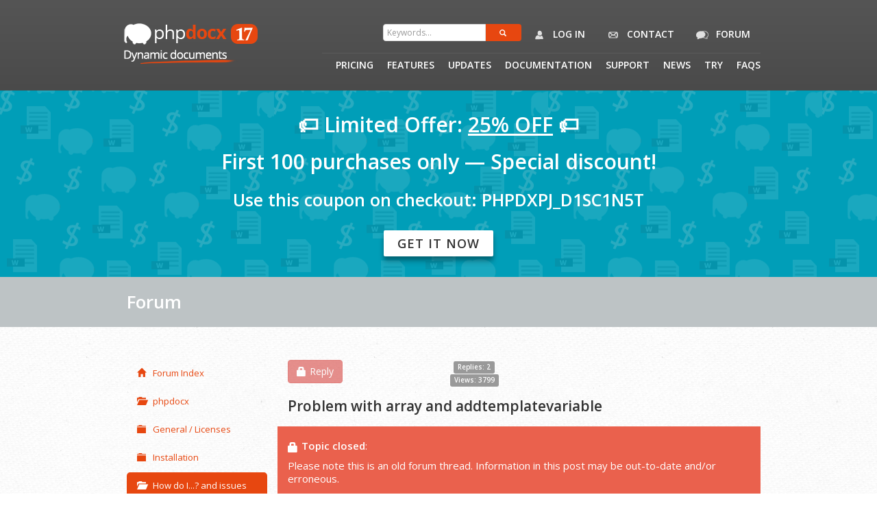

--- FILE ---
content_type: text/html; charset=UTF-8
request_url: https://www.phpdocx.com/en/forum/default/post/1667
body_size: 5630
content:
<!DOCTYPE html>
<html lang="en">
    <head>
        <meta charset="utf-8">
        <meta name="keywords" content="" />
        <meta name="description" content="" />
        <meta name="viewport" content="width=device-width, initial-scale=1, maximum-scale=1"/>

        <title>Post #1667 - phpdocx</title>

        <!--Fav and touch icons-->
        <link rel="shortcut icon" href="/img/icons/favicon.ico">
        <link rel="apple-touch-icon" href="/img/icons/apple-touch-icon.png">
        <link rel="apple-touch-icon" sizes="72x72" href="/img/icons/apple-touch-icon-72x72.png">
        <link rel="apple-touch-icon" sizes="114x114" href="/img/icons/apple-touch-icon-114x114.png">

        <!-- boostrap -->
        <link rel="stylesheet" href="/css/bootstrap.min.css?">
        <!--google web font-->
        <link href="https://fonts.googleapis.com/css?family=Open+Sans:400,600,400italic,600italic" rel="stylesheet" type="text/css">
        <link href="https://fonts.googleapis.com/css?family=Kalam" rel="stylesheet" type="text/css">
        <!-- lightbox -->
        <link rel="stylesheet" media="screen" href="/js/responsive-lightbox/jquery.lightbox.min.css"/>
        <!-- theme -->
        <link rel="stylesheet" media="screen" href="/css/style.css?7"/>
        <link rel="stylesheet" media="screen" href="/css/style_forum.css?4"/>
        <link rel="stylesheet" media="screen" href="/css/responsive.css?1"/>
        <!-- toast -->
        <link rel="stylesheet" media="screen" href="/css/toastr.min.css"/>
        <link rel="stylesheet" href="//maxcdn.bootstrapcdn.com/font-awesome/4.3.0/css/font-awesome.min.css">
        <link href="/js/ckeditor/plugins/codesnippet/lib/highlight/styles/zenburn.css" rel="stylesheet" />

        <!-- clock -->
        <!--<link rel="stylesheet" media="screen" href="/js/flipclock/flipclock.css"/>-->

                    
		
        <!-- Google Tag Manager -->
        <script>(function(w,d,s,l,i){w[l]=w[l]||[];w[l].push({'gtm.start':
        new Date().getTime(),event:'gtm.js'});var f=d.getElementsByTagName(s)[0],
        j=d.createElement(s),dl=l!='dataLayer'?'&l='+l:'';j.async=true;j.src=
        'https://www.googletagmanager.com/gtm.js?id='+i+dl;f.parentNode.insertBefore(j,f);
        })(window,document,'script','dataLayer','GTM-WQGS7XFK');</script>
        <!-- End Google Tag Manager -->
    </head>
    <body class="forum-page">
        <!-- Google Tag Manager (noscript) -->
        <noscript><iframe src="https://www.googletagmanager.com/ns.html?id=GTM-WQGS7XFK"
        height="0" width="0" style="display:none;visibility:hidden"></iframe></noscript>
        <!-- End Google Tag Manager (noscript) -->
        
        
        
    	            <section id="header" class="clearfix">
    <div id="header-inner" class="container">
        <div class="row">
            <div class="col-xs-12 col-sm-4 col-md-2 logo">
                <a href="/">
                    <img src="/img/logo_badge_17.png" width="315" height="65" alt="logo">
                </a>
            </div>
            <div class="col-xs-12 col-sm-12 col-md-10">
                <div id="subsmoothmenu" class="ddsmoothmenu">
                    <ul id="subnav" class="nav search-holder">
                        <li class="searchBar">
                            <form name="phpdocx_search_form_search" method="post" action="/search/" class="form-search navbar-search">
    <div class="input-append">
    	<span class="form-field"><input type="hidden" id="phpdocx_search_form_search__token" name="phpdocx_search_form_search[_token]" value="_vYuT8FBLZrwgsGXTPHA5fs43WUfSgd3EQKbf1TOVr8" /></span>
    	<span class="form-field"><input type="text" id="phpdocx_search_form_search_keywords" name="phpdocx_search_form_search[keywords]" required="required" pattern=".{3,}" title="3 characters minimum" placeholder="Keywords..." class="col-xs-3" /></span>
        <button class="btn btn-default mybtn pull-right" type="submit">
            <i class="glyphicon glyphicon-search"></i>
        </button>
    </div>
    <input type="hidden" id="search_type" name="search[type]" /><input type="hidden" id="search__token" name="search[_token]" value="cae51ae15d240d52313797674437509d1c6021e3" />
</form>                        </li>
                                                    <li>
                                <a href="#" role="button" data-toggle="modal" data-target="#myModal">
                                    <img src="/img/icons/icon-user2.png" alt="icon">
                                    Log in
                                </a>
                            </li>
                                                <li>
                            <a href="/contact">
                                <img src="/img/icons/icon-contact.png" alt="icon">
                                Contact
                            </a>
                        </li>
                        <li>
                            <a href="/en/forum/default/category/1">
                                <img src="/img/icons/icon-forum.png" alt="icon">
                                Forum
                            </a>
                        </li>
                    </ul>
                </div>
                <div id="smoothmenu" class="ddsmoothmenu">
                    <ul id="nav">
                        <li><a href="/pricing">Pricing</a></li>
                        <li><a href="/features">Features</a></li>
                        <li><a href="/updates">Updates</a></li>

                        <li><a href="/documentation">Documentation</a>
                            <ul>
                                <li><a href="/documentation/introduction">Introduction</a></li>
                                <li><a href="/documentation/practical">Practical</a></li>
                                <li><a href="/documentation/conversion-plugin">Conversion plugin</a></li>
                                <li><a href="/documentation/cookbook/">Cookbook</a></li>
                                <li><a href="/documentation/snippets/">Snippets</a></li>
                                <li><a href="/samples">Case studies</a></li>
                                <li><a href="/documentation/api-documentation">API</a></li>
                                <li><a href="/documentation/htmlapi-documentation">HTML API</a></li>
                                <li><a href="/documentation/javascriptapi-documentation">JAVASCRIPT API</a></li>
                                <li><a href="/documentation/xmlapi-documentation">XML API</a></li>
                            </ul>
                        </li>
                        <li><a href="/support">Support</a></li>
                        <li><a href="/news/">News</a></li>
                        <li><a href="/try">Try</a>
                            <ul>
                                <li><a href="/demos">Demos</a></li>
                                <li><a href="/download_trial">Trial version</a></li>
                            </ul>
                        </li>
                        <li><a href="/faqs">Faqs</a></li>
                    </ul>
                </div>
            </div>
        </div>
    </div>

    <div class="col-xs-12 col-sm-12 col-md-12 promo-div">
        <section id="promo-offer">
            <div id="header-inner" class="container">
                <div class="row">
                    <div class="col-xs-12 col-sm-12 col-md-12 logo">
                        <p style="font-weight: bold;">🏷️ Limited Offer: <u>25% OFF</u> 🏷️</p>
                        <p style="font-weight: bold;">First 100 purchases only — Special discount!</p>
                        <p style="font-weight: bold;"><span class="minor-size">Use this coupon on checkout: PHPDXPJ_D1SC1N5T</span></p>
                        <a href="/pricing" class="mybtn-arrow" style="margin-bottom: 20px;">Get it now</a>
                    </div>
                </div>
            </div>
        </section>
    </div>
</section>        
                    



        <div id="content-intro"><div class="container"><div class="row"><div class="col-xs-12 col-sm-12 col-md-12"><h1>Forum</h1></div></div></div></div><div id="content-breadcrumb"><div class="container"><div class="row"><div class="col-xs-12 col-sm-12 col-md-12 text-center"><ul class="breadcrumb"></ul></div></div></div></div><div id="content-banner"><div class="container"><div class="row"><div class="col-xs-12 col-sm-12 col-md-12 text-center"></div></div></div></div><div id="page-wrap"><div id="page-main"><div class="container clearfix"><br><div class="row"><aside class="col-xs-12 col-sm-3 col-md-3 page-sidebar-left"><ul class="nav nav-pills nav-stacked sidebar-forum"><li><a href="/en/forum"><i class="glyphicon glyphicon-home"></i>Forum Index</a></li><li><ul class="nav nav-pills nav-stacked"><li><a href="/en/forum/default/category/1"
									 title="phpdocx"><i class="glyphicon glyphicon-folder-open"></i>phpdocx</a></li><li><ul class="nav nav-pills nav-stacked"><li><a href="/en/forum/default/board/1"
												 title="General / Licenses"><i class="glyphicon glyphicon-folder-close"></i>General / Licenses</a></li><li><a href="/en/forum/default/board/2"
												 title="Installation"><i class="glyphicon glyphicon-folder-close"></i>Installation</a></li><li class="active"><a href="/en/forum/default/board/3"
												 title="How do I...? and issues"><i class="glyphicon glyphicon-folder-open"></i>How do I...? and issues</a></li><li><a href="/en/forum/default/board/4"
												 title="Suggestions"><i class="glyphicon glyphicon-folder-close"></i>Suggestions</a></li></ul></li></ul></li></ul></aside><div class="col-xs-12 col-sm-9 col-md-9 page-body-right"><div id="top clearfix"></div><section class="row btn-toolbar clearfix"><div class="col-md-6"><div class="col-md-6"><a class="btn btn-danger disabled" rel="nofollow"
			 href="/en/forum/default/topic/491/reply"><i class="glyphicon glyphicon-lock"></i>Reply</a></div><div class="col-md-6 text-right"><span class="label label-default" title="2">Replies: 2</span>
			&nbsp;
			<span class="label label-default" title="3799">Views: 3799</span></div></div></section><header class="row clearfix"><div class="col-md-12"><span class="lead topic-title" title="Problem with array and addTemplateVariable">Problem with array and addtemplatevariable</span></div></header><section class="row clearfix"><div class="alert alert-danger topic-closed-deleted"><i class="glyphicon glyphicon-lock"></i><div><strong>Topic closed</strong>:</div><div class="spacer-10px"></div><div>Please note this is an old forum thread. Information in this post may be out-to-date and/or erroneous.
		            </div><div class="spacer-10px"></div><div>
					Every <strong>phpdocx</strong> version includes new features and improvements. Previously unsupported features may have been added to newer releases, or past issues may have been corrected.
					</div><div class="spacer-10px"></div><div>
					We encourage you to download the <a href="/pricing">current <strong>phpdocx</strong> version</a> and check the <a href="/documentation">Documentation</a> available. 
					</div></div></section><br><section class="row clearfix"><div class="col-md-12"><article class="row panel panel-default clearfix" id="&lt;p&gt;See for example &lt;span"><header class="panel-heading"><div class="row clearfix"><div class="col-md-7"><h3 class="panel-title post-title">Posted by <span class="username">admin-phpdocx</span>

			        &nbsp;&#183;&nbsp;<span class="timestamper" title="2013-07-12 14:48:11 BST 3600">12-07-2013 - 13:48</span></h3></div><div class="col-md-5 pull-right text-right"><div class="btn-group"><a class="btn btn-xs btn-icon-only" title="show post"
					 href="/en/forum/default/post/1667"><i class="glyphicon glyphicon-fullscreen"></i></a><a class="btn btn-xs btn-icon-only" href="#post_1667"><i class="glyphicon glyphicon-link"></i></a></div></div></div></header><div class="panel-body"><section id="post_1667_body"><p>See for example <span style="color: rgb(183, 0, 0); font-family: Arial, sans-serif; font-size: 14px; font-weight: bold; line-height: 20px; background-color: rgb(250, 250, 250);">Example #4: Tabbed text</span>&nbsp; in the <a href="http://www.phpdocx.com/api-documentation/word-content/add-paragraph-text-Word-document-with-PHP">addText </a>method.</p><br /></section></div></article></div></section><hr></div></div></div></div></div><footer id="footer" class="clearfix"><div id="footer-inner" class="container"><div class="row"><div class="col-xs-12 col-sm-12 col-md-12"><!--first column starts--><div class="col-xs-12 col-sm-6 col-md-6"><a href="/" title="Home"><img src="/img/logo_footer.png" alt="logo"></a><p><span class="font-13">php</span><strong class="color-orange font-13">docx</strong> is a product developed by <a href="https://www.narcealabs.com/en" target="_blank" title="NarceaLabs">NarceaLabs</a>, a company specialized in the development of web apps since 1999.</p><p><a href="/about-us">About us</a></p><p>2025 &copy; php<strong class="color-orange">docx</strong></p><p>All rights reserved.</p></div><!--first column ends--><!--second column starts--><div class="col-xs-12 col-sm-3 col-md-3 margtop-for-resp second-col"><p>Explore php<strong class="color-orange">docx</strong></p><ul><li><a href="/pricing" title="Pricing">Pricing</a></li><li><a href="/features" title="Features">Features</a></li><li><a href="/news/" title="News">News</a></li><li><a href="/try" title="Try">Try</a></li><li><a href="/documentation" title="Documentation">Documentation</a></li><li><a href="/our-users" title="Our users">Our users</a></li><li><a href="/license-conditions" title="License Conditions">License Conditions</a></li></ul><div class="clearfix"></div></div><!--second column ends--><!--third column starts--><div class="col-xs-12 col-sm-3 col-md-3 margtop-for-resp"><p>Contact info <a href=""><i class="icon-envelope icon-white"></i></a></p><a href="/contact" title="Contact web form" style="margin-bottom: 10px; display: inline-block;">Contact web form</a><address><a href="https://www.narcealabs.com/en" target="_blank" title="NarceaLabs">narcealabs.com</a><br />
                    C. del Pr&iacute;ncipe de Vergara, 112<br />
                    MADRID 28002, SPAIN
                    </address><p>Follow us</p><ul class="social"><li><a href="https://twitter.com/phpdocx" target="_blank" title="Twitter"><img src="/img/icons/icon-twitter.png" alt="icon"></a></li><li><a href="https://www.facebook.com/Phpdocx-1567484853572611/?ref=bookmarks" target="_blank" title="Facebook"><img src="/img/icons/icon-facebook.png" alt="icon"></a></li><li><a href="https://www.linkedin.com/company/10487123?trk=tyah&trkInfo=clickedVertical%3Ashowcase%2CclickedEntityId%3A10487123%2Cidx%3A2-1-2%2CtarId%3A1456231545329%2Ctas%3Aphpdocx" target="_blank" title="LinkedIn"><img src="/img/icons/icon-linkedin.png" alt="icon"></a></li></ul></div><!--third column ends--></div></div></div></footer><div id="myModal" class="modal fade" id="myModal" tabindex="-1" role="dialog" aria-labelledby="myModalLabel" aria-hidden="true"><div class="modal-dialog login-modal"><div class="modal-content"><div class="modal-header"><button type="button" class="close" data-dismiss="modal" aria-hidden="true"></button><h3 id="myModalLabel">Enter your credentials</h3></div><div class="modal-body"><div class="row"><div class="col-xs-12 col-sm-12 col-md-12"><form action="/users/login_check" method="post" class="form-horizontal" role="form"><div class="form-group"><label for="username" class="col-sm-2 control-label">Email*</label><div class="col-xs-12 col-sm-8 col-md-8"><input type="text" class="form-control" id="username" name="_username" required="required"/></div></div><div class="form-group"><label for="password" class="col-sm-2 control-label">Password*</label><div class="col-xs-12 col-sm-8 col-md-8"><input type="password" class="form-control" id="password" name="_password" required="required"/></div></div><div class="form-group"><div class="col-sm-offset-2 col-sm-10"><div class="checkbox"><label><input type="checkbox" id="remember_me" name="_remember_me" value="on"> Remember me
                                        </label></div></div></div><div class="form-group"><div class="col-xs-12 col-sm-4 col-md-4 col-sm-offset-2 floatleft"><input type="submit" id="_submit" class="submit mybtn btn-block" name="_submit" value="Login" /></div><div class="col-xs-12 col-sm-4 col-md-4 floatleft"><a href="/users/signup" class="submit mybtn btn-block page-register-pad" role="button" data-target="#myModal">Sign up</a></div></div><div class="form-group"><div class="col-sm-offset-2 col-sm-10"><a href="/users/recover-password">Forgot password?</a></div></div><div class="form-group"><div class="col-sm-offset-2 col-sm-10">
                                    Don't have an account? <a href="/users/signup">Sign up</a></div></div></form><div class="clearfix"></div><p></p></div></div></div></div></div></div><script src="/js/jquery-1.9.1.min.js" type="text/javascript"></script><script src="/js/modernizr.js" type="text/javascript"></script><script src="//netdna.bootstrapcdn.com/bootstrap/3.0.0/js/bootstrap.min.js"></script><script src="/js/ddsmoothmenu.js" type="text/javascript"></script><script src="/js/custom.jquery.js" type="text/javascript"></script><script src="/js/custom.forum.js" type="text/javascript"></script><script src="/js/ckeditor/ckeditor.js" type="text/javascript"></script><script src="/js/ckeditor/plugins/codesnippet/lib/highlight/highlight.pack.js"></script><script src="/js/selectnav.js" type="text/javascript"></script><script src="/js/custom.applechic.js" type="text/javascript"></script><script src="/js/toastr.min.js" type="text/javascript"></script><script src="/js/flipclock/flipclock.min.js" type="text/javascript"></script><script src="/js/top-bar-notify.js" type="text/javascript"></script><script>hljs.initHighlightingOnLoad();</script><script type='text/javascript'><!--
			$(document).ready(function() {

                if ($('#ckeditor-forum').length) {
                    CKEDITOR.replace('ckeditor-forum', {
                        height: '200px',
                        customConfig: "/js/ckeditor/config-forum.js",
                        docType: '<!DOCTYPE html>',
                        on: {
                            instanceReady: function (ev) {
                                var editor = ev.editor;
                                // add editable content CSS
                                editor.document.appendStyleSheet('/js/ckeditor/custom-style.css');
                            }
                        }
                    });
                }

				// make visible js compat toolbars site wide
				$("[data-js-non-compat]").each(function(i, el) {
					$(el).addClass('collapse').addClass('hidden');
				});

				$("[data-js-compat]").each(function(i, el) {
					$(el).removeClass('collapse').removeClass('hidden');
				});

				$('[data-tip]').each(function() {
					$(this).tooltip({
						html: true,
						placement: $(this).data('tip')
					});
				});

				$('[data-toggle="dropdown"]').dropdown();
			});
		//--></script>                            <!-- Piwik -->
        <script type="text/javascript">
          var _paq = _paq || [];
          _paq.push(['trackPageView']);
          _paq.push(['enableLinkTracking']);
          (function() {
            var u="https://pwstats.phpdocx.com/piwik/";
            _paq.push(['setTrackerUrl', u+'piwik.php']);
            _paq.push(['setSiteId', '1']);
            var d=document, g=d.createElement('script'), s=d.getElementsByTagName('script')[0];
            g.type='text/javascript'; g.async=true; g.defer=true; g.src=u+'piwik.js'; s.parentNode.insertBefore(g,s);
          })();
        </script>
        <noscript><p><img src="https://pwstats.phpdocx.com/piwik/piwik.php?idsite=1" style="border:0;" alt="" /></p></noscript>
        <!-- End Piwik Code -->
    </body>
</html>


--- FILE ---
content_type: text/css
request_url: https://www.phpdocx.com/css/style.css?7
body_size: 31062
content:
/*
Theme Name: Applechic
Theme URI: http://tanshcreative.com/applechic-st-demo/index.html
Description: Applechic site template is designed and developed by Tansh.
Author: Tansh
Version: 1.01
*/

/*============================================================*/
/*---------- Import Bootstrap override ----------*/
/*============================================================*/
@import url('bootstrap-override.css');
/*============================================================*/
/*---------- Searching for particular element? ----------*/
/*============================================================*/
/*
Here is CSS structure...

1. TEMPLATE SETUP
	1.1 General styles
	1.2 Typography
	1.3 Button styles
	1.4 List styles
	1.5 Divider and spacers
	1.6 Image styles
	1.7 Breadcrumb
	1.8 Pagination
	1.9 Accordion
	1.10 Blockquote

2. TEMPLATE STRUCTURE
	2.1 Commons
	2.2 Header
	2.3 Content
	2.4 Portfolio
	2.5 Pricing
	2.6 Blog
	2.7 Contact
	2.8 Footer
	2.9 Forms
	2.10 Tabs
    2.11 Countdown
	2.12 Main menu / navigation

3. Media queries
    		Note - Media queries for slider in its own stylesheet.

4. Browser fixes - IE
/*============================================================*/
/*---------- 1. TEMPLATE SETUP ----------*/
/*============================================================*/
/*----------------------------------------*/
/*----- 1.1 General styles -----*/
/*----------------------------------------*/
body {
	background: url(../img/patterns/pattern1.jpg) repeat #fff;
	font-size: 13px;
	color: #666;
	font-weight: 400;
	line-height: 1.5em;
}
img, embed, object, video {
	max-width: 100%;
	height: auto;
}
video {
	width: 100% !important;
	height: auto !important;
}
iframe {
	border: none !important;
}
audio {
	margin-bottom: 20px;
}
/*----------------------------------------*/
/*----- 1.2 Typography -----*/
/*----------------------------------------*/
/*only font families are specified here - font sizes and weights are in respective section*/
body, h1, h2, h3, h4, h5, h6, .mybtn, .mybtn-black, .mybtn-arrow, label, input, button, select, textarea, input[type="text"], .submit, .search-submit, .sub-submit, .ddsmoothmenu ul li a {
	/*font-family: 'Raleway', Arial, Helvetica, sans-serif;*/
	font-family: 'Open Sans', Arial, Helvetica, sans-serif;
}
blockquote p {
	font-family: Georgia, "Times New Roman", Times, serif;
}
/*Other typography*/
h1, h2, h3, h4, h5, h6 {
	color: #343434;
	font-weight: 600;
	line-height: 1.3em;
	font-style: normal;
	margin-bottom: 15px;
}
h1 {
	font-size: 26px;
}
h2 {
	font-size: 22px;
}
h3 {
	font-size: 16px;
}
h4 {
	font-size: 14px;
}
h5 {
	font-size: 13px;
	margin-bottom: 5px;
}
h6 {
	font-size: 12px;
	margin-bottom: 5px;
}
h1 a, h2 a, h3 a, h4 a, h5 a, h6 a {
	color: #343434;
}
a {
	color: #e74710;
	text-decoration: none;
	cursor: pointer;
	font-style: normal;
	outline: none;
	-moz-transition: all 0.3s ease;
	-webkit-transition: all 0.3s ease;
	-o-transition: all 0.3s ease;
	transition: all 0.3s ease;
}
a:hover {
	color: #808080;
	text-decoration: none;
}
.read-more a,
.read-less a {
	border-bottom: none;
}
.color {
	color: #e74710!important;
	font-size: inherit !important;
	font-weight: inherit !important;
	text-transform: inherit !important;
	display: inline !important;
}
/*text styles*/
.text-center {
	text-align: center;
}
.text-vbig {
	font-size: 90px !important;
	font-weight: 600;
	line-height: 1em;
}
.text-big {
	font-size: 14px;
}
.text-small {
	font-size: 10px !important;
	letter-spacing: 1px;
	text-transform: uppercase;
}
.text-vsmall {
	font-size: 10px;
}
.heading-icon {
	font-size: 14px;
	color: #343434;
	line-height: 24px;
}
.heading-icon img {
	margin-right: 10px;
	float: left;
}
/*----------------------------------------*/
/*----- 1.3 Button styles -----*/
/*----------------------------------------*/
.mybtn, .mybtn-black {
	background: #e74710;
	padding: 5px 20px 5px 20px;
	margin-top: 10px;
	font-size: 10px;
	color: #fff !important;
	line-height: 10px;
	font-weight: 800;
	text-transform: uppercase;
	letter-spacing: 2px;
	width: auto;
	height: auto;
	border: none;
    -moz-box-shadow: 0 8px 8px rgba(0,0,0,0.20), 0 5px 5px rgba(0,0,0,0.20);
	-webkit-box-shadow: 0 8px 8px rgba(0,0,0,0.20), 0 5px 5px rgba(0,0,0,0.20);
	box-shadow: 0 8px 8px rgba(0,0,0,0.20), 0 5px 5px rgba(0,0,0,0.20);
	display: inline-block;
	cursor: pointer;
	outline: none;
}
.mybtn-black, .mybtn:hover {
	background: #484848;
}
.mybtn-arrow {
	/*background: #cacaca; /* for non-css3 browsers */
 	/*filter: progid:DXImageTransform.Microsoft.gradient(startColorstr='#e8e8e8', endColorstr='#cacaca'); /* for IE */
	/*background: -webkit-gradient(linear, left top, left bottom, from(#e8e8e8), to(#cacaca)); /* for webkit browsers */
	/*background: -moz-linear-gradient(top, #e8e8e8, #cacaca); /* for firefox 3.6+ */
	/*background:  -o-linear-gradient(top, #e8e8e8, #cacaca);*/
	background: #fff;
	padding: 15px 20px 15px 20px;
	margin-top: 10px;
	font-size: 18px;
	color: #343434 !important;
	text-shadow: 0px 1px 0px #fff;
	line-height: 18px;
	font-weight: 600;
	text-transform: uppercase;
	letter-spacing: 1px;
	width: auto;
	height: auto;
	border: none;
	/*border-radius: 30px;
	-moz-border-radius:30px;
	-webkit-border-radius: 30px;
	-moz-box-shadow:   0 1px 0 0 rgba(0, 0, 0, .3), 0 24px 0 0 rgba(255, 255, 255, .4) inset;
	-webkit-box-shadow:  0 1px 0 0 rgba(0, 0, 0, .3), 0 24px 0 0 rgba(255, 255, 255, .4) inset;
	box-shadow:   0 1px 0 0 rgba(0, 0, 0, .3), 0 24px 0 0 rgba(255, 255, 255, .4) inset;*/
	display: inline-block;
	cursor: pointer;
	outline: none;
	-moz-box-shadow: 0 8px 8px rgba(0,0,0,0.20), 0 5px 5px rgba(0,0,0,0.20);
	-webkit-box-shadow: 0 8px 8px rgba(0,0,0,0.20), 0 5px 5px rgba(0,0,0,0.20);
	box-shadow: 0 8px 8px rgba(0,0,0,0.20), 0 5px 5px rgba(0,0,0,0.20);
}
.mybtn-arrow span {
	background: url(../img/cta-btn-arr.png) no-repeat right 0;
	margin: 0;
	padding-right: 30px;
}
.mybtn-arrow:hover {
	background: #e8e8e8; /* for non-css3 browsers */
	color: #e74710 !important;
 	/*filter: progid:DXImageTransform.Microsoft.gradient(startColorstr='#cacaca', endColorstr='#e8e8e8'); /* for IE */
	/*background: -webkit-gradient(linear, left top, left bottom, from(#cacaca), to(#e8e8e8)); /* for webkit browsers */
	/*background: -moz-linear-gradient(top, #cacaca, #e8e8e8); /* for firefox 3.6+ */
	/*background:  -o-linear-gradient(top, #cacaca, #e8e8e8);*/
}


.xmldocx-button {
	background: #ff7612; /* for non-css3 browsers */
 	/*filter: progid:DXImageTransform.Microsoft.gradient(startColorstr='#372b2b', endColorstr='#ff8700'); /* for IE */
	/*background: -webkit-gradient(linear, left top, left bottom, from(#ff7612), to(#ff8700)); /* for webkit browsers */
	/*background: -moz-linear-gradient(top, #ff7612, #ff8700); /* for firefox 3.6+ */
	/*background:  -o-linear-gradient(top, #ff7612, #ff8700);*/
	color: #fff !important;
	-moz-box-shadow: 0 8px 8px rgba(0,0,0,0.20), 0 5px 5px rgba(0,0,0,0.20);
	-webkit-box-shadow: 0 8px 8px rgba(0,0,0,0.20), 0 5px 5px rgba(0,0,0,0.20);
	box-shadow: 0 8px 8px rgba(0,0,0,0.20), 0 5px 5px rgba(0,0,0,0.20);

}

.xmldocx-button:hover {
	background: #ff8700; /* for non-css3 browsers */
 	/*filter: progid:DXImageTransform.Microsoft.gradient(startColorstr='#ff8700', endColorstr='#ff7612'); /* for IE */
	/*background: -webkit-gradient(linear, left top, left bottom, from(#ff8700), to(#ff7612)); /* for webkit browsers */
	/*background: -moz-linear-gradient(top, #ff8700, #ff7612); /* for firefox 3.6+ */
	/*background:  -o-linear-gradient(top, #ff8700, #ff7612);*/
	color: #fff !important;
}


.register-pad {padding-bottom: 14px !important; padding-top: 13px !important; text-align: center; width: 100%;}
/*----------------------------------------*/
/*----- 1.4 List styles -----*/
/*----------------------------------------*/
.list-checkmark li, .list-arrow li, .list-inline li, .list-unstyled li {
	background: none;
	list-style-type: none;
	display: block;
}
/*checkmark list*/
.list-checkmark li {
	background: url(../img/bullet-checkmark.png) no-repeat 0 4px;
	padding-left: 30px;
	margin-bottom: 10px;
}
/*checkmark list*/
.list-arrow li {
	background: url(../img/bullet-arr.png) no-repeat 0 3px;
	padding-left: 20px;
	margin-bottom: 10px;
}
/*unstyled list*/
.list-unstyled li {
	margin-bottom: 20px;
	float: none;
}
/*unordered list*/
.list-unordered {
	list-style-type: disc;
	list-style-position: inside;
}
.list-unordered li {
	margin-bottom: 5px;
}
.list-unordered li ul {
	list-style-type: circle;
	margin-left: 25px;
}
/*ordered list*/
.list-ordered {
	list-style-type: decimal;
	list-style-position: inside;
}
.list-ordered li {
	margin-bottom: 5px;
}
.list-ordered li ul {
	list-style-type: lower-roman;
	margin-left: 25px;
}
/*----- list-dot -----*/
.list-dot {
	margin-bottom: 20px !important;
	display: inline-block;
}
.list-dot li {
	background: url(../img/dot.png) no-repeat right;
	font-size: 11px;
	padding-right: 10px;
	margin: 0px 7px 0px 0px !important;
	float: left !important;
	width: auto !important;
}
.list-dot li:last-child {
	padding-right: 0px;
	margin-right: 0px;
	background: none;
}
/*----------------------------------------*/
/*----- 1.5 Dividers and Spacers -----*/
/*----------------------------------------*/
.divider, .divider-arrow, .divider-greyarrow {
	width: 100%;
	display: inline-block;
	clear: both;
}
.divider {
	background: url(../img/divider-diagonal.png) repeat-x;
	height: 3px;
	margin: 20px auto;
}
.divider-arrow {
	background: url(../img/feature-divider-arr.png) no-repeat center bottom;
	height: 5px;
	border-top: 1px solid #fff;
	margin: 10px auto;
}
.divider-greyarrow {
	background: url(../img/ptable-divider-arr.png) no-repeat center bottom;
	height: 5px;
	border-top: 1px solid #dedede;
	margin: 75px 0px 20px 0px;
}
/*use suitable height spacer for vertical spacing*/
.spacer-10px, .spacer-20px, .spacer-30px {
	width: 100%;
	height: 10px;
	display: block;
	clear: both;
}
.spacer-20px {
	height: 20px !important;
}
.spacer-30px {
	height: 30px !important;
}

.spacer-0px {
	margin-bottom: 0px !important;
}


/*----------------------------------------*/
/*----- 1.6 Image styles -----*/
/*----------------------------------------*/
.img-left {
	float: left;
	margin-right: 20px;
}
.img-right {
	float: right;
	margin-left: 20px;
}
.frame, .frame-icon {
	background: #fff;
	border: 1px solid #dedede;
	padding: 9px;
	border-radius: 4px;
	-moz-border-radius: 4px;
	-webkit-border-radius: 4px;
	position: relative;
}
.frame-icon {
	margin-bottom: 30px;
}
.list-3col .frame img, .list-4col .frame img, .list-6col .frame img, .list-3col .frame-icon img, .list-4col .frame-icon img, .list-6col .frame-icon img {
	margin-bottom: 0;
}
.icon-bg {
	background: #e74710;
	width: 54px;
	height: 54px;
	position: absolute;
	left: 50%;
	top: 100%;
	margin-left: -27px;
	margin-top: -35px;
	border-radius: 54px;
	-moz-border-radius: 54px;
	-webkit-border-radius: 54px;
	margin-bottom: 30px;
}
.icon-bg img {
	float: left;
}
/*----------------------------------------*/
/*----- 1.7 Breadcrumb -----*/
/*----------------------------------------*/
.breadcrumb {
	padding: 5px 0px 0px 0px;
	margin: 0;
	list-style: none;
	background-color: transparent;
	float: right;
	font-size: 12px;
}
.breadcrumb li {
	text-shadow: none;
}
.breadcrumb span {
	padding: 0 3px;
	color: #fff;
}
.breadcrumb a {
	color: #fff;
}
.breadcrumb .active {
	color: #e74710;
}
/*----------------------------------------*/
/*----- 1.8 Pagination -----*/
/*----------------------------------------*/
.pagination {
	margin-top: 30px !important;
}
/*----------------------------------------*/
/*----- 1.9 Accordion -----*/
/*----------------------------------------*/
.accordion-heading a {
	background: url(../img/accord-plus.png) no-repeat left center;
	padding-left: 40px !important;
	margin-left: 10px;
}
.accordion-heading.in_head a {
	background: url(../img/accord-minus.png) left center no-repeat
}
/*----------------------------------------*/
/*----- 1.10 Blockquote -----*/
/*----------------------------------------*/
blockquote {
	border-left: 4px solid #e74710;
}
blockquote p {
	font-size: 14px;
	color: #e74710;
	font-style: italic;
	line-height: 1.6em;
	margin: 0;
}
blockquote.pull-right {
	border-right: 4px solid #e74710;
}
/*============================================================*/
/*---------- 2. TEMPLATE STRUCTURE ----------*/
/*============================================================*/
/*----------------------------------------*/
/*----- 2.1 Commons  -----*/
/*----------------------------------------*/
.row-general {
	padding: 30px 0px;
}
/*----- colored row -----*/
.row-colortoned {
	background: #e74710;
	padding: 30px 0px;
	color: #fff;
}
.row-colortoned h1, .row-colortoned h2, .row-colortoned h3, .row-colortoned h4, .row-colortoned h5, .row-colortoned h6 {
	color: #fff;
}
/*----- grey toned row -----*/
.row-greytoned {
	background: #e1e9eb;
}
/*----- main content & sidebar -----*/
#sidebar-left {
	padding-right: 30px;
	margin-right: 10px;
	border-right: 1px solid #dedede;
}
#sidebar-right {
	padding-left: 30px;
	margin-left: 10px;
	border-left: 1px solid #dedede;
}
/*----- content-intro -----*/
#content-intro {
	background: #bdc3c5;
	padding: 20px 0px;
}
#content-intro h1 {
	float: left;
	color: #fff;
	margin: 0;
	}
/*----- 3, 4, 6 column list -----*/
.list-3col, .list-4col, .list-6col {
	margin-left: -20px;
}
.list-3col li {
	width: 300px;
	margin-left: 20px;
	list-style-type: none;
	float: left;
}
.list-4col li {
	width: 220px;
	margin-left: 20px;
	list-style-type: none;
	float: left;
}
.list-6col li {
	width: 140px;
	margin-left: 20px;
	list-style-type: none;
	float: left;
}
.list-3col img, .list-4col img, .list-6col img {
	margin-bottom: 10px;
}
/*----- % based half -----*/
.half {
	width: 45%;
	float: left;
}
.half-last {
	width: 45%;
	margin-left: 10%;
	float: left;
}
/*----- box -----*/
.box {
	background: #fff;
	border: 1px solid #dedede;
	border-radius: 4px;
	-moz-border-radius: 4px;
	-webkit-border-radius: 4px;
	padding: 20px;
}
.review {
	background: url(../img/icons/icon-quote.png) no-repeat right bottom;
}
.info {
	background: url(../img/icons/icon-info.png) no-repeat right bottom;
}
/*----- box-styled (testimonal) -----*/
.box-styled {
	background: #fff;
	border: 1px solid #dedede;
	border-radius: 4px;
	-moz-border-radius: 4px;
	-webkit-border-radius: 4px;
}
.box-head {
	background: #e1e9eb;
	padding: 15px;
}
.box-head h4 {
	margin: 0px;
	color: #353535;
	float: left;
}
.box-head h4 span {
	font-size: 11px;
	color: #e74710;
	display: block;
}
.box-body {
	padding: 15px;
	font-size: 13px;
}
.photo {
	background: #fff;
	width: 50px;
	height: 50px;
	border: 3px solid #fff;
	border-radius: 50px;
	-moz-border-radius: 50px;
	-webkit-border-radius: 50px;
	display: inline-block;
	float: right;
}
.photo img {
	border-radius: 50px;
	-moz-border-radius: 50px;
	-webkit-border-radius: 50px;
}
/*----------------------------------------*/
/*----- 2.2 Header  -----*/
/*----------------------------------------*/
/*----- header -----*/
#header {
	background: #343434;
 	background: -webkit-gradient(linear, left top, left bottom, from(#555555), to(#343434)); /* for webkit browsers */
	background: -moz-linear-gradient(top, #555555, #343434); /* for firefox 3.6+ */
	background:  -o-linear-gradient(top, #555555, #343434);
	/*border-bottom: 1px solid #1c1c1c;*/
}
/*----- header-inner -----*/
#header-inner {
	padding: 30px 0px 10px 0px;
/*	border-top: 4px solid #e74710;*/
}
/*----- header-btm -----*/
#header-btm {
	font-size: 10px;
	color: #e1e1e1;
	text-transform: uppercase;
	font-weight: 600;
	border-top: 1px solid #5a5a5a;
}
#header-btm p {
	margin-top: 7px;
	margin-bottom: 0px;
	float: left;
}
#header-btm ul {
	float: right;
}
#header-btm ul li {
	padding-left: 25px;
	background: none;
	list-style-type: none;
	display: inline !important;
	float: left;
}
#header-btm img {
	background: #464646;
	margin-right: 10px;
	border: 1px solid #5a5a5a;
	border-width: 0px 1px 0px 1px;
	float: left;
}
#header-btm a {
	color: #e1e1e1;
}

.logo img {
	max-width: 250%;
}

/*----------------------------------------*/
/*----- 2.3 Content  -----*/
/*----------------------------------------*/
/*----- infographic  -----*/
.infographic h1, .infographic p {
	margin: 15px 0px 5px 0px;
	font-family: Arial, Helvetica, sans-serif;
	font-size: 48px;
	color: #e74710;
	font-weight: normal;
	line-height: 1em;
}
/*----- feature styles -----*/
/*center aligned*/
.features-centered {
	text-align: center;
}

.features-centered-home p { text-align: center;}

.features-centered-home img {
	float: left;
}

.features-centered .text-small {
	margin: 0;
}
/*image to left*/
.feature-left-img img {
	margin: 35px 20px 20px 0px;
	float: left;
}
.feature-left-img li {
	margin-bottom: 30px;
}
/*only image at center*/
.feature-center-img {
	text-align: center;
}
.feature-center-img h1, .feature-center-img h2, .feature-center-img h3, .feature-center-img h4, .feature-center-img h5, .feature-center-img p {
	text-align: left;
}
/*----- twitter -----*/
.heading-twitter {
	background: url(../img/icons/icon-chirp-chirp.png) left no-repeat;
	padding-left: 68px;
	margin-bottom: 20px;
	font-size: 14px;
	color: #353535;
	font-weight: 600;
	line-height: 40px;
	display: inline-block;
}
.heading-twitter a {
	font-size: 10px;
	font-weight: 400;
	letter-spacing: 2px;
	text-transform: uppercase;
}
.tweet_time {
	display: none;
}
/*----- post-type and team -----*/
.post-type {
	text-align: center;
}
.post-type h3 span, .team h3 span {
	margin-top: 5px;
	font-size: 13px;
	font-weight: normal;
	display: block;
}
.team .social {
	margin-top: 20px;
}
.team .social li {
	width: auto;
	margin-left: 0px !important;
	margin-right: 1px !important;
}
.team .social li img {
	margin: 0;
}
/*----------------------------------------*/
/*----- 2.4 portfolio -----*/
/*----------------------------------------*/
.filter_nav {
	margin-bottom: 20px;
	display: inline-block;
}
.filter_nav li {
	float: left;
}
.filter_nav li a {
	padding: 5px 20px 5px 20px;
	margin-right: 5px;
	font-size: 10px;
	color: #343434;
	line-height: 10px;
	font-weight: 600;
	text-transform: uppercase;
	letter-spacing: 2px;
	display: inline-block;
	cursor: pointer;
	outline: none;
}
.filter_nav li a:hover, .filter_nav li a.active {
	background: #e74710;
	padding: 5px 20px 5px 20px;
	font-size: 10px;
	color: #fff !important;
	line-height: 10px;
	text-transform: uppercase;
	letter-spacing: 2px;
	border-radius: 30px;
	-moz-border-radius:30px;
	-webkit-border-radius: 30px;
	-moz-box-shadow:   0 9px 0 0 rgba(255, 255, 255, .12) inset;
	-webkit-box-shadow:  0 9px 0 0 rgba(255, 255, 255, .12) inset;
	box-shadow:   0 9px 0 0 rgba(255, 255, 255, .12) inset;
}
/*3 & 4 column portfolio*/
.portfolio_3column, .portfolio_4column {
	margin-left: -20px;
}
.portfolio_3column img, .portfolio_4column img {
	width: 100%;
}
.portfolio_3column li, .portfolio_4column li {
	height: auto;
	margin: 0px 0px 0px 20px;
	list-style-type: none;
	position:relative;
	float: left;
}
.portfolio_3column li {
	/*width: 300px;*/
}
.portfolio_4column li {
	width: 220px;
}
.portfolio_3column li h4, .portfolio_4column li h4 {
	margin-bottom: 2px;
}
/*folio-thumb*/
.folio-thumb {
	background: #fff;
	padding: 9px;
	margin-bottom: 10px;
	border: 1px solid #dedede;
	position: relative;
	overflow: visible;
	height: auto;
	border-radius: 4px;
	-moz-border-radius: 4px;
	-webkit-border-radius: 4px;
}
.folio-thumb .zoom, .folio-thumb .link {
	background: url(../img/zoom.png) 0 0 no-repeat transparent;
	width: 40px;
	height: 40px;
	position:absolute;
	left: 40%;
	top: 50%;
	margin-top: -20px;
	margin-left: -20px;
	outline: none;
	filter:alpha(opacity=50);
	-ms-filter:"progid:DXImageTransform.Microsoft.Alpha(Opacity=50)";
	-moz-opacity:0.5;
	-khtml-opacity: 0.5;
	opacity: 0.5;
}
.folio-thumb .link {
	background: url(../img/link.png) 0 0 no-repeat transparent;
	position:absolute;
	right: 40%;
	left: auto;
	margin-right: -20px;
}
/*isotope*/
.isotope-item {
	z-index: 2;
}
.isotope-hidden.isotope-item {
	pointer-events: none;
	z-index: 1;
}
/*----------------------------------------*/
/*----- 2.5 pricing -----*/
/*----------------------------------------*/
.pricing {
	width: 100%;
	margin-top: 50px;
	text-align: center;
	display: inline-block;
}
.pricing.two-col .price-column {
	width: 49.7%;
}
/*.pricing.three-col .price-column {
	width: 33.1%;
}*/
.pricing.three-col .price-column {
	width: 32%;
}
.pricing.four-col .price-column {
	width: 24.8%;
}
.pricing.five-col .price-column {
	width: 19.8%;
}
.price-column {
	background: #fff;
	height: 100%;
	font-size: 13px;
	border: 1px solid #b3b1b1;
	border-radius: 4px;
	-moz-border-radius: 4px;
	-webkit-border-radius: 4px;
	display:inline-block;
	position: static;
	overflow: hidden;
	float:left;
}
/*focused column*/
.price-column.focused {
	background: #eaeaea;
	height: auto;
	margin-top: -33px;
	padding-bottom: 28px;
	vertical-align: middle;
	overflow: hidden;
	border-left: 0px;
	border-right: 0px;
	box-shadow: 1px 1px 10px rgba(0, 0, 0, 0.5);
	-webkit-box-shadow: 1px 1px 10px rgba(0, 0, 0, 0.5);
	-moz-box-shadow: 1px 1px 10px rgba(0, 0, 0, 0.5);
	-o-box-shadow: 1px 1px 10px rgba(0, 0, 0, 0.5);
	-ms-box-shadow: 1px 1px 10px rgba(0, 0, 0, 0.5);
	-moz-transform:scale(1.00)!important;
	-ms-transform:scale(1.00)!important;
	-webkit-transform:scale(1.00) !important;
	-o-transform:scale(1.00)!important;
	transform:scale(1.00)!important;
	border-radius: 4px;
	-moz-border-radius: 4px;
	-webkit-border-radius: 4px;
 -webkit-transition: all .4s ease-in-out;
 -moz-transition:all .4s ease-in-out;
 -o-transition:all .4s ease-in-out;
 -ms-transition:all .4s ease-in-out;
 transition: all .4s ease-in-out;
}
.price-column.focused:hover {
	box-shadow: 1px 1px 15px rgba(0, 0, 0, 0.5);
	-webkit-box-shadow: 1px 1px 15px rgba(0, 0, 0, 0.5);
	-moz-box-shadow: 1px 1px 15px rgba(0, 0, 0, 0.5);
	-o-box-shadow: 1px 1px 15px rgba(0, 0, 0, 0.5);
	-ms-box-shadow:1px 1px 15px rgba(0, 0, 0, 0.5);
}
.table-slug {
	background: #9d9d9d;
	padding: 10px;
	color: #efd70a;
	font-size: 14px;
	line-height: 1em;
	display: block;
}
/*table heading*/
.table-th {
	margin: 30px 20px 0px 20px;
	font-family: Georgia, "Times New Roman", Times, serif;
	color:#808080;
	font-style: italic;
	text-align: center;
	font-weight: bold;
}
.table-th h3 {
	margin-bottom: 5px;
	font-size: 16px;
	line-height: 16px;
}
.circle {
	background: #e74710;
	width: 90px;
	height: 50px;
	padding: 20px 0px;
	margin: 20px auto 0px auto;
	border-radius: 90px;
	-moz-border-radius: 90px;
	-webkit-border-radius: 90px;
	color: #fff;
	font-weight: normal;
	text-align: center;
}
.circle span {
	font-size: 24px;
	margin-bottom: 3px;
	font-weight: bold;
	display: block;
}
/*table content*/
.table-content {
	padding: 0px 20px 35px 20px;
}
.table-content .mybtn {
	margin-top: 20px;
}
.border-rightnone {
	border-right: 0px;
}
/*----------------------------------------*/
/*----- 2.6 Blog  -----*/
/*----------------------------------------*/
.tags li {
	background: url(../img/dot.png) no-repeat left;
	padding-left: 10px;
	margin-right: 7px;
	font-size: 10px !important;
	letter-spacing: 1px;
	text-transform: uppercase;
	list-style-type: none;
	float: left;
}
.tags li:first-child {
	padding-left: 0px;
	background: none;
}
.social-post {
	float: right;
	display: block;
	margin-top: 20px;
}
/*list-comments*/
.list-comments {
	list-style: none;
}
.list-comments li ul {
	padding: 0 0 0 50px;
	list-style: none;
	margin: 0;
}
.list-comments .avatar {
	margin-right: 20px;
	margin-bottom: 10px;
	float: left !important;
}
.list-comments .box {
	float: left;
	margin-bottom: 30px;
}
/*----------------------------------------*/
/*----- 2.7 Contact -----*/
/*----------------------------------------*/
/*address*/
.addrs {
	background: url(../img/world-map.png) no-repeat center top;
	min-height: 120px;
}
.addrs table th {
	padding-right: 20px;
	font-size: 13px;
	color: #343434;
	text-align: right;
	font-weight: 400;
	vertical-align: top;
}
.addrs table td {
	padding-bottom: 10px;
}
/*----------------------------------------*/
/*----- 2.8 Footer  -----*/
/*----------------------------------------*/
#footer {
	background: #242424;
	color: #e1e1e1;
	line-height: 1.4em;
}
#footer-inner {
	padding: 30px 0px 30px 0px;
	border-top: 4px solid #e74710;
}
#footer h4, #footer p {
	color: #fff !important;
    font-size: 14px;
    margin-bottom: 15px;
}
#footer img {
    margin-bottom: 8px;
}
/*----- social -----*/
.social li {
	background: #353535;
	margin-left: 1px;
	list-style-type: none;
	-moz-transition: all 0.3s ease;
	-webkit-transition: all 0.3s ease;
	-o-transition: all 0.3s ease;
	transition: all 0.3s ease;
	display: inline-block;
	float: left;
}
.social li img {
	float: left;
}
.social li:hover {
	background: #e74710;
}
/*----- flickr -----*/
.flickr {
	margin-left: -11px;
}
.flickr img {
	background: #343434;
	width: 56px;
	height: 56px;
	padding: 4px;
	margin: 0px 0px 11px 11px;
	border: 1px solid #151515;
	float: left;
}
/*----------------------------------------*/
/*----- 2.9 Forms -----*/
/*----------------------------------------*/
/*----- Common properties for contact, support, search, login form -----*/
form {
	margin: 0;
	padding: 0;
	z-index: 0;
}
form p {
	margin-bottom: 20px;
	padding-bottom: 0px;
}
/*errors*/
form label.error {
	color: #b94a48;
	font-size: 10px;
	margin-top: 3px;
}
#subform label.error, #searchform label.error {
	display: none !important;
}
form input.error, form textarea.error, form password.error {
	border-color: #b94a48 !important;
	box-shadow: none;
}
/*label and inputs*/
label {
	font-size: 12px;
	color: #343434;
	font-weight: 600;
	line-height: 1em;
}
input[type="text"], input[type="password"], select, textarea {
	background-color: #ffffff;
	width: 95%;
	height: 23px;
	padding: 5px;
	margin-bottom: 0px;
	font-size: 12px;
	color: #999;
	line-height: 12px;
	display: inline-block;
	border: 1px solid #dedede;
	-webkit-border-radius: 4px;
	-moz-border-radius: 4px;
	border-radius: 4px;
	box-shadow: none;
	-webkit-transition: border linear 0.2s;
	-moz-transition: border linear 0.2s;
	-ms-transition: border linear 0.2s;
	-o-transition: border linear 0.2s;
	transition: border linear 0.2s;
}
textarea {
	height: auto;
}
select {
	height: 35px;
	width: 97%;
}
textarea:focus, input[type="text"]:focus, input[type="password"]:focus {
	box-shadow: none;
	border-color: rgba(82, 168, 236, 0.8) !important;
}
:-moz-placeholder {
 font-size: 12px;
 color: #999;
}
:-ms-input-placeholder {
 font-size: 12px;
 color: #999;
}
::-webkit-input-placeholder {
 font-size: 12px;
 color: #999;
}
/*results*/
#result, #subresult, #supportresult {
	width: 100%;
	display: block;
}
/*submit button*/
.submit {
	background: #e74710;
	padding: 12px 20px 12px 20px;
	font-size: 12px;
	color: #fff !important;
	line-height: 10px;
	font-weight: 400;
	text-transform: uppercase;
	letter-spacing: 2px;
	width: auto;
	height: auto;
	border: none;
	border-radius: 2px;
	-moz-border-radius: 2px;
	-webkit-border-radius: 2px;
	-moz-box-shadow: 0 8px 8px rgba(0,0,0,0.20), 0 5px 5px rgba(0,0,0,0.20);
	-webkit-box-shadow: 0 8px 8px rgba(0,0,0,0.20), 0 5px 5px rgba(0,0,0,0.20);
	box-shadow: 0 8px 8px rgba(0,0,0,0.20), 0 5px 5px rgba(0,0,0,0.20);
	display: inline-block;
	cursor: pointer;
	outline: none;
}
.antispam {
	display:none;
}
/*----- subscribe form ------*/
#subform input[type="text"] {
	width: 150px;
	background: #151515;
	border: 1px solid #151515;
	-webkit-border-radius: 3px 0px 0px 3px;
	-moz-border-radius:  3px 0px 0px 3px;
	border-radius:  3px 0px 0px 3px;
	float: left;
}
.sub-submit {
	background: #343434;
	padding: 11px 10px 9px 10px;
	font-size: 13px;
	line-height: 13px;
	color: #151515;
	font-weight: 600;
	border: none;
	-webkit-border-radius: 0px 3px 3px 0px;
	-moz-border-radius:  0px 3px 3px 0px;
	border-radius:  0px 3px 3px 0px;
	display: inline-block;
}
/*search form*/
#searchform p {
	margin-bottom: 0px;
}
#searchform input[type="text"] {
	width: 180px;
	-webkit-border-radius: 3px 0px 0px 3px;
	-moz-border-radius:  3px 0px 0px 3px;
	border-radius:  3px 0px 0px 3px;
	float: left;
}
.search-submit {
	background: #e74710;
	padding: 11px 10px 9px 10px;
	font-size: 13px;
	color: #fff;
	line-height: 13px;
	font-weight: 600;
	border: none;
	-webkit-border-radius: 0px 3px 3px 0px;
	-moz-border-radius:  0px 3px 3px 0px;
	border-radius:  0px 3px 3px 0px;
	-moz-box-shadow:   0 17px 0 0 rgba(255, 255, 255, .12) inset;
	-webkit-box-shadow:  0 17px 0 0 rgba(255, 255, 255, .12) inset;
	box-shadow:   0 17px 0 0 rgba(255, 255, 255, .12) inset;
	display: inline-block;
}
.form-search .mybtn {
    -moz-box-shadow: 0 0 0 rgba(0,0,0,0.20), 0 0 0 rgba(0,0,0,0.20);
	-webkit-box-shadow: 0 0 0 rgba(0,0,0,0.20), 0 0 0 rgba(0,0,0,0.20);
	box-shadow: 0 0 0 rgba(0,0,0,0.20), 0 0 0 rgba(0,0,0,0.20);
}
/*----------------------------------------*/
/*----- 2.10 Tabs -----*/
/*----------------------------------------*/
.nav-tabs > li > a {
	background: #dedede;
	color: #343434;
}
.nav-tabs > li > a:hover {
	background: #dedede;
	border-color: #dedede;
}
.nav-tabs > .active > a, .nav-tabs > .active > a:hover {
	background: #e74710 !important;
	border: 1px solid #e74710 !important;
	border-bottom-color: transparent !important;
	color: #fff !important;
	-moz-box-shadow:   0 17px 0 0 rgba(255, 255, 255, .12) inset !important;
	-webkit-box-shadow:  0 17px 0 0 rgba(255, 255, 255, .12) inset !important;
	box-shadow:   0 17px 0 0 rgba(255, 255, 255, .12) inset !important;
	outline: none;
}
.nav-tabs i {
	margin-right: 5px;
}
/*----- Left Tabs -----*/
.tabs-left > .nav-tabs {
	margin-right: 19px;
	border-right: 1px solid #dedede;
	float: left;
}
.tabs-left > .nav-tabs > li > a {
	background: transparent;
	min-width: 195px;
	width: 195px;
	margin-right: -1px;
	margin-bottom: 0px;
	color: #808080;
	outline: none;
}
.tabs-left > .nav-tabs > li > a:hover {
	border-color: transparent;
	background: transparent;
}
.tabs-left > .nav-tabs .active > a, .tabs-left > .nav-tabs .active > a:hover {
	background: #ececec; /* for non-css3 browsers */
 	background: -webkit-gradient(linear, left top, left bottom, from(#fff), to(#ececec)); /* for webkit browsers */
	background: -moz-linear-gradient(top, #fff, #ececec); /* for firefox 3.6+ */
	background:  -o-linear-gradient(top, #fff, #ececec);
	border-color: #dedede transparent #dedede #dedede;
 *border-right-color: transparent !important;
	color: #343434;
}
/*----------------------------------------*/
/*----- 2.11 Countdown -----*/
/*----------------------------------------*/
#countdown-wrapper {
	position: relative;
	left: 50%;
	float: left;
}
#defaultCountdown {
	position: relative;
	left: -50%;
	margin-left: -20px;
	margin-top: 20px;
	color: #e74710;
	font-weight: 600;
	display: inline-block;
}
#d, #h, #m, #s {
	min-width: 45px; /*to avoid fluctuations*/
	padding-left: 20px;
	padding-right: 5px;
	font-size: 35px;
	float: left;
}
#d_name, #h_name, #m_name, #s_name {
	font-size: 18px;
	float: left;
}
/*----------------------------------------*/
/*----- 2.12 Menu / Navigation -----*/
/*----------------------------------------*/
.ddsmoothmenu {
	background: transparent scroll;
	width: auto;
	padding: 0;
	margin: 0;
	float: right;
}

.ddsmoothmenu ul {
	padding: 0;
	margin: 0;
	list-style-type: none;
	background: transparent;
	box-shadow: none;
	z-index: 100;
}
.ddsmoothmenu ul li {
	padding: 0;
	margin: 0;
	border: none;
	position: relative;
	display: inline;
	float: left;
}
.ddsmoothmenu ul li a {
	padding-left: 20px;
	padding-bottom: 15px;
	font-size: 13px;
	color: #fff;
	font-weight: 600;
	line-height: 1em;
	text-transform: uppercase;
	text-decoration: none;
	outline: none;
	background: transparent;
	-moz-transition: all 0.3s ease;
	-webkit-transition: all 0.3s ease;
	-o-transition: all 0.3s ease;
	transition: all 0.3s ease;
	display: block;
}
.ddsmoothmenu ul li a.selected, .ddsmoothmenu ul li a:hover {
	color: #e74710;
}
* html .ddsmoothmenu ul li a { /*IE6 hack to get sub menu links to behave correctly*/
	display: inline-block;
	color: #fff;
}

/* Style additions for phpdocx 8 new header styles*/

.ddsmoothmenu #subnav li a:hover,
.ddsmoothmenu #subnav li a:focus,
.ddsmoothmenu #subnav li a:active,
.ddsmoothmenu #subnav li a:visited {
	background-color: transparent;
}

#header-inner a:hover img
{ -ms-filter:"progid:DXImageTransform.Microsoft.Alpha(Opacity=70)"; filter: alpha(opacity=70); -moz-opacity:0.7; -khtml-opacity: 0.7; opacity: 0.7; }



#smoothmenu {
	border-top: 1px solid #5a5a5a;
	padding-top: 10px;
}

.downward_triangle {
    width: 0;
    height: 0;
	border-left: 40px solid #e74710;
	border-right: 40px solid #e74710;
	border-top: 20px solid #fff0 ;
    margin: 0 auto;
    background: url(../img/patterns/pattern1.jpg) repeat #fff;
    margin-bottom: 10px;
}

.triangle_div {padding-top: 0px !important;}

.features-centered-home p {
	clear: both;
	width: 100%
}

.features-centered-home img {
	padding-left: 35%;
	padding-bottom:10px;
}

.heading-icon-color {
	color: #e74710 !important;
}

.row-soft-grey {background: #f2f2f2;}

.box-body {font-size: 14px !important;}
.box-head h4 {float: right !important;}
.news-home {background:#e1e9eb;}
.news-home .review {background: #f2f2f2 no-repeat top left;}

.review-home {background: none !important; }
.icon-home {
	color: #343434;
	margin-right: 10px;
}

.icon-sidebar{
	margin-right: 10px;
	font-size: 18px;
}

.nav > li > a.myphpdocxlogo > img {
	filter: brightness(105%);
}

.nav > li > a.myphpdocxlogo > span {
	border-bottom-style: dashed;
	border-bottom-width: 1px;
	/*border-bottom-color: #ffffff ;*/
	line-height: 15pt;
}

.ddsmoothmenu ul li a.myphpdocxlogo > span:hover {
	border-bottom-color: #e74710 !important;
}

.table thead > tr > th.read-lus-centered {vertical-align: middle !important;}

.price-centered {padding-right: 5px;}

@media only screen and (min-width: 975px) and (max-width: 1200px) {
	.price-centered {padding-right: 15px;}
}

@media only screen and (min-width: 750px) and (max-width: 1000px) {
	.submit {line-height: 15px;}
}

/*1st sub level menu*/
.ddsmoothmenu ul li ul {
	background: #f2f2f2;
	position: absolute;
	left: 0;
	display: none;
	visibility: hidden;
	border-radius: 4px;
	-moz-border-radius: 4px;
	-webkit-border-radius: 4px;
	-moz-box-shadow:  0 1px 0 0 rgba(0, 0, 0, .2);
	-webkit-box-shadow:  0 1px 0 0 rgba(0, 0, 0, .2);
	box-shadow:  0 1px 0 0 rgba(0, 0, 0, .2);
}
.ddsmoothmenu ul li ul li {
	background: url(../img/nav-item-divider.jpg) repeat-x bottom;
	padding: 12px 10px 13px 20px;
	box-shadow: none !important;
	display: list-item;
	float: none;
}
.ddsmoothmenu ul li ul li:last-child {
	background: none;
}
.ddsmoothmenu ul li ul li a {
	width: 160px; /*width of sub menus*/
	margin: 0;
	line-height: 1em;
	font-size: 12px !important;
	padding: 0;
	text-transform: none;
	box-shadow: none !important;
	color: #606060;
}
.ddsmoothmenu ul li ul li a:hover, .ddsmoothmenu ul li ul li a.selected {
	color: #e74710!important;
}
/*All subsequent sub menu levels vertical offset after 1st level sub menu */
.ddsmoothmenu ul li ul li ul {
	top: 0;
	margin-left: 5px;
}
/* Holly Hack for IE \*/
* html .ddsmoothmenu {
	height: 1%;
}
.downarrowclass, .rightarrowclass {
	display: none;
}
/*Menu select - for responsive*/
.selectnav {
display: none;
}
.js .selectnav {
background: #343434;
width: 100%;
height: auto;
padding: 5px 10px;
margin: 0 auto;
border: 1px solid #5a5a5a;
font-size: 12px;
color: #808080 !important;
cursor: pointer !important;
outline: none;
display: none;
}
/*============================================================*/
/*---------- 3. Media queries ----------*/
/*============================================================*/
/*----------------------------------------*/
/*----- 3.1 Mobile (Portrait) / Design for a width of 320px -----*/
/*----------------------------------------*/
@media only screen and (max-width: 425px) {
.users-heading {display: block; text-align: center;font-size: 20px;}
.users-button {display: block; font-size: 15px; width: 100%; margin-top: 10px !important;}
}

@media only screen and (max-width: 767px) {
body {
padding: 0;
}

.price-column.main {
margin: 0 0 5px 0 !important;
}


.container {
margin-left: 20px;
margin-right: 20px;
}
#main-content {
margin-bottom: 20px;
}
#sidebar-left {
float: none;
padding-right: 0px;
margin-right: 0px;
border-right: 0px solid #dedede;
margin-bottom: 20px;
}
#sidebar-right {
float: none;
padding-left: 0px;
margin-left: 0px;
border-left: 0px solid #dedede;
}
.logo {
text-align: center;
}
#header-btm p {
margin-top: 0px;
}
#header-btm img {
display: none;
}
.list-3col, .list-4col, .list-6col {
margin-left: 0;
}
.list-3col li, .list-4col li, .list-6col li {
width: 100%;
margin-left: 0px;
margin-bottom: 30px !important;
display: block;
}
.half {
 width: 100%;
}
.half-last {
 width: 100%;
 margin-left: 0%;
}
.mybtn, .mybtn-black, .mybtn-arrow {
margin-bottom: 10px;
}
/*menu*/
.ddsmoothmenu {
float: left;
width: 100%;
}
.js #nav {
display: none;
}
.js .selectnav {
width: 100% !important;
margin-top: 20px;
float: left !important;
display: block;
}
/*home page slider*/
.image-text-slider img {
margin-top: 10px;
margin-bottom: 10px;
}
.image-text-slider h1 {
font-size: 20px;
}
/*tabs*/
.nav-tabs {
border: none;
}
.nav-tabs > li > a {
-webkit-border-radius: 3px;
-moz-border-radius:  3px;
border-radius:  3px;
margin-bottom: 5px;
margin-left: 2px;
}
/*left-tabs*/
.tabs-left > .nav-tabs {
margin-right: 0px;
border-right: 0px solid #dedede;
float: none !important;
display: block;
}
.tabs-left > .nav-tabs > li > a {
background: transparent;
min-width: 280px;
width: 280px;
margin-right: 0px;
margin-bottom: 0px;
text-align: center;
padding: 10px 0px;
}
.tabs-left > .nav-tabs .active > a, .tabs-left > .nav-tabs .active > a:hover {
border-color: #dedede #dedede #dedede #dedede !important;
*border-right-color: #dedede !important;
-webkit-border-radius: 3px;
-moz-border-radius:  3px;
border-radius:  3px;
}
.tab-content {
display: block;
float: none;
width: 100%;
}
/*pricing*/
.pricing {
margin-top: 0px;
}
.pricing.two-col .price-column, .pricing.three-col .price-column, .pricing.four-col .price-column, .pricing.five-col .price-column {
width: 99.8%;
border: 1px solid #dedede;
border-radius: 4px;
-moz-border-radius: 4px;
-webkit-border-radius: 4px;
-ms-border-radius: 4px;
-o-border-radius: 4px;
margin-bottom: 20px;
}
.price-column.focused {
margin-top: 0px;
}
/*portfolio*/
.portfolio_3column, .portfolio_4column {
margin-left: 0px;
}
.portfolio_3column li, .portfolio_4column li {
width: 100%;
margin: 0;
}
.modal.fade.in {
	top: 15%;
}
.modal-body input { z-index: 9999;}

}

/*----------------------------------------*/
/*----- 3.2 Mobile (Landscape) / Design for a width of 480px -----*/
/*----------------------------------------*/
@media only screen and (min-width: 480px) and (max-width: 767px) {
/*All are same as Portrait*/
}

@media only screen and (min-width: 425px) and (max-width: 500px) {
.users-heading {font-size:20px; display: block;text-align: center;}
.users-button {font-size:15px; display: block; text-align: center !important;

width: 100%; margin-top: 10px !important;

}
}

/*----------------------------------------*/
/*----- 3.3 Tablet (Portrait) / Design for a width of 768px -----*/
/*----------------------------------------*/

@media only screen and (min-width: 500px) and (max-width: 768px) {
.users-heading {font-size:20px; display: block;}
.users-button {font-size:15px; display: block; text-align: center !important; margin-top: 10px !important;



}
}



@media only screen and (min-width: 768px) and (max-width: 959px) {
.list-3col li {
width: 228px;
}
.list-4col li {
width: 166px;
}
.list-6col li {
width: 104px;
}
.portfolio_3column li {
width: 228px;
}
.portfolio_4column li {
width: 166px;
}
.infographic h1, .infographic p {
font-size: 30px;
}
/*forms*/
#subform input[type="text"] {
width: 100px;
}
#searchform input[type="text"] {
width: 110px;
}
/*left-tabs*/
.tabs-left > .nav-tabs > li > a {
min-width: 140px;
width: 140px;
font-size: 12px;
}
/*tabs*/
.nav-tabs {
border: none;
}
.nav-tabs > li > a {
-webkit-border-radius: 3px;
-moz-border-radius:  3px;
border-radius:  3px;
margin-bottom: 5px;
margin-left: 2px;
}
}

/*============================================================*/
/*---------- 4. BROWSER FIXES ----------*/
/*============================================================*/
@media screen {
#searchform input[type="text"] {
	width: 170px;
}
}

/*============================================================*/
/*---------- CUSTOM ----------*/
/*============================================================*/
.alert-error {color: #f23d41; background-color: #f3c8c8; border-color: #d7a5a5; text-align: center; text-transform: uppercase; border-radius: 0px; font-size: 15px;}
.alert {
    padding: 19px 15px;
    color: #FFF;
    border: 0;
    position: relative;
    font-size: 15px;
    border-radius: 0;
    margin-bottom: 0;
    border-bottom: solid 1px #C1C1C1;
}
.alert .msg { padding: 0 20px 0 40px;}
.alert p { margin: 0;}
.alert .toggle-alert {
    position: absolute;
    top: 7px;
    right: 10px;
    display: block;
    text-indent: -10000px;
    width: 20px;
    height: 20px;
    border-radius: 10px;
    -webkit-box-shadow: inset 1px 1px 2px rgba(0, 0, 0, 0.1), 1px 1px 1px rgba(255, 255, 255, 0.1);
    -moz-box-shadow: inset 1px 1px 2px rgba(0, 0, 0, 0.1), 1px 1px 1px rgba(255, 255, 255, 0.1);
    box-shadow: inset 1px 1px 2px rgba(0, 0, 0, 0.1), 1px 1px 1px rgba(255, 255, 255, 0.1);
    background: rgba(0, 0, 0, 0.08) url(../img/flash-icons/alert.png) no-repeat 6px 6px;
    opacity: 1;
}
.alert a { color:#FFF; text-decoration: underline; }
.alert a:hover { color:#333; }
.alert-info { background: #2fa9f6 url(../img/flash-icons/info.png) no-repeat 14px 14px;}
.alert-success { background: #85B445 url(../img/flash-icons/success.png) no-repeat 14px 14px;}
.alert-danger { background: #EA614D url(../img/flash-icons/error.png) no-repeat 14px 14px;}
.alert-warning { background: #f6ca2f url(../img/flash-icons/notice.png) no-repeat 14px 14px; color: #666666;}
.alert-warning a { color: #666; }
.alert-warning a:hover { color: #333; }
.alert-promo {  background: #AA71C7 url(../img/flash-icons/promo.png) no-repeat 10px 14px;}



/* style_custom.css */
/*----------------------------------------*/
/*----- Override styles for style.css file -----*/
/*----------------------------------------*/
.color-white{ color: #FFF;}
a:focus { outline: none; text-decoration: none; color: #000;}
a[rel=tooltip], a[rel=tooltip-features] {
    border-bottom: dashed 1px;
}
a.link-dark { color: #333; text-decoration: underline; }
a.link-dark:hover { color: #666; }

.accordion-heading a { padding-left: 40px !important; margin-left: 10px; padding-top: 4px; padding-bottom: 4px; display: inline-block; }
.accordion-heading .in_head .closed {background: url(../img/accord-plus.png) no-repeat left center;}
.accordion-heading .in_head .open {background: url(../img/accord-minus.png) no-repeat left center;}
.accordion-group {border:none; margin-bottom: 0;}
.accordion-heading { padding-top: 5px; padding-bottom: 5px; width: 100%; min-height: 30px; background: #fafafa;
	background: rgba(242, 242, 242, 0.6);
	-ms-filter: "progid:DXImageTransform.Microsoft.gradient(startColorstr=#99F2F2F2,endColorstr=#99F2F2F2)"; /* IE8 */
	filter: progid:DXImageTransform.Microsoft.gradient(startColorstr=#99F2F2F2,endColorstr=#99F2F2F2);   /* IE6 & 7 */
	zoom: 1;}
.review { background: #f2f2f2 url(../img/icons/icon-quote-start.png) no-repeat top left; background-position: 3% 0%;  }
.info { background: url(../img/icons/icon-info.png) no-repeat right bottom; }
.box-styled { background: #fff; border-radius: 4px; -moz-border-radius: 4px; -webkit-border-radius: 4px; border: 4px solid #fff;}
.box-head { background:  #f2f2f2; padding: 15px 15px 15px 19px;  }
.box-head h4 { margin: 10px 0 0 0; color: #353535; float: left; }
.box-head h4 span { font-size: 11px; color: #e74710; display: block; }
.box-body { padding: 15px 15px 22px 19px; font-size: 13px; font-style: italic; }
.viewall-body { padding: 0px 15px 15px 20px; font-size: 11px; background: #f2f2f2;}
.photo { background: #fff; width: 70px; height: 50px; margin-right: 20px; border: 2px solid #fff; display: inline-block; float: left; overflow: hidden; }
.photo img { border-radius: 0px; -moz-border-radius: 0px; -webkit-border-radius: 0px; }
/*#header-inner { padding: 30px 0px 20px 0px; border-top: 6px solid #e74710; }*/
.infographic { margin-top: 20px; margin-bottom: 20px; float:left; text-align: center;}
.circle { background: transparent; width: 100%; height: 40px; padding: 0px 0px 20px 0px; margin: 20px auto 0px auto; border-radius: 5px; -moz-border-radius: 5px; -webkit-border-radius: 5px; color: #000; font-weight: normal; text-align: center; }
input[type="text"], input[type="password"], select, input[type="email"] {  background-color: #ffffff; width: 100%; height: 26px; padding: 5px; margin-bottom: 0px; font-size: 12px; color: #999; line-height: 12px; display: inline-block; border: 1px solid #dedede; -webkit-border-radius: 4px; -moz-border-radius: 4px; border-radius: 4px; box-shadow: none; -webkit-transition: border linear 0.2s; -moz-transition: border linear 0.2s; -ms-transition: border linear 0.2s; -o-transition: border linear 0.2s; transition: border linear 0.2s; }
#contact_subject {height: 31px;}
textarea {  background-color: #ffffff; width: 100%; padding: 5px; margin-bottom: 0px; font-size: 12px; color: #999; line-height: 12px; display: inline-block; border: 1px solid #dedede; -webkit-border-radius: 4px; -moz-border-radius: 4px; border-radius: 4px; box-shadow: none; -webkit-transition: border linear 0.2s; -moz-transition: border linear 0.2s; -ms-transition: border linear 0.2s; -o-transition: border linear 0.2s; transition: border linear 0.2s; }
textarea:focus, input[type="text"]:focus, input[type="password"]:focus, .form-control:focus { box-shadow: none; border-color: rgba(231, 71, 16, 0.8) !important; }
#subform input[type="text"] { width: 150px; background: #151515; border: 1px solid #151515; -webkit-border-radius: 3px 0px 0px 3px; -moz-border-radius:  3px 0px 0px 3px; border-radius:  3px 0px 0px 3px; float: left; height: 35px; }
#subscribe-newsletter-email-value {height: 31px !important;}
.sub-submit { background: #343434; padding: 10px 10px 8px 10px; font-size: 13px; line-height: 13px; color: #151515; font-weight: 600; border: none; -webkit-border-radius: 0px 3px 3px 0px; -moz-border-radius:  0px 3px 3px 0px; border-radius:  0px 3px 3px 0px; display: inline-block; }
.sub-submit:hover {background: #E74710;}
.search-submit { background: #e74710; padding: 10px 10px 8px 10px; font-size: 13px; color: #fff; line-height: 13px; font-weight: 600; border: none; -webkit-border-radius: 0px 3px 3px 0px; -moz-border-radius:  0px 3px 3px 0px; border-radius:  0px 3px 3px 0px; -moz-box-shadow:   0 17px 0 0 rgba(255, 255, 255, .12) inset; -webkit-box-shadow:  0 17px 0 0 rgba(255, 255, 255, .12) inset; box-shadow:   0 17px 0 0 rgba(255, 255, 255, .12) inset; display: inline-block; }
.breadcrumb { padding-top: 0px; }
.price-column { border-radius: 0px; -moz-border-radius: 0px; -webkit-border-radius: 0px;}
.circle span { display: inline; }
#header-btm a:hover { color: #E74710; }
#header-btm a:hover img { -ms-filter:"progid:DXImageTransform.Microsoft.Alpha(Opacity=70)"; filter: alpha(opacity=70); -moz-opacity:0.7; -khtml-opacity: 0.7; opacity: 0.7; }
.mybtn-arrow {padding: 10px 20px !important; font-size: 18px !important; border-radius: 2px !important; -moz-border-radius:2px !important; -webkit-border-radius: 2px !important;}
/*.pricing.three-col .price-column {width: 33.3%;}*/
.success {color: #4B9000;}
.error {color: #CC0000;}

.text-small-title { font-size: 13px !important; letter-spacing: 1px; text-transform: uppercase; font-weight: bold; margin: 5px 0 0; }

@-webkit-keyframes highlight-fade {
    0% {
        background: #ffb200;
    }
    100% {
        background: #e74710;
    }
}
@-moz-keyframes highlight-fade {
    0% {
        background: #ffb200;
    }
    100% {
        background: #e74710;
    }
}
@-ms-keyframes highlight-fade {
    0% {
        background: #ffb200;
    }
    100% {
        background: #e74710;
    }
}
@keyframes highlight-fade {
    0% {
        background: #ffb200;
    }
    100% {
        background: #e74710;
    }
}
.highlight {
    -webkit-animation: highlight-fade 2s ease-out;
    -moz-animation: highlight-fade 2s ease-out;
    -o-animation: highlight-fade 2s ease-out;
    animation: highlight-fade 2s ease-out;
}

/*----------------------------------------*/
/*----- Custom styles -----*/
/*----------------------------------------*/

blockquote {padding:10px 10px 10px 15px;}
blockquote p {font-family: "Open Sans",Arial,Helvetica,sans-serif;}
.info-box { font-size: 12px; line-height: 12px;	background: #FFF3DF; border-radius: 6px; padding: 10px; overflow: hidden; margin: 10px 0;}
.center { text-align: center; }
#footer {font-weight: normal; padding-bottom: 20px;}
#footer .second-col ul li { margin-bottom: 5px; }
.by-us { /*font-family: 'Raleway',Arial,Helvetica,sans-serif;*/ font-family: 'Open Sans', Arial, Helvetica, sans-serif; position: relative; margin-bottom: 10px;}
.by-us:hover { -ms-filter:"progid:DXImageTransform.Microsoft.Alpha(Opacity=70)"; filter: alpha(opacity=70); -moz-opacity:0.7; -khtml-opacity: 0.7; opacity: 0.7; color: #808080; }
.by-us img {position: relative; margin: 0 auto; }
.by-us span {position: relative; font-size: 11px !important; color: #fff !important; }

.feedback-button { width: 35px; height: 140px; position: fixed; top: 50%; margin-top: -70px; right: 0; z-index: 99; -moz-box-shadow: 3px 3px 7px 0px #000; -webkit-box-shadow: 3px 3px 7px 0px #000; box-shadow: 3px 3px 7px 0px #000; -ms-filter: "progid:DXImageTransform.Microsoft.Shadow(Strength=4, Direction=135, Color='#000000')"; filter: progid:DXImageTransform.Microsoft.Shadow(Strength=4, Direction=135, Color='#000000'); background: #ccc; }
.feedback-button-img { width:35px; height:140px; position:relative; float:left; transition: opacity .25s ease-in-out; -moz-transition: opacity .25s ease-in-out; -webkit-transition: opacity .25s ease-in-out; }
.feedback-button-img:hover { -ms-filter:"progid:DXImageTransform.Microsoft.Alpha(Opacity=70)"; filter: alpha(opacity=70); -moz-opacity:0.7; -khtml-opacity: 0.7; opacity: 0.7; }

.menu-header-left {float:left;}
.menu-header-left li {padding-left: 0 !important; padding-right: 25px;}

.news-left { height:auto; position:relative; float:left; padding:12px; background:#FAFAFA;}
.news-right { height:auto; position:relative; float:right; padding:12px; background:#FAFAFA;}
.news-left-img, .news-right-img {width:40px; height:40px; position:relative; float:left; }
.news-left-title, .news-right-title { height:auto; position:relative; float:left; margin-left:0px; text-align:left; font-weight:bold; color:#000;}
.news-left-subtitle, .news-right-subtitle { width:68%; height:auto; position:relative; float:left; text-align:left; margin-left:15px; font-size:11px;}
.news-left-txt, .news-right-txt { width:100%; height:auto; position:relative; float:left; text-align:left; margin-top:15px; }
.news-center { height: auto; position:relative; float:left; padding:12px; background:#f2f2f2; border: 4px solid #fff;}
.news-center-img { height:auto; position:relative; float:left; margin-left: 0; padding-left: 0; padding-right: 0; }
.news-center-img img { width: 100%; height: auto; background: #f2f2f2; -moz-transition: all .25s ease-in-out; -webkit-transition: all .25s ease-in-out; -o-transition: all .25s ease-in-out; transition: all .25s ease-in-out; }
.news-center-img a:hover { -ms-filter:"progid:DXImageTransform.Microsoft.Alpha(Opacity=70)"; filter: alpha(opacity=70); -moz-opacity:0.7; -khtml-opacity: 0.7; opacity: 0.7;}
.news-center-holder { width:77%; float:left; position:relative; padding-left: 0; padding-right: 0; }
.news-center-title {  height:auto; position:relative; float:left; margin-left:15px; margin-bottom: 11px; text-align:left; }
.news-center-title h3 { margin-bottom: 0; }
.news-center-title a { color:#E74710;  }
.news-center-title a:hover { color:#808080; }
.news-center-subtitle { height:auto; position:relative; float:left; text-align:left; margin-left:0px; font-size:11px;}
.news-center-txt { height:auto; position:relative; float:left; margin-left:15px; text-align:left; }
.news-center-box {padding-left: 0; padding-right: 0;}

/*.searchBar { width: 100%;}*/
.searchBar input { width: 150px; height:25px; position: relative; float: left; border-bottom-right-radius: 0px; -moz-border-bottom-right-radius:0px; -webkit-border-bottom-right-radius:0px; border-top-right-radius: 0px; -moz-border-top-right-radius:0px; -webkit-border-top-right-radius:0px;}
.searchBar .btn  { height:25px; margin-top: 0; position: relative; float: left !important; border-bottom-left-radius: 0px !important; -moz-border-bottom-left-radius:0px !important; -webkit-border-bottom-left-radius:0px !important; border-top-left-radius: 0px !important; -moz-border-top-left-radius:0px !important; -webkit-border-top-left-radius:0px !important; border-bottom-right-radius: 4px !important; -moz-border-bottom-right-radius:4px !important; -webkit-border-bottom-right-radius:4px !important; border-top-right-radius: 4px !important; -moz-border-top-right-radius:4px !important; -webkit-border-top-right-radius:4px !important;}
.search-holder {margin-bottom: 15px; float: right;}
.searchBar .btn:hover {background: #e73900 !important;}

.API_doc_description, .API_doc_parameters, .API_doc_parameters, .API_doc_return_values, .API_doc_code, .API_doc_change_log, .API_doc_examples, .API_doc_see_also  { height: 100%; overflow: hidden; margin-bottom: 20px; padding:10px;background: #fafafa;
	background: rgba(242, 242, 242, 0.6);
	-ms-filter: "progid:DXImageTransform.Microsoft.gradient(startColorstr=#99F2F2F2,endColorstr=#99F2F2F2)"; /* IE8 */
	filter: progid:DXImageTransform.Microsoft.gradient(startColorstr=#99F2F2F2,endColorstr=#99F2F2F2);   /* IE6 & 7 */
	zoom: 1;}
.subtitle { border-bottom: 1px solid #cdcdcd; margin-bottom: 15px; padding-bottom: 9px;}
.offer-title { border-bottom: 1px solid #cdcdcd; margin-bottom: 15px; padding-bottom: 0px; text-align: center;}
.offer-title .offer_title {font-weight: bold; color: #000; font-size: 18px; line-height: 30px;}

.API_doc_title { font-weight: bold; color: #000;}
.show_hide_element { width: 20px; height: 20px; position: relative; float: left; background: url("../img/icons/hide.gif") no-repeat; background-position: 2px 3px; cursor: pointer;}
.hide_element { background: url("../img/icons/hide.gif") no-repeat; background-position: 2px 3px;}
.show_element { background: url("../img/icons/show.gif") no-repeat; background-position: 2px 3px;}
.API_doc_layout, .API_doc_word, .API_doc_templates, .API_doc_format, .API_doc_utilities, .API_doc_cryptophp, .API_doc_digital_signature  { height: 100%; overflow: hidden; margin-bottom: 20px; padding:10px;background: #fafafa;
	background: rgba(242, 242, 242, 0.6);
	-ms-filter: "progid:DXImageTransform.Microsoft.gradient(startColorstr=#99F2F2F2,endColorstr=#99F2F2F2)"; /* IE8 */
	filter: progid:DXImageTransform.Microsoft.gradient(startColorstr=#99F2F2F2,endColorstr=#99F2F2F2);   /* IE6 & 7 */
	zoom: 1;}
.parameter {margin-bottom: 10px;}
.function_signature { }
.API_doc_description_code { padding: 10px; margin-bottom: 10px; background: #fff;}
.description > .descr {color:#808080;}
.description > .descr:hover {color:#000;}
.descr {color: #000; margin-left: 10px; margin-right: 10px;}
.descr ul { margin: 7px 10px; }
.descr ul li { padding-left: 15px; background: url("../img/icons/flecha_li.gif") no-repeat center; background-position: 1px 7px; }

ul.general_list > li { padding-left: 15px; background: url("../img/icons/circulo_li.gif") no-repeat center; background-position: 1px 7px; }

.descr-trial ul { margin: 7px 10px; }
.descr-trial ul li { font-size: 14px; margin-bottom: 5px; padding-left: 15px; background: url("../img/icons/flecha_li.gif") no-repeat center; background-position: 1px 7px; }
.warning { padding-left: 28px; margin-top: 10px; background: url("../img/icons/warning.png") no-repeat center; background-position: 4px 0; color: #808080; font-size: 12px; font-style: italic; line-height: 16px;}
.warning-box { position: relative; margin-top: 15px; margin-bottom: 15px;  padding: 15px 25px 15px 35px; background: url("../img/icons/warning.png") no-repeat center; background-position: 14px 14px; color: #808080; font-size: 12px; font-style: italic; line-height: 14px; border: 1px solid #ccc;}
.version_method { padding-left: 28px; margin-top: 10px; background: url("../img/preview/version.png") no-repeat center; background-position: 4px 0; color: #808080; font-size: 12px; font-style: italic; line-height: 16px; font-weight: 900;}

.parameter_descr { padding: 10px; background: #fff; color: #000; margin-left: 10px; margin-right: 10px;}
.small_intro { font-size: 12px;}
.table_parameters{ background: #f2f2f2; color: #808080; margin-bottom: 10px; width: 100%;}
.table_parameters thead { background: #ccc; }
.table_parameters th { padding: 8px 12px; color: #000; border: 1px solid #fafafa; }
.table_parameters td { padding: 8px 12px; border: 1px solid #fafafa;}
.table_parameters tbody tr:hover td {color: #000 !important;}
.table_parameters tbody tr:hover .description > .descr {color: #000 !important;}
.titulos_holder { text-align: left; }
.table_parameters > tbody > tr.required { background: #fed7d7;}
.thumb a { -moz-transition: all .25s ease-in-out; -webkit-transition: all .25s ease-in-out; -o-transition: all .25s ease-in-out; transition: all .25s ease-in-out;}
.thumb a:hover {-ms-filter:"progid:DXImageTransform.Microsoft.Alpha(Opacity=70)"; filter: alpha(opacity=70); -moz-opacity:0.7; -khtml-opacity: 0.7; opacity: 0.7;}
.centerer { text-align: center;}
.centerer img { vertical-align: middle; display: inline-block;}
.code_example_holder { margin: 0 10px 20px 10px; padding: 10px; background: #fff;}
.marg-bott-nth:nth-child(n+2) {margin-bottom: 20px !important;}
.code_example_holder-vs {margin: 0 0 20px 0 !important; width: 100%; padding-top: 18px; padding-bottom: 18px;}
.code-example-separator {width:auto; height:1px; margin:10px 10px 20px 10px; background:#E74710;}
.code-example-margin {margin: 0 0 20px;}
.icons-download-holder {position:relative; float:right;}
.icons-download-holder-tutorial {position:relative;}
.icons-download-holder a, .icons-download-holder-tutorial a { -moz-transition: all .25s ease-in-out; -webkit-transition: all .25s ease-in-out; -o-transition: all .25s ease-in-out; transition: all .25s ease-in-out;}
.icons-download-holder a img, .icons-download-holder-tutorial a img{ background: #fff; }
.icons-download-holder a:hover, .icons-download-holder-tutorial a:hover { -ms-filter:"progid:DXImageTransform.Microsoft.Alpha(Opacity=70)"; filter: alpha(opacity=70); -moz-opacity:0.7; -khtml-opacity: 0.7; opacity: 0.7;}
.API_doc_code > .code_example_holder > .parameter {min-height: 30px; margin-bottom: 10px;}
.API_doc_code > .code_example_holder > .parameter > .name {width: auto; position: relative; float: left; margin-top: 4px; margin-bottom: 4px; font-size: 14px;}
.API_doc_parameters > .parameter > .name {font-size: 14px;}
.margin-top {margin-top: 10px;}
.margin-top-neg {margin-top: -10px;}
.grey-color {color: #757575;}
.orange-color {color:#E74710;}
.font-10 {font-size:10px;}
.font-13 {font-size:13px;}
.font-14 {font-size:14px;}
.font-16 {font-size:16px;}
.font-normal { font-weight: normal;}
.float-left {float:left !important;}
.responsive {display: none;}
.faqs-separator {width:100%; height:40px; margin:10px;  position: relative; float: left; }
.img-centerer { margin: 0 auto;}
.mgb-xs {margin-bottom: 20px;}

.code { background: #f2f2f2; padding: 15px ; margin-bottom: 20px; text-align: left; font-size: 11px; border-radius: 0px; -moz-border-radius:0px; -webkit-border-radius: 0px; }
.syntaxhighlighter {overflow-y: hidden;}
body .syntaxhighlighter .line {white-space: pre-wrap !important;}
.syntaxhighlighter .code {/*float: left;*/ width: 100%; display: table-cell;}
.syntaxhighlighter .gutter {display: table-cell;}

.accordion-inner { padding: 20px 10px 20px 30px; color: #000;}
.accordion-descr {color: #000; margin-left: 10px; margin-right: 10px;}
.accordion-descr ul { margin: 7px 10px; }
.accordion-descr ul li { padding-left: 15px; background: url("../img/icons/flecha_li.gif") no-repeat center; background-position: 1px 7px; margin-bottom: 4px; }
.accordion-descr ol { margin: 7px 10px; }
.accordion-descr ol li { padding-left: 15px; margin-bottom: 15px; list-style: lower-latin; }
.line-height-12 {line-height: 12px;}

.sidebar-tutorial { width: 220px; position: relative; float: left;}
ul.list-arrow{ width: 220px; margin-top: 0px; box-shadow: none; background: none; top: 20px;  }
ul.list-arrow li a{ padding: 0px; }
ul.list-arrow li a:hover{ background: none;  }
ul.list-arrow li.active a, ul.list-arrow li.active a:hover{ color: #000; background: none; border: none; }
.list-arrow.affix{}
.affix {position: fixed;}
.child-li {font-size: 12px;}

.tutorial_doc1, .tutorial_doc2, .tutorial_doc3, .tutorial_doc4, .tutorial_doc5, .tutorial_doc6, .tutorial_doc7, .tutorial_doc8, .tutorial_doc9, .tutorial_doc10, .tutorial_doc11, .tutorial_doc12, .tutorial_doc13, .tutorial_doc14,
.tutorial_doc15, .tutorial_doc16, .tutorial_doc17, .tutorial_doc18, .tutorial_doc19, .tutorial_doc20, .tutorial_doc21, .tutorial_doc22, .tutorial_doc23, .tutorial_doc24 { height: 100%; overflow: hidden; margin-bottom: 20px; padding:10px;background: #fafafa;
	background-color: rgba(242, 242, 242, 0.6);
	-ms-filter: "progid:DXImageTransform.Microsoft.gradient(startColorstr=#99F2F2F2,endColorstr=#99F2F2F2)"; /* IE8 */
	filter: progid:DXImageTransform.Microsoft.gradient(startColorstr=#99F2F2F2,endColorstr=#99F2F2F2);   /* IE6 & 7 */
	zoom: 1;}
.tutorial_doc_title { font-weight: bold; color: #000;}
.tutorial_doc1 > .tutorial_info_holder > .descr {margin-bottom: 22px;}
.tutorial_doc1 > .tutorial_info_holder > p {margin-bottom: 22px;}
.tutorial_doc2 > .code_example_holder, .tutorial_doc3 > .code_example_holder, .tutorial_doc4 > .code_example_holder, .tutorial_doc5 > .code_example_holder, .tutorial_doc6 > .code_example_holder, .tutorial_doc7 > .code_example_holder, .tutorial_doc8 > .code_example_holder, .tutorial_doc9 > .code_example_holder, .tutorial_doc10 > .code_example_holder, .tutorial_doc11 > .code_example_holder, .tutorial_doc12 > .code_example_holder, .tutorial_doc13 > .code_example_holder, .tutorial_doc14 > .code_example_holder,
.tutorial_doc15 > .code_example_holder, .tutorial_doc16 > .code_example_holder, .tutorial_doc17 > .code_example_holder, .tutorial_doc18 > .code_example_holder, .tutorial_doc19 > .code_example_holder, .tutorial_doc20 > .code_example_holder, .tutorial_doc21 > .code_example_holder, .tutorial_doc22 > .code_example_holder, .tutorial_doc23 > .code_example_holder, .tutorial_doc24 > .code_example_holder {color: #000;}
.tutorial_doc2 > .code_example_holder > p, .tutorial_doc2 > .code_example_holder > .result, .tutorial_doc2 > .code_example_holder > .descr {margin-bottom: 22px;}
.tutorial_doc3 > .code_example_holder > p, .tutorial_doc3 > .code_example_holder > .result, .tutorial_doc3 > .code_example_holder > .descr {margin-bottom: 22px;}
.tutorial_doc4 > .code_example_holder > p, .tutorial_doc4 > .code_example_holder > .result, .tutorial_doc4 > .code_example_holder > .descr {margin-bottom: 22px;}
.tutorial_doc5 > .code_example_holder > p, .tutorial_doc5 > .code_example_holder > .result, .tutorial_doc5 > .code_example_holder > .descr {margin-bottom: 22px;}
.tutorial_doc6 > .code_example_holder > p, .tutorial_doc6 > .code_example_holder > .result, .tutorial_doc6 > .code_example_holder > .descr {margin-bottom: 22px;}
.tutorial_doc7 > .code_example_holder > p, .tutorial_doc7 > .code_example_holder > .result, .tutorial_doc7 > .code_example_holder > .descr {margin-bottom: 22px;}
.tutorial_doc8 > .code_example_holder > p, .tutorial_doc8 > .code_example_holder > .result, .tutorial_doc8 > .code_example_holder > .descr {margin-bottom: 22px;}
.tutorial_doc9 > .code_example_holder > p, .tutorial_doc9 > .code_example_holder > .result, .tutorial_doc9 > .code_example_holder > .descr {margin-bottom: 22px;}
.tutorial_doc10 > .code_example_holder > p, .tutorial_doc10 > .code_example_holder > .result, .tutorial_doc10 > .code_example_holder > .descr {margin-bottom: 22px;}
.tutorial_doc11 > .code_example_holder > p, .tutorial_doc11 > .code_example_holder > .result, .tutorial_doc11 > .code_example_holder > .descr {margin-bottom: 22px;}
.tutorial_doc12 > .code_example_holder > p, .tutorial_doc12 > .code_example_holder > .result, .tutorial_doc12 > .code_example_holder > .descr {margin-bottom: 22px;}
.tutorial_doc13 > .code_example_holder > p, .tutorial_doc13 > .code_example_holder > .result, .tutorial_doc13 > .code_example_holder > .descr {margin-bottom: 22px;}
.tutorial_doc14 > .code_example_holder > p, .tutorial_doc14 > .code_example_holder > .result, .tutorial_doc14 > .code_example_holder > .descr {margin-bottom: 22px;}
.tutorial_doc14 > .code_example_holder > p, .tutorial_doc14 > .code_example_holder > .result, .tutorial_doc15 > .code_example_holder > .descr {margin-bottom: 22px;}
.tutorial_doc14 > .code_example_holder > p, .tutorial_doc14 > .code_example_holder > .result, .tutorial_doc16 > .code_example_holder > .descr {margin-bottom: 22px;}
.tutorial_doc14 > .code_example_holder > p, .tutorial_doc14 > .code_example_holder > .result, .tutorial_doc17 > .code_example_holder > .descr {margin-bottom: 22px;}
.tutorial_doc14 > .code_example_holder > p, .tutorial_doc14 > .code_example_holder > .result, .tutorial_doc18 > .code_example_holder > .descr {margin-bottom: 22px;}
.tutorial_doc14 > .code_example_holder > p, .tutorial_doc14 > .code_example_holder > .result, .tutorial_doc19 > .code_example_holder > .descr {margin-bottom: 22px;}
.tutorial_doc14 > .code_example_holder > p, .tutorial_doc14 > .code_example_holder > .result, .tutorial_doc20 > .code_example_holder > .descr {margin-bottom: 22px;}
.tutorial_doc14 > .code_example_holder > p, .tutorial_doc14 > .code_example_holder > .result, .tutorial_doc21 > .code_example_holder > .descr {margin-bottom: 22px;}
.tutorial_doc2 > .code_example_holder > p, .tutorial_doc3 > .code_example_holder > p, .tutorial_doc4 > .code_example_holder > p, .tutorial_doc5 > .code_example_holder > p, .tutorial_doc6 > .code_example_holder > p, .tutorial_doc7 > .code_example_holder > p, .tutorial_doc8 > .code_example_holder > p, .tutorial_doc9 > .code_example_holder > p, .tutorial_doc10 > .code_example_holder > p, .tutorial_doc11 > .code_example_holder > p, .tutorial_doc12 > .code_example_holder > p, .tutorial_doc13 > .code_example_holder > p, .tutorial_doc14 > .code_example_holder > p,
.tutorial_doc15 > .code_example_holder > p, .tutorial_doc16 > .code_example_holder > p, .tutorial_doc17 > .code_example_holder > p, .tutorial_doc18 > .code_example_holder > p, .tutorial_doc19 > .code_example_holder > p, .tutorial_doc20 > .code_example_holder > p, .tutorial_doc21 > .code_example_holder > p, .tutorial_doc22 > .code_example_holder > p, .tutorial_doc23 > .code_example_holder > p, .tutorial_doc24 > .code_example_holder > p {width: 100%;}
.tutorial_info_holder {color: #000; margin-left: 10px; margin-right: 10px;}

.warning-tutorial { padding: 10px; margin-top: 20px; margin-bottom: 20px; background: #fed7d7 !important;}
.warning-tutorial > p { font-size: 12px; line-height: 15px; color: #808080;}
.warning-tutorial > .descr > ul > li { font-size: 12px; line-height: 15px; color: #808080; margin-bottom: 10px;}
.warning-tutorial-title { padding-left: 23px; background: url("../img/icons/warning.png") no-repeat center; background-position: 0px -2px; color: #808080; font-size: 12px; font-style: italic; line-height: 14px;}

.sample_doc_title { font-weight: bold; color: #000; font-size: 18px;}
.sample-warn-tutorial { padding: 10px; margin-top: 0px; margin-bottom: 20px; background: #fed7d7 !important;}
.sample-warn-tutorial > .descr ul {margin-left: 0; margin-right: 0;}
.sample-warn-tutorial > .descr > ul > p { font-size: 12px; line-height: 14px; color: #4f4f4f;}
.sample-warn-tutorial > .descr > ul > li { font-size: 12px; line-height: 15px; color: #808080; margin-bottom: 10px;}
.sample-warn-tutorial-title { padding-left: 23px; background: url("../img/icons/warning.png") no-repeat center; background-position: 0px -2px; color: #808080; font-size: 12px; font-style: italic; line-height: 14px;}
.sample-warn-caption { font-size: 11px !important; color: #8d8c8c !important; text-align: center; border-top: 1px solid #8d8c8c; padding-top: 10px;}
.sample-word-form {}
.label-demo-holder {cursor: pointer;}
.label-demo { font-size: 11px; font-weight: bold;}
.demo-features {padding:20px 20px 0px 20px; margin-bottom: 20px; background: #fafafa;
	background: rgba(242, 242, 242, 0.6);
	-ms-filter: "progid:DXImageTransform.Microsoft.gradient(startColorstr=#99F2F2F2,endColorstr=#99F2F2F2)"; /* IE8 */
	filter: progid:DXImageTransform.Microsoft.gradient(startColorstr=#99F2F2F2,endColorstr=#99F2F2F2);   /* IE6 & 7 */
	zoom: 1;}
.row-data-chart { border: 1px solid	#ccc; padding-top: 16px;}
.text-insert-holder {width: 100%; height: 200px; border: 1px solid #ccc; padding: 10px; margin-bottom: 20px; background: #fff;}
.mybtn-sample { background: #e74710; padding: 10px 20px 10px 20px; margin: 0 auto; position: relative; font-size: 10px; color: #fff !important; line-height: 10px; font-weight: 400; text-transform: uppercase; letter-spacing: 2px; width: 50%; left: 25%; height: auto; border: none; border-radius: 2px; -moz-border-radius:2px; -webkit-border-radius: 2px; -moz-box-shadow:   0 9px 0 0 rgba(255, 255, 255, .12) inset; -webkit-box-shadow:  0 9px 0 0 rgba(255, 255, 255, .12) inset; box-shadow:   0 9px 0 0 rgba(255, 255, 255, .12) inset; display: inline-block; cursor: pointer; outline: none; }
.mybtn-sample:hover { background: #484848; }
.mybtn-sample-myphp { background: #e74710; padding: 10px 20px 10px 20px; margin: 0 auto; position: relative; font-size: 10px; color: #fff !important; line-height: 10px; font-weight: 400; text-transform: uppercase; letter-spacing: 1px; height: auto; border: none; border-radius: 2px; -moz-border-radius:2px; -webkit-border-radius: 2px; -moz-box-shadow:   0 9px 0 0 rgba(255, 255, 255, .12) inset; -webkit-box-shadow:  0 9px 0 0 rgba(255, 255, 255, .12) inset; box-shadow:   0 9px 0 0 rgba(255, 255, 255, .12) inset; display: inline-block; cursor: pointer; outline: none; }
.mybtn-sample-myphp:hover { background: #484848; }
.mybtn-sample-myphp-version { background: #e74710; min-width: 120px; text-align: center; padding: 10px 12px 11px 12px; margin: 0 auto; position: relative; font-size: 9px; color: #fff !important; line-height: 9px; font-weight: 400; text-transform: uppercase; letter-spacing: 1px; height: auto; border: none; border-radius: 2px; -moz-border-radius:2px; -webkit-border-radius: 2px; -moz-box-shadow:   0 9px 0 0 rgba(255, 255, 255, .12) inset; -webkit-box-shadow:  0 9px 0 0 rgba(255, 255, 255, .12) inset; box-shadow:   0 9px 0 0 rgba(255, 255, 255, .12) inset; display: inline-block; cursor: pointer; outline: none; }
.mybtn-sample-myphp-version:hover { background: #484848; }
.myphp-subscribe { width: 100%; background: #E74710; color: #FFF; font-weight: normal; margin-top: 0; letter-spacing: 1px; border-radius: 2px; -moz-border-radius:2px; -webkit-border-radius: 2px; }
.myphp-subscribe > .color-grey {color:#4F4F4F;}
.btn-renew:hover > .color-grey,
.btn-upgrade:hover > .color-grey {color:#fff;}
.color-featured {color: #000 !important;}
.btn-dropdown {width: 100%;}

.marg-20 {margin-top: 20px; margin-bottom: 20px;}
.marg-40 {margin-top: 40px; margin-bottom: 40px;}
.marg-top-0 {margin-top: 0px;}
.marg-top-10 {margin-top: 10px;}
.marg-top-15 {margin-top: 15px;}
.marg-top-20 {margin-top: 20px;}
.marg-top-40 {margin-top: 40px !important;}
.marg-bott-0 {margin-bottom: 0px;}
.marg-bott-5 {margin-bottom: 5px;}
.marg-bott-10 {margin-bottom: 10px;}
.marg-bott-15 {margin-bottom: 15px;}
.marg-bott-20 {margin-bottom: 20px;}
.marg-bott-30 {margin-bottom: 30px;}
.marg-bott-40 {margin-bottom: 40px;}
.marg-left-20 {margin-left: 20px;}
.marg-left-30 {margin-left: 30px;}
.marg-left-5 {margin-left: 5px;}

.floatleft {float:left;}
.slider-txt-holder {margin: 20px;}
.slider-txt-p {width: 100%;}
.features-centered { text-align: center;}
.features-centered-home p { text-align: center;}
.post-type > li > h3 {}
.font-13 {font-weight: normal; font-size: 13px;}
.font-20 {font-weight: normal; font-size: 20px;}
.color-orange {color: #E74710;}
.color-black {color: #000;}
.color-grey {color:#4F4F4F;}
.margtop-for-resp {position: relative; float: left;}
.margtop-for-resp > .social {position: relative; float:left;}
.justify {text-align: justify;}
.min-height-70 {min-height: 70px;}
.min-height-50 {min-height: 50px;}
.floatleft {position: relative; float: left;}
.box-aboutus { margin: 0 auto 20px auto; padding-left: 20px; padding-right: 20px;}
.padding-general {padding-top: 30px; padding-bottom: 30px;}
.padding-general-xs {padding-top: 30px; padding-bottom: 0px;}
.padding-top-0{ padding-top: 0px; }
.padding-top-10{ padding-top: 10px; }
.padding-bottom-10{ padding-bottom: 10px; }
.marg-tb-5 {margin-top: 5px; margin-bottom: 5px;}
.margin-bottom-0{ margin-bottom: 0px; }
.margin-bottom-5{ margin-bottom: 5px; }
.margin-bottom-10{ margin-bottom: 10px; }
.margin-bottom-20{ margin-bottom: 20px; }
.margin-top-10{ margin-top: 10px; }
.no-marg-top {margin-top: 0 !important; padding-top: 7px; padding-bottom: 6px;}
.margin-40 {margin-left: 40px;}
.radius4 { border-radius: 2px !important; -moz-border-radius: 2px !important; -webkit-border-radius: 2px !important; }
.width-80 {width: 80% !important;}
.width-100 {width: 1000% !important;}
.width100 {width: 100% !important;}
.floatleft {position: relative; float: left;}
.btn-big {font-size: 14px !important; padding: 10px 25px !important; text-align: center !important;}
.btn-medium {font-size: 12px !important; padding: 8px 20px !important; text-align: center !important;}
.btn-trial {font-size: 8px !important; padding: 5px 10px !important; text-align: center !important;}
.btn-medium-sm {font-size: 12px; padding: 8px 20px; text-align: center;}
.brand-center {text-align: center; float: none !important; padding-top: 8px !important; margin: 0 auto; color: #fff !important;}
.bold {font-weight: bold;}
.text-left {text-align: left;}
.text-center {text-align: center;}
.no-marg-bott {margin-bottom: 0;}
.divider-greyarrow-trial {background: url(../img/ptable-divider-arr.png) no-repeat center bottom; height: 5px; border-top: 1px solid #dedede; margin: 20px 0px 5px 0px;}
.btn-myphpbig {font-size: 12px !important; padding: 10px 20px !important; text-align: center !important; width: 100%;}
.register-pad {padding-bottom: 12px !important; padding-top: 12px !important; text-align: center; width: 100%;}
.page-register-pad {padding-bottom: 12px !important; padding-top: 12px !important; text-align: center; width: 100%;}
.hidden-features {display: none;}
.pad-right-16 {padding-right: 16px !important;}
.font-xs {font-size: 14px; font-style: italic; padding-left: 10px !important;}
.asterisk:before {content: '*'; font-family: "Kalam",cursive; color: #E74710; font-size: 33px; margin-top: 10px; position: relative; float: left; padding-right: 10px; width: 20px;}
.percent:after {content: '*'; font-family: "Kalam",cursive; color: #E74710; font-size: 40px; margin-top: 0px; position: relative; float: right; padding-left: 2px; width: 20px;}
.promotion-banner {font-size: 17px; font-weight: bold;}

.table-myphp > tbody > tr > td {vertical-align: middle; white-space: normal !important;}
.table-myphp > tbody > tr > .stripped {background: #fafafa !important;}
.table-myphp > tbody > tr > .no-border {border: none;}
.table-myphp > tbody > .toptable-myphp > td { border-top: none;}

.table-myphp > tbody > .bottomtable-myphp > td {border-bottom: 1px solid #ddd; padding-bottom: 20px !important;}
.table-myphp > tbody > tr > .period-price {color: #9c9a9a; padding-top: 2px; padding-bottom: 2px;}
.table-myphp > tbody > tr > .version {color: #000; font-size: 18px; background: transparent; vertical-align: top;}
.table-myphp > tbody > tr > .domain-stripped {color: #000; font-size: 18px;}
.table-myphp > tbody > tr > .table-holder {padding-bottom: 20px;}
.myphp-legend {margin-left: 72px; margin-top: -5px; padding-bottom: 10px !important;}
#purchased-products > .divider {margin: 20px auto 35px;}
#purchased-products h2 {padding-left: 6px;}
#purchased-products .color-grey {color: #666;}
#purchased-products .caret-right {position: absolute; right: 8px; top: 13px;}
#purchased-products .marg-top {margin-top: -4px;}
.clearboth {clear: both;}

.licenses-table { margin-bottom: 0;}
.licenses-table > tbody > tr > td {border: none !important; vertical-align: middle;}
.licenses-table > tbody > tr > td > h2 {margin-bottom: 0;}

.country > #phpdocx_orders_form_billing_country { height: 28px; padding: 0px 3px; font-size: 12px;}

.table-features {padding:20px; background: #fafafa; background: rgba(242, 242, 242, 0.6); -ms-filter: "progid:DXImageTransform.Microsoft.gradient(startColorstr=#99F2F2F2,endColorstr=#99F2F2F2)"; /* IE8 */  filter: progid:DXImageTransform.Microsoft.gradient(startColorstr=#99F2F2F2,endColorstr=#99F2F2F2);   /* IE6 & 7 */ zoom: 1;}
.table-features > table {background: #fff;}
.table-features > table > tbody > .stripped {background: #fafafa !important;}
.table-features > table > tbody > tr > .stripped-new {background: #fafafa !important;}
.table-features > table > thead > tr > .table-title {text-align: center; padding: 10px; font-weight: bold; text-transform: uppercase; color: #000; background: #F2F2F2; border-bottom: none;}
.table-features > table > thead > tr > .table-title:hover {cursor: default;}
.table-features > table > thead > tr > .table-title-first {text-align: center; vertical-align: middle; padding: 10px; font-weight: bold; text-transform: uppercase; color: #000; background: #F2F2F2;}
.table-features > table > thead > tr > .table-title-first-origin {padding: 10px; background: #fafafa; background: rgba(242, 242, 242, 0.9); border: none;}
.table-features > table > thead > tr > .font-offer-features {font-size: 11px; font-weight: bold; max-width: 80px; border-bottom: none !important; background: #fed7d7; background: rgba(254, 215, 215, 0.6); -ms-filter: "progid:DXImageTransform.Microsoft.gradient(startColorstr=#99F2F2F2,endColorstr=#99F2F2F2)"; /* IE8 */ filter: progid:DXImageTransform.Microsoft.gradient(startColorstr=#99F2F2F2,endColorstr=#99F2F2F2);   /* IE6 & 7 */ zoom: 1; }
.table-features > table > thead > tr > .font-offer-features-bott {font-size: 11px; font-weight: bold; max-width: 80px;border-bottom:none !important; border-top: none !important; background: #fed7d7; background: rgba(254, 215, 215, 0.6); -ms-filter: "progid:DXImageTransform.Microsoft.gradient(startColorstr=#99F2F2F2,endColorstr=#99F2F2F2)"; /* IE8 */ filter: progid:DXImageTransform.Microsoft.gradient(startColorstr=#99F2F2F2,endColorstr=#99F2F2F2);   /* IE6 & 7 */ zoom: 1; }
.table-features > table > thead > tr > .noborder-top {border-top: none !important;}
.table-features > table > thead > tr > .borderbottom {border-bottom: 1px solid #ddd !important;}
.table-features > table > thead > tr > .table-title-first:hover {cursor: default;}
.table-features > table > thead > tr > .table-title img {width: 60px; margin: 0 auto 10px auto;}

.table-features > table > thead > tr > .table-title .discount-img-holder {position:absolute; top:33px; left:0; width:100%; height:40px;}
.table-features > table > thead > tr > .table-title .discount-img {width: 80px; margin: 0 auto 10px auto;}

.table-features > table > tbody > tr > .featurestitle {font-size: 15px; text-transform: uppercase; vertical-align: middle; text-align: center; color: #000; font-weight: bold;background: #fafafa !important;}
.table-features > table > tbody > tr > .featurestitle:hover {background: #f5f5f5 !important;}
.table-features > table > tbody > tr > .newfeature { text-align: left; padding-left: 50px;}
.table-features > table > tbody > tr > .featurestitle2 {font-size: 12px; font-weight: bold; text-transform: uppercase; vertical-align: middle; text-align: center; color: #000; font-weight: bold;background: #fafafa;}
.table-features > table > tbody > tr > .featurestitle2:hover {}
.table-features > table > tbody > tr > .features-list2 {vertical-align: middle; text-align: center;}
.table-features > table > tbody > tr > .features-list {vertical-align: middle;}
.table-features > table > tbody > tr > .characteristics {text-align: center; color: #000; font-size: 11px; vertical-align: middle;}
.table-features > table > tbody > tr > .characteristics > .glyphicon-remove {color:#d85f5f; font-size: 16px;}
.table-features > table > tbody > tr > .characteristics > .glyphicon-ok {color:#e74710; font-size: 16px;}
/*.table-features > .table-hover tbody tr:hover td, .table-hover tbody tr:hover th { cursor:default; background: #f69878; background: rgb(231, 71, 16) transparent; background: rgba(231, 71, 16, 0.6); filter:progid:DXImageTransform.Microsoft.gradient(startColorstr=#99e74710, endColorstr=#99e74710); -ms-filter: "progid:DXImageTransform.Microsoft.gradient(startColorstr=#99e74710, endColorstr=#99e74710)";}*/
.table-features > .table-hover tbody tr:hover td, .table-hover tbody tr:hover th { cursor:default; /*background: #f69878; background: rgb(231, 71, 16) transparent; background: rgba(231, 71, 16, 0.6); filter:progid:DXImageTransform.Microsoft.gradient(startColorstr=#99e74710, endColorstr=#99e74710); -ms-filter: "progid:DXImageTransform.Microsoft.gradient(startColorstr=#99e74710, endColorstr=#99e74710)";*/}
.table-features > table > tbody > tr > .featurestitle2:hover { cursor:default; background: #f69878; background: rgb(231, 71, 16) transparent; background: rgba(231, 71, 16, 0.6); filter:progid:DXImageTransform.Microsoft.gradient(startColorstr=#99e74710, endColorstr=#99e74710); -ms-filter: "progid:DXImageTransform.Microsoft.gradient(startColorstr=#99e74710, endColorstr=#99e74710)";}
.table-features > .table-list-features > tbody > tr > td {/*padding-top: 2px !important; padding-bottom: 2px !important;*/}
.price-features {font-size: 20px;font-weight: bold;margin-bottom: 3px; position: relative; text-transform: lowercase;}
.price-features .circle { margin-top: 10px; }
.price-features .circle.old-price .percent { font-size: 16px!important; -moz-transform: rotate(350deg) translateX(10px) translateY(-15px) !important; -webkit-transform: rotate(350deg) translateX(10px) translateY(-15px) !important; -o-transform: rotate(350deg) translateX(10px) translateY(-15px) !important; -ms-transform: rotate(350deg) translateX(10px) translateY(-15px) !important; transform: rotate(350deg) translateX(10px) translateY(-15px) !important;}

.price-features .circle.old-price .percent::after { font-size: 25px; width: 14px;}
.georgia {font-family: Georgia,"Times New Roman",Times,serif;}
.color-red { color: #C00; }
.text-notes{ background-color: #FFF8D3; font-size: 12px; line-height: 12px; padding: 10px 20px 20px;}
.text-notes p {margin-bottom: 8px; margin-top: 8px;}

.table-licenses-tr  { border-bottom: 1px solid #ddd !important; font-weight: bold !important; color: #000 !important; margin-bottom: 10px;}
.table-licenses-tr:hover  { background: #f6f6f6;}
.table-licenses > table > thead > tr > .table-title-first, .table-licenses > table > thead > tr > .table-title {background: #fafafa; color: #b6b6b6; border-bottom: 1px solid #fafafa !important;}
.table-licenses > table > thead > tr > .table-title { text-align: center;}
.table-licenses > table > tbody > tr > .featurestitle2 { padding-top: 14px; padding-bottom: 12px; line-height: 35px;}
.table-licenses > table > tbody > tr > .features-list2 { padding-top: 14px; padding-bottom: 12px; line-height: 35px; text-align: center;}
.table-licenses > table { margin-bottom: 10px; }
.table-licenses > table > tbody > tr > .features-list2:hover, .table-licenses > table > tbody > tr > .featurestitle2:hover { font-weight: bold !important; color: #000 !important;}

.table-subscriptions-tr  { border-bottom: none !important; font-weight: bold !important; color: #fff !important; margin-bottom: 10px;}
.table-subscriptions-tr:hover  {/*background: #222; color: #fff;*/}
.table-subscriptions > table > tbody > tr {margin-bottom: 10px;}
.table-subscriptions > table > tbody > tr > td {border: none !important;}
.table-subscriptions > table > tbody > tr > .border-bottom {border-bottom: 1px solid #585757 !important;}
.table-subscriptions > table > tbody > tr > .border-bottom-light {border-bottom: 1px solid #fafafa !important;}
.table-subscriptions > table > thead > tr > .table-title-first,
.table-subscriptions > table > thead > tr > .table-title { border-bottom: none !important;}
.table-subscriptions > table > thead > tr > .table-title { text-align: left;}
.table-subscriptions > table > tbody > tr > .featurestitle2 { padding-top: 14px; padding-bottom: 12px; line-height: 35px; font-size: 16px; text-align: left;}
.table-subscriptions > table > tbody > tr > .featurestitle2off { padding-top: 14px; padding-bottom: 12px; padding-left: 12px; line-height: 20px; font-size: 16px; text-align: center; color: #E74710;}
.table-subscriptions > table > tbody > tr > .featurestitle2name { padding-top: 16px; padding-bottom: 12px; padding-left: 12px; line-height: 19px; font-size: 14px; text-align: center; color: #E74710; vertical-align: middle; color: #fff;}
.table-subscriptions > table > tbody > tr > .features-list2 { padding-top: 14px; padding-bottom: 12px; line-height: 35px; text-align: center; font-size: 16px;}
.table-subscriptions > table { margin-bottom: 10px; }
.table-subscriptions > table > tbody > tr > .summary-offers { line-height: 11px !important; font-size: 13px !important; font-weight: normal !important; padding-bottom: 30px;}
.table-subscriptions > table > tbody > .border-offer {border: 1px solid #fafafa !important; background: #fafafa; color: #000 !important;}

.sorted-contact-list {list-style: none; position: relative; float: left; }
.sorted-contact-list li:before { content:''; display:inline-block; height:8px; width:8px; margin-right: 5px; background-image:url("../img/preview/orange-arrow.png"); background-size: 8px 6px; background-repeat: no-repeat; }
.sorted-contact-list li {padding-left: 15px; margin-bottom: 10px; position: relative; float: left; width: 100%; }

#department-tech-message {line-height: 14px; margin-top: 10px;}

.sorted-features-list {list-style: none; position: relative; float: left; }
.sorted-features-list li:before { content:''; display:inline-block; height:8px; width:8px; margin-right: 5px; background-image:url("../img/preview/orange-arrow.png"); background-size: 8px 6px; background-repeat: no-repeat; }
.sorted-features-list li {width:100%; padding-left: 15px; margin-bottom: 10px; position: relative; float: left; }

.benchmark {border-bottom: 2px solid black; margin-left: 20px}
.benchmark th {background-color: black; color: white; font-weight: bold; padding: 2px 18px}
.benchmark td {padding: 2px 22px 2px 18px; text-align: right;}
.benchmark td:first-child {text-align: left; background-color: black; color: white; font-weight: bold; padding: 2px 18px}
.benchmark tr.oddrow { background-color: #eeeeee}

.download-img-holder {width: 100%; height: 180px; position: relative; float: left; margin-bottom: 15px;}
.download-img-holder img { height: 100%; width: auto; margin: 0 auto;}
.download-img-holder-xs {width: 100%; height: 140px; position: relative; float: left; margin-bottom: 15px;}
.download-img-holder-xs img { height: 100%; width: auto; margin: 0 auto;}

.pad-top-25 {padding-top: 25px;}
.pad-top-12 {padding-top: 12px;}

#myModal > .modal-dialog > .modal-content > .modal-header > h3 {margin-bottom: 0;}
.modal-backdrop.in { opacity: 0.8; }
.login-modal .modal-content .modal-header h3 {color: #E74710;}
.login-modal .modal-content .modal-body .form-group label {color: #bbbbbb;}
.modal-dialog {padding-top: 60px;}

.demo-case-holder { position: relative; /*float: left;*/ text-align: center;}
.demo-case-img { width: 100%; position: relative; float: left; margin: 0 auto 20px auto;}
.demo-case-img img {margin: 0 auto;}
.demo-case-holder .subtitle {margin-right: 10px; margin-left: 10px;}
.demo-case-img:hover { -ms-filter:"progid:DXImageTransform.Microsoft.Alpha(Opacity=70)"; filter: alpha(opacity=70); -moz-opacity:0.7; -khtml-opacity: 0.7; opacity: 0.7; }
.demo-banner-left { height: auto; position:relative; float:left; margin-right: 0px; padding:12px; background:#f2f2f2; border: 2px solid #fff;}
.demo-banner-center { height: auto; position:relative; float:left; margin-right: 0px; padding:12px; background:#f2f2f2; border: 2px solid #fff;}
.demo-banner-right { height: auto; position:relative; float:left; padding:12px; background:#f2f2f2; border: 2px solid #fff;}
.demo-banner-left:hover, .demo-banner-center:hover, .demo-banner-right:hover { -ms-filter:"progid:DXImageTransform.Microsoft.Alpha(Opacity=70)"; filter: alpha(opacity=70); -moz-opacity:0.7; -khtml-opacity: 0.7; opacity: 0.7;}
.demo-banner-holder { border: 1px solid #ccc; margin: 0 10px; padding: 0px; background: #fff; }
.demo-banner-info { text-align: center;}
.demo-banner-info p { color: #808080 !important;}
.demo-banner-title { font-weight: bold; color: #000; font-size: 15px;}
.demo-center-box {padding-left: 0; padding-right: 0;}
.demo-center-box > .demo-banner-left > a > .marg-bott-20 > .img-responsive, .demo-center-box > .demo-banner-center > a > .marg-bott-20 > .img-responsive,.demo-center-box > .demo-banner-right > a > .marg-bott-20 > .img-responsive { position: relative; margin: 0 auto; }
.centerer {margin: 0 auto; position: relative; float: left;}
.case-studies {position: absolute; float: left; width: 80%; height: 35px; background: rgba(231, 71, 16, 0.8); z-index: 9; top: 70%; left: 0px; font-size: 14px; text-transform: uppercase; color: #fff; text-align: center; vertical-align: middle; line-height: 36px; }
.samples-button {width:100%; text-align: center; font-size: 13px;}

.demo-holder-toleft {margin-left: 0;}
.demo-holder-toleft li {margin: 0px 0px 0px 0px; padding:0; position: relative !important; float: left !important; top: 0 !important; left: 0 !important;}
.demo-holder-toleft li:first-child {margin: 0px;}
.demo-holder-toleft li:nth-child(1) > .folio-thumb {margin-left: 0px; margin-right: 8px;}
.demo-holder-toleft li:nth-child(2) > .folio-thumb-txt {margin-left: 4px; margin-right: 0px;}
.demo-holder-toleft li:nth-child(3) > .folio-thumb, .demo-holder-toleft li:nth-child(3) > .folio-thumb-txt {margin-left: 8px; margin-right: 0px;}
.demo-holder-toleft li:nth-child(4) > .folio-thumb {margin-left: 0px; margin-right: 8px;}
.demo-holder-toleft li:nth-child(5) > .folio-thumb-txt {margin-left: 4px; margin-right: 0px;}
.demo-holder-toleft li:nth-child(6) > .folio-thumb, .demo-holder-toleft li:nth-child(6) > .folio-thumb-txt {margin-left: 8px; margin-right: 0px;}
.demo-holder-toleft li:nth-child(7) > .folio-thumb {margin-left: 0px; margin-right: 8px;}
.demo-holder-toleft li:nth-child(8) > .folio-thumb-txt {margin-left: 4px; margin-right: 0px;}
.demo-holder-toleft li:nth-child(9) > .folio-thumb, .demo-holder-toleft li:nth-child(9) > .folio-thumb-txt {margin-left: 8px; margin-right: 0px;}
.demo-holder-toleft li:nth-child(10) > .folio-thumb {margin-left: 0px; margin-right: 8px;}
.demo-holder-toleft li:nth-child(11) > .folio-thumb-txt {margin-left: 4px; margin-right: 0px;}
.demo-holder-toleft li:nth-child(12) > .folio-thumb, .demo-holder-toleft li:nth-child(12) > .folio-thumb-txt {margin-left: 8px; margin-right: 0px;}
.demo-holder-toleft li:nth-child(3n+3) {/*float: right; margin: 0;*/}
.isotope-hidden {display: none;}
.margin-samples > .folio-thumb {margin-left: 4px; margin-right: 4px;}
.margin-samples:nth-child(1) > .folio-thumb {margin-left: 0 !important;}

.change-domain-wrapper .lcd-myphp {font-size: 10px !important; text-decoration: none !important; margin-top: 6px;}
.change-domain-holder-button {position: relative; float: left; margin:10px 0;}
.item-subscribed {vertical-align: top !important;}
.item-subscribed .warning {padding-top: 0 !important; line-height: 17px !important; vertical-align: top !important; margin-top: 0 !important; position: relative; float: left;}
.change-domain-wrapper input[type="text"] {width: 300px !important;}

#basic-modal-content {display:none;}
#basic-modal-content a { text-decoration: underline; }
#simplemodal-overlay {background-color:#000;}

.modal-content {color:#bbb; background-color:#333; border:4px solid #444; padding:12px; border-radius:0px}
.modal-header {border-bottom: none;}
.modal-title {color: #E74710; font-size: 16px;}
.modal-body {color: #BBB; font-size: 14px;}
.modal-footer{border-top: none;}
.modal-header .close {background:url(../js/simple-modal/img/basic/x.png) no-repeat; width:25px; height:29px; display:inline; z-index:3200; position:absolute; top:-15px; right:-16px; cursor:pointer;	-ms-filter:"progid:DXImageTransform.Microsoft.Alpha(Opacity=100)"; filter: alpha(opacity=100); -moz-opacity:1; -khtml-opacity: 1; opacity: 1; }
.bottomtable-myphp .btn-group {vertical-align: top !important;}
.link-change-domain:before {content: ''; background:url(../img/preview/edit_domain.png) no-repeat; width: 40px; height: 17px; position: relative; float: left; top: -4px; margin-right: 4px;}
.lcd-myphp { background: #e74710; padding: 8px 12px 2px; margin: 0 auto; position: relative; font-size: 10px; color: #fff !important; line-height: 10px; font-weight: 400; text-transform: uppercase; letter-spacing: 1px; height: auto; border: none; border-radius: 2px; -moz-border-radius:2px; -webkit-border-radius: 2px; -moz-box-shadow:   0 9px 0 0 rgba(255, 255, 255, .12) inset; -webkit-box-shadow:  0 9px 0 0 rgba(255, 255, 255, .12) inset; box-shadow:   0 9px 0 0 rgba(255, 255, 255, .12) inset; display: inline-block; cursor: pointer; outline: none; }
.lcd-myphp:hover { background: #484848; }

div.dark_square .pp_close {background:url(../js/simple-modal/img/basic/x.png) no-repeat !important; width:25px !important; height:29px !important; display:inline; z-index:3200; position:absolute; top:-32px; right:-10px; cursor:pointer !important;	-ms-filter:"progid:DXImageTransform.Microsoft.Alpha(Opacity=100)"; filter: alpha(opacity=100); -moz-opacity:1; -khtml-opacity: 1; opacity: 1; }
div.dark_square .pp_details {/*position: absolute !important;*/}
div.dark_square .pp_left, div.dark_square .pp_middle, div.dark_square .pp_right, div.dark_square .pp_content {background-color: #333 !important; }
div.pp_overlay {filter:alpha(opacity=90) !important; -ms-filter:"progid:DXImageTransform.Microsoft.Alpha(Opacity=90)" !important; -moz-opacity:0.90 !important; -khtml-opacity: 0.90 !important; opacity: 0.90 !important;}
a.pp_next {display: none !important;}
a.pp_previous {display: none !important;}
.pp_nav {display: none !important;}

.no-padding {padding-left: 0; padding-right: 0;}
.filter_nav li a {padding: 0;}
.filter_nav li a:hover, .filter_nav li a.active { border-radius: 4px; -moz-border-radius:4px; -webkit-border-radius: 4px; padding: 0;}
.filter_nav li .active > .submit {background: #484848;}
.folio-thumb .zoom:hover, .folio-thumb .link:hover {filter:alpha(opacity=95); -ms-filter:"progid:DXImageTransform.Microsoft.Alpha(Opacity=95)"; -moz-opacity:0.95; -khtml-opacity: 0.95; opacity: 0.95;}
.folio-thumb-txt {padding: 0 0 0 9px;}
.list-dot li {background: transparent;}
.folio-thumb {margin-bottom: 8px; border-radius: 2px; -moz-border-radius: 2px; -webkit-border-radius: 2px; margin-left: 4px; margin-right: 4px;}
.samples-thumb {margin-left: 0 !important; margin-right: 0 !important; margin-bottom: 30px !important;}

.pagination-holder {position: relative; float: left; width: 100%; overflow:hidden; text-align:center; margin: 20px 0;}
.pagination-holder > .pagination {position: relative; /*width: 297px;*/ float: none; margin: 0 auto !important; display: inline-block;}

.demo-sample { width: 100%; height: auto; position:relative; float:left; margin-right: 10px; padding:8px; background:#f2f2f2; border: 2px solid #fff;}
.ds-right {margin-right: 0 !important;}
.demo-sample:hover { -ms-filter:"progid:DXImageTransform.Microsoft.Alpha(Opacity=70)"; filter: alpha(opacity=70); -moz-opacity:0.7; -khtml-opacity: 0.7; opacity: 0.7;}
.demo-sample-holder { border: 1px solid #ccc; margin: 0 10px; padding: 0px; background: #fff; }
.demo-sample-info { text-align: center;}
.demo-sample-info p { color: #808080 !important;}
.demo-sample-title { font-weight: bold; color: #000; font-size: 15px;}

.doc-tutorial-title { width: 100%; font-weight: bold; color: #000; font-size: 13px; position: relative; float: left;}
.doc-tutorial-title:hover, .doc-subtitle:hover { color: #E74710 !important;}
.doc-subtitle { border-bottom: 1px solid #cdcdcd; margin-bottom: 15px; padding-bottom: 9px; position: relative; float: left; width: 100%;}
.guide-menu-a {position: relative; float: left; width: 100%; }
.guide-menu:hover {color: #E74710 !important; -ms-filter:"progid:DXImageTransform.Microsoft.Alpha(Opacity=70)"; filter: alpha(opacity=70); -moz-opacity:0.7; -khtml-opacity: 0.7; opacity: 0.7;}

.code_box_highlight > .result { width: 100%; max-height: 300px; overflow: hidden;}
.code_box_highlight > .result > .thumb > a img { width: 100%; height: auto; }
.code_box_highlight .code_box-separator {margin-bottom: 30px;}
.code_box_highlight .code_box-separator:nth-child(4) {margin-bottom: 45px;}
.code_box_highlight .code_box-separator p {}
.nomarg {margin-bottom: 0px;}
.marg-bott-10 {margin-bottom: 10px;}

.search-input {  background-color: #ffffff; width: 100%; height: 31px !important; padding: 5px; margin-bottom: 0px; font-size: 12px; color: #999; line-height: 12px; display: inline-block; border: 1px solid #dedede; -webkit-border-radius: 4px; -moz-border-radius: 4px; border-radius: 4px; box-shadow: none; -webkit-transition: border linear 0.2s; -moz-transition: border linear 0.2s; -ms-transition: border linear 0.2s; -o-transition: border linear 0.2s; transition: border linear 0.2s; }
.search-label {font-size: 14px; vertical-align: middle;}
.search-button { padding-top: 10px !important; padding-bottom: 10px !important;}
#search-form-results p { margin-bottom: 20px; font-size: 16px;}

.result-items-summary { margin-bottom: 15px;}
.result-items {}
.result-items > .item { margin-bottom: 28px; position: relative; float: left;}
.result-items > .item h3 { margin-bottom: 5px;}
.result-items > .item > .item-link {padding-left: 15px;}
.result-items > .item > .item-snippet {padding-left: 15px; font-size: 12px;}

.pagination { display: inline-block; margin-bottom: 20px; margin-left: 0; margin-right: 0; margin-top: 20px; padding-left: 0; }
.pagination > span { font-size: 12px; width: 25px !important; color: #fff !important; background: #E74710; padding-top: 3px; border-radius: 4px !important; -moz-border-radius: 4px !important; -webkit-border-radius: 4px !important; height: 25px; margin-right: 2px; text-align: center; vertical-align: middle; position: relative; float: left; -moz-box-shadow:   0 9px 0 0 rgba(255, 255, 255, .12) inset; -webkit-box-shadow:  0 9px 0 0 rgba(255, 255, 255, .12) inset; box-shadow:   0 9px 0 0 rgba(255, 255, 255, .12) inset; font-family: Arial,​Helvetica,​sans-serif; ertical-align: middle; text-align: center;}
.pagination > span a { font-size: 12px; cursor: pointer; color: #fff !important; font-family: Arial,​Helvetica,​sans-serif; width: 25px !important; height: 24px !important; position: relative; float: left; vertical-align: middle; text-align: center;}
.pagination > span:hover { background: #484848; }
.pagination > span.current {background: #484848; }
.floatright { float: right;}
.btn-paginator {font-size: 12px !important; padding: 8px 20px !important; text-align: center !important; width: 100% !important;}
.shadow-button {-moz-box-shadow: 0 9px 0 0 rgba(255, 255, 255, .12) inset; -webkit-box-shadow:  0 9px 0 0 rgba(255, 255, 255, .12) inset; box-shadow:   0 9px 0 0 rgba(255, 255, 255, .12) inset; background: #E74710; border: none; color: #fff; }
.shadow-button:hover { background: #f6f6f6; }
.item-invoice img:hover {-ms-filter:"progid:DXImageTransform.Microsoft.Alpha(Opacity=70)"; filter: alpha(opacity=70); -moz-opacity:0.7; -khtml-opacity: 0.7; opacity: 0.7;}
.country-selector {margin-bottom: 10px !important; height: 26px !important; font-size: 12px !important; padding: 0 2px !important;}

.pricing-promotion {padding-top: 0;}
.pricing-promotion .pricing {margin-top: 20px !important;}
.table-content { padding: 0px 20px 25px 20px; }
.pricing { margin-top: 70px;}
.price-column {border-radius: 0 !important; background: transparent; overflow: visible;}
.price-column.focused { margin-top: -82px; padding-bottom: 0 !important; border-radius: 0 !important; border-left: none; border-top: none; border-right: none; border-bottom: none; box-shadow: none !important; background: transparent !important; overflow: visible;}
.price-column.alone { width: 100%; margin-top: 0 !important; padding-bottom: 0 !important; border-radius: 0 !important; background: #fafafa !important; box-shadow: none !important;}
.pricing-alone {width: 100%; text-align: center; display: inline-block;}
.price-column.offer { margin-top: -82px; border-radius: 0 !important; border-top: none; border-bottom: none; border-left: none; border-right:none;}
.color-offer-download {color: #E74710; font-size: 18px; font-weight: bold; margin-top: 14px; position: relative; display: inline-block; width: 100%;}
.table-slug {padding:11px 12px 12px 12px; width: 80%; margin: 0 auto; background: #fed7d7; background: rgba(254, 215, 215, 0.6); -ms-filter: "progid:DXImageTransform.Microsoft.gradient(startColorstr=#99F2F2F2,endColorstr=#99F2F2F2)"; /* IE8 */ filter: progid:DXImageTransform.Microsoft.gradient(startColorstr=#99F2F2F2,endColorstr=#99F2F2F2);   /* IE6 & 7 */ zoom: 1; /*color: #E74710;*/ color: #000;  border-left: 1px solid #ddd; border-right:1px solid #ddd; border-top: 1px solid #ddd; -webkit-box-shadow: 0px 1px 18px 0px rgba(50, 50, 50, 0.10); -moz-box-shadow: 0px 1px 18px 0px rgba(50, 50, 50, 0.10); box-shadow: 0px 1px 18px 0px rgba(50, 50, 50, 0.10); border-top-left-radius: 5px !important; border-top-right-radius: 5px !important;}
.offer > .table-slug {padding:11px 12px 12px 12px; width: 80%; margin: 0 auto; background: #fed7d7; background: rgba(254, 215, 215, 0.6); -ms-filter: "progid:DXImageTransform.Microsoft.gradient(startColorstr=#99F2F2F2,endColorstr=#99F2F2F2)"; /* IE8 */ filter: progid:DXImageTransform.Microsoft.gradient(startColorstr=#99F2F2F2,endColorstr=#99F2F2F2);   /* IE6 & 7 */ zoom: 1; /*color: #E74710;*/ color: #000;}
.offer-holder-tab { /*border-bottom: 1px solid #DEDEDE;*/}
.content-holder-tab { border-top: 1px solid #DEDEDE; border-bottom: 1px solid #DEDEDE;  background: #fafafa !important;}
.content-holder-tab-alone {background: #fff !important;}
.content-holder-tab-alone > .table-th {margin-top: 0; padding-top: 30px;}
.price-column.offer > .content-holder-tab {background: #fff !important; border-left: 1px solid #DEDEDE; border-right: 1px solid #DEDEDE;}
.price-column.focused > .table-slug { margin: -2px 0px 0px;}
.price-column.focused > .content-holder-tab > .table-th {margin-top: 31px;}
.user-view > h2 {white-space: nowrap;  overflow: hidden;  text-overflow: ellipsis; }
.offer-price {font-size: 25px !important; font-family: Georgia,"Times New Roman",Times,serif; font-style: italic;}
.percent {
	font-family: 'Courgette', cursive;
    -moz-transform: rotate(350deg);
	-webkit-transform: rotate(350deg);
	-o-transform: rotate(350deg);
	-ms-transform: rotate(350deg);
	transform: rotate(350deg); display: inline-block !important; font-size: 32px !important; color: #E74710;}

/* form errors */
.custom-error { background: rgb(255, 205, 205); color: #A00000; padding: 2px 10px; display: inline-block; margin-top: 4px; -webkit-border-radius: 3px; -moz-border-radius: 3px; border-radius: 3px; }
form > .custom-error { margin-bottom: 20px; display: block; padding: 10px; }
.form-field.error input, .form-field.error textarea { background-color: rgb(255, 239, 239); border-color: rgb(255, 189, 189); }
#vat-number-modal {margin-left: 5px; text-decoration: underline; display: inline-block; font-size: 90%;}

/* ckeditor */
.cke_chrome { margin-bottom: 15px!important; }
.banner-promo-holder {width:100%; background:#fafafa; position:relative; float:left; padding-top:10px; padding-bottom:10px;}
.banner-promo-img { width: 200px; height: 270px; transition: opacity .25s ease-in-out; -moz-transition: opacity .25s ease-in-out; -webkit-transition: opacity .25s ease-in-out; }
.banner-promo-img:hover {-ms-filter:"progid:DXImageTransform.Microsoft.Alpha(Opacity=70)"; filter: alpha(opacity=70); -moz-opacity:0.7; -khtml-opacity: 0.7; opacity: 0.7; }
.news-date-ul { display: inline-block; margin-bottom: 5px !important; }
#header-fixed { position: fixed; top: 0px; display:none; background-color:white; z-index: 9; float: left; width: 905px; border-bottom: 5px solid #ddd !important; }
.fixed-thead-title {width:158px;}
.fixed-thead-list {width: 260px;}
.fixed-thead-char1 {width: 156px;}
.fixed-thead-char2 {width: 159px;}
.fixed-thead-char3 {width: 158px;}
.marker-text {width: 250px; height: 46px; padding-top: 9px; padding-left: 30px; margin-bottom: 0px; font-size: 19px; background-image: url(../img/marker-line.png); background-repeat: no-repeat; background-position: top left;}
.marker-text-txs {width: 150px; height: 35px; font-size: 22px; background-image: url(../img/marker-line-txs.png); background-repeat: no-repeat; background-position: 0 0; text-align: center; font-weight: bold; padding-top: 5px; display: block; margin: 0 0 10px auto; }
.marker-text-banner {width: 100%; height: 36px; padding-top: 6px; padding-left: 0px; margin: 0 auto -5px auto; font-size: 19px; background-image: url(../img/marker-line-xs.png); background-repeat: no-repeat; background-position: center center; background-size: 350px 36px;}
#caption-static {padding: 15px 0px 10px; opacity: 1;background: rgb(0, 0, 0);background: rgba(0, 0, 0, 0.7); -ms-filter: "progid:DXImageTransform.Microsoft.gradient(startColorstr=#B2000000,endColorstr=#B2000000)"; /* IE8 */    filter: progid:DXImageTransform.Microsoft.gradient(startColorstr=#B2000000,endColorstr=#B2000000);   /* IE6 & 7 */  zoom: 1;}
#caption-static:nth-child(n) {filter: none;}
.image-text-slider {padding-top: 15px; min-height: 387px;}
#slider-bg {padding-bottom: 30px;}
.slider-txt-holder a {font-size: 15px !important;}
.highlight-menu img {background: #E74710 !important;}
#header-btm img {margin-right: 8px;}
.table-striped>tr:nth-child(odd){background-color:red;}

#myphpdocx-content .domain-key-group {margin-bottom: 20px; padding: 10px; background: #f4f4f4;}
#myphpdocx-content .user-view .group{margin-top: 20px;}
.btn-gotoform {background: #555; color: #FFF;}
.btn-subscribe {background: #E74710; color: #FFF; font-weight: bold; margin-top: 0;}
.mybtn.yellow {background: #EEA236; color: #333 !important;}
.mybtn.yellow:hover {background: #484848; color: #fff !important;}

/* demos */
ul#chart-items li, ul#items-group li {border: 1px solid #CCCCCC; padding: 20px; margin-bottom: 20px;}
.field-group {margin-bottom: 10px;}
.product-view .field-group label, .billing-view .field-group label {display: block;}
.product-view .field-group span, .billing-view .field-group span {display: block; background-color: #F1F1F1; padding: 4px 4px 4px 8px; min-height: 28px;}
.btn-upgrade {background-color: #EE8F00;}
.btn-renew {background-color: #7B7676;}
.box.billing-view, .box.product-view {min-height: 318px;}
.billing-view .field-group span { background: #FFF;}
.box.billing-view {background: #EEE;}
.product-view .field-group {margin-bottom: 16.5px;}
.field-group.field-total span {background: #E74710; font-weight: bold;	-ms-filter:"progid:DXImageTransform.Microsoft.Alpha(Opacity=70)"; filter: alpha(opacity=70); -moz-opacity:0.7; -khtml-opacity: 0.7;	opacity: 0.7; color: #fff;}

/* billing */
.field-group-license-to .option { display: inline-block; margin-left: 10px; margin-right: 10px; }
.subscriptions-list label  { display: inline-block; }
.subscriptions-list label .subscription-desc { color: #E74710; font-weight: normal; font-size: 14px; margin-top: 8px; }
.subscriptions-list label .period,
.subscriptions-list label .price { font-size: 15px; margin: 0 3px; font-family: Arial, Helvetica, sans-serif; font-weight: bold; }
.subscriptions-list label .price { color: #E74710; font-size: 22px; }
.subscriptions-list label .price.cross-out { color: #666; }
.subscriptions-list input { display: inline-block; float: left; margin-right: 5px; }
.subscriptions-list > .radio > label > input[type="radio"] {margin-top: 0;}
.subscriptions-list > .radio > label > label {width:100%;}
.free-info {margin-top: 5px; font-size: 11px; float: left; position: relative; padding-left: 15px;}
.field-group-add-subscription > img { margin: 10px 0; }
.field-group-add-subscription > h3 { margin-bottom: 6px; }
.tooltip-phpdocx {width: 20px; height: 20px; position: relative; float: right; }
.tooltip-phpdocx .glyphicon-question-sign {min-height: 20px !important; font-size: 14px; padding: 2px 4px !important;}
.tooltip h5 { color: #e74710; margin-top: 5px; }

/* orders */
.free-icon { position: absolute; top: 0; left:0; display: inline-block; width: 100%; height: 200%; margin-top: -12px; margin-left: -12px; background: #fafafa; background: rgba(242, 242, 242, 0.8); -ms-filter: "progid:DXImageTransform.Microsoft.gradient(startColorstr=#99F2F2F2,endColorstr=#99F2F2F2)"; /* IE8 */ filter: progid:DXImageTransform.Microsoft.gradient(startColorstr=#99F2F2F2,endColorstr=#99F2F2F2);   /* IE6 & 7 */ zoom: 1; padding-left: 85px; padding-top: 43px; font-size: 37px; text-transform: uppercase; font-weight: bold; color: #E74710; z-index: 999;}
.free-icon:before { width: 80px; height: 55px; text-align: center; vertical-align: middle; line-height: 56px; font-size: 30px; color: #E74710; font-family:'Glyphicons Halflings'; content: '\e127'; position: absolute; top: 50%; left: 20px; margin-top: -28px;}
.cross-out { position: relative; display: inline-block; }
.cross-out > span.crossed {position: absolute; color: red; font-size: 25px; text-align: center; top: -33%; margin-left: 3px; width: 100%; height: 28px; -ms-filter:"progid:DXImageTransform.Microsoft.Alpha(Opacity=50)"; filter: alpha(opacity=80); -moz-opacity:0.8; -khtml-opacity: 0.8;	opacity: 0.8; background: url("../img/preview/crossed-price.png") no-repeat center; background-position: 50% 0px; background-size: 49px 28px;}
.cross-out > span.crossedc {position: absolute; color: red; font-size: 25px; text-align: center; top: -2px; margin-left: 3px; width: 100%; height: 34px; -ms-filter:"progid:DXImageTransform.Microsoft.Alpha(Opacity=50)"; filter: alpha(opacity=80); -moz-opacity:0.8; -khtml-opacity: 0.8;	opacity: 0.8; background: url("../img/preview/crossed-pricec.png") no-repeat center; background-position: 50% 0px; background-size: 60px 34px;}
.crossed-out {color: #a8a6a6 !important; margin: 0 4px 0 10px !important;}
.price.crossed-out:before {content: ''; position: absolute; top: 1px; width: 60px; height: 10px; -ms-filter:"progid:DXImageTransform.Microsoft.Alpha(Opacity=80)"; filter: alpha(opacity=80); -moz-opacity:0.8; -khtml-opacity: 0.8; opacity: 0.8; background: url("../img/preview/crossed-pricee.png") no-repeat center; background-position: 0px 0px; background-size: 60px 10px; margin-left: -7px;}
.radio-crossed:nth-child(1) .col-sm-12 {margin-bottom: 10px; margin-top: -2px; text-transform: uppercase;}
.radio-crossed:nth-child(2) .col-sm-12 {margin-bottom: 10px; margin-top: 0px;text-transform: uppercase;}
.radio-crossed {position: relative; width: 100%;margin-top: 10px !important;}

#basic-modal-content-signdocx,
#basic-modal-content-subscription {	display: none;}
.basic-modal-content a { text-decoration: underline; }
.field-group.special-offer { background: rgb(255, 245, 168); -webkit-border-radius: 5px; -moz-border-radius: 5px; border-radius: 5px; padding: 15px;}
.field-group.special-offer h4 { margin: 0; margin-top: -5px; margin-bottom: 5px; color: rgb(179, 132, 33);}
.field-group.special-offer-2 {/*height: 100%;*/ overflow: hidden; margin-bottom: 20px; padding:10px; background: #fed7d7; background: rgba(225, 233, 235, 1); -ms-filter: "progid:DXImageTransform.Microsoft.gradient(startColorstr=#99F2F2F2,endColorstr=#99F2F2F2)"; /* IE8 */ filter: progid:DXImageTransform.Microsoft.gradient(startColorstr=#99F2F2F2,endColorstr=#99F2F2F2);   /* IE6 & 7 */ zoom: 1;}
.offer-list label  { display: inline-block; margin-bottom: 0px; line-height: 19px; }
.offer-list label .subscription-desc { color: #E74710; font-weight: normal; font-size: 14px; margin-top: 4px; }
.offer-list label .period { font-size: 13px; margin: 0 3px; font-family: Arial, Helvetica, sans-serif; font-weight: bold; }
.offer-list label .price { font-size: 16px; margin: 0 3px; font-family: Arial, Helvetica, sans-serif; font-weight: bold; }
.offer-list label .price { color: #E74710; }
.offer-list label .price.cross-out { color: #444; font-size: 16px; }
.offer-list input { display: inline-block; float: left; margin-right: 5px; }
.offer-list > .radio {margin-bottom: 0;}
.offer-list > .radio:first-child > label > input[type="radio"] {width: 15px;height: 61px;}
.nopad-left {padding-left: 0;}
.subscription-info {margin-top: 10px; margin-bottom: 30px !important; position: relative; font-size: 12px; overflow: hidden;}
.subscription-info > .sorted-contact-list li {margin-bottom: 2px !important; padding-left: 0;}
.highlight,
.highlight-pink {background: yellow; padding: 2px 6px;}
.highlight-pink {background: #fed7d7}
.highlight-white {background: #ffffff}
.support-ticket-body { font-size: 13px; color: #666; font-weight: 400;}
#content-banner .container .row .col-xs-12 img {margin: 20px 0 0 0;}
#content-breadcrumb {padding: 20px 0 0 0;}

div.offer-reminder {text-transform: none !important;}

/* purchase order */
.clear-left { clear: left;}
.price-subscription, .price-version, .price-total { text-align: right;}
.total-price { }
.total-price label {display: block; text-align: right; font-size: 16px;}
.old-price .cross-out {float: none; width: 100%; clear: both; display: block !important;  -ms-filter:"progid:DXImageTransform.Microsoft.Alpha(Opacity=25)"; filter: alpha(opacity=25); -moz-opacity:0.25; -khtml-opacity: 0.25; opacity: 0.25; }
.opacity-middle {-ms-filter:"progid:DXImageTransform.Microsoft.Alpha(Opacity=60)"; filter: alpha(opacity=60); -moz-opacity:0.60; -khtml-opacity: 0.60; opacity: 0.60;}
.opacity-middle .crossedc {-ms-filter:"progid:DXImageTransform.Microsoft.Alpha(Opacity=100)" !important; filter: alpha(opacity=100) !important; -moz-opacity:1 !important; -khtml-opacity: 1 !important; opacity: 1 !important;}
.old-price .percent {-moz-transform: rotate(350deg) translateX(0px) translateY(2px) !important; -webkit-transform: rotate(350deg) translateX(0px) translateY(2px) !important; -o-transform: rotate(350deg) translateX(0px) translateY(2px) !important; -ms-transform: rotate(350deg) translateX(0px) translateY(2px) !important; transform: rotate(350deg) translateX(0px) translateY(2px) !important;}
.currency-symbol { display: inline-block; font-size: 16px; font-weight: bold; margin-left: 4px; }
.total-price-wrapper label, .total-price-wrapper .form-field, .total-price-wrapper .form-field input { display: inline-block; text-align: right; }
.total-price-wrapper .form-field input { width: 100px; margin-left: 10px; margin-bottom: 5px;}
.total-price-wrapper.tax label { margin-left: 12px;}
ul.payment-type-list { border: 1px solid #dedede; border-radius: 4px; padding: 10px;}
ul.payment-type-list li { display: inline-block; margin-left: 25px; }
ul.payment-type-list li:first-child { margin-left: 0;}
ul.payment-type-list li input { margin-right: 5px;}
ul.payment-type-list label span { display: block; font-weight: normal; font-style: italic; }
.line-separator { width:100%; height:20px; position: relative; border-top: 1px dashed #dedede; margin-top: 20px; }
#purchase-order-check-accept input, #purchase-order-check-accept label { float: left;}

#rfqs ul { list-style: none; }
#rfqs ul li { display: inline-block;}
span.status { padding: 3px 6px; color: #fff; display: inline-block; padding: 3px 6px; text-align: center; width: 90px; }
span.status.status-sent, span.status.status-pre-order { background: #8EC4C1; }
span.status.status-expired, span.status.status-abandoned { background: #EBEBEB; color: #333; }
span.status.status-validation { background: #00EBFF; }
span.status.status-pending { background: #FFB800; color: #666;}
span.status.status-completed { background: #3EAA00; }
span.status.status-refund { background: #D0A5FF; }
span.status.status-payment-error { background: #D82A2A; }
span.status.status-canceled { background: #2E2E2E; }

.nav.nav-pills.my-phpdocx-pills { margin-bottom: 25px; }
.nav.nav-pills.my-phpdocx-pills li { margin-right: 0px; margin-left: 0; text-align: center; border-bottom: 1px solid #e3e3e3; background: #f2f2f2; border-radius: 4px;}
.nav.nav-pills.my-phpdocx-pills li > a { color: #666; font-size: 20px; font-weight: bold; margin: 0; -webkit-border-radius: 0px; -moz-border-radius: 0px; border-radius: 0px;}
.nav.nav-pills.my-phpdocx-pills li > a:hover { box-shadow: 0px -8px 10px -1px rgba(119, 119, 119, 0.10); -moz-box-shadow: 0px -8px 10px -1px rgba(119, 119, 119, 0.10); -webkit-box-shadow: 0px -8px 10px -1px rgba(119, 119, 119, 0.10); color: #000; border-bottom: none; background: transparent; }
.nav.nav-pills.my-phpdocx-pills li > a:focus { box-shadow: 0px -8px 10px -1px rgba(119, 119, 119, 0.10); -moz-box-shadow: 0px -8px 10px -1px rgba(119, 119, 119, 0.10); -webkit-box-shadow: 0px -8px 10px -1px rgba(119, 119, 119, 0.10); color: #000; border-bottom: none; background: transparent; }
.nav.nav-pills.my-phpdocx-pills li.active {background: transparent; border-bottom: none; border-left: 1px solid #e3e3e3; border-top: 1px solid #e3e3e3; border-right: 1px solid #e3e3e3; border-radius: 4px;}
.nav.nav-pills.my-phpdocx-pills li.active > a,
.nav.nav-pills.my-phpdocx-pills li.active > a:hover { color: #000; background-color: transparent!important; border-bottom: none; box-shadow: 0px -8px 10px -1px rgba(119, 119, 119, 0.10); -moz-box-shadow: 0px -8px 10px -1px rgba(119, 119, 119, 0.10); -webkit-box-shadow: 0px -8px 10px -1px rgba(119, 119, 119, 0.10);}

.my-subscription-wrapper {height: 100%; margin-bottom: 5px; padding:10px; background: #fed7d7; background: rgba(254, 215, 215, 0.6); -ms-filter: "progid:DXImageTransform.Microsoft.gradient(startColorstr=#99F2F2F2,endColorstr=#99F2F2F2)"; /* IE8 */ filter: progid:DXImageTransform.Microsoft.gradient(startColorstr=#99F2F2F2,endColorstr=#99F2F2F2);   /* IE6 & 7 */ zoom: 1;}
.subscription-wrapper {overflow: hidden; background: #FFD9CB; background: rgba(254, 215, 215, 0.6); margin: 0px 15px 15px; padding: 15px 0px 0px;}
.subscription-wrapper .field-group span {background-color: #FFF9F9;}
.item-key { font-size: 14px; }

.purchase-order-info { position: relative; background: #FFE3DA; border: 1px solid #DADADA; padding: 10px 15px; font-size: 11px; display: inline-block; margin-bottom: 20px; -webkit-border-radius: 2px; -moz-border-radius: 2px; border-radius: 2px; }
.purchase-order-info,
.purchase-order-info table { width: 100%; }
.purchase-order-info table th {color: #000; }
.purchase-order-info:after,
.purchase-order-info:before {top: 100%; left: 50%; border: solid transparent; content: " "; height: 0; width: 0; position: absolute; pointer-events: none; }
.purchase-order-info:after {border-color: rgba(255, 227, 218, 0); border-top-color: #FFE3DA; border-width: 20px; margin-left: -20px;}
.purchase-order-info:before {border-color: rgba(218, 218, 218, 0); border-top-color: #DADADA; border-width: 21px; margin-left: -21px;}

.practical-button {font-size: 11px; letter-spacing: 1px; padding: 10px 20px;}
.step-conversionplugin {margin-bottom: 20px; font-size: 14px;}

/* validation cancelled expired*/
.info-message {background: #FFF; border: 1px solid #DADADA; padding: 15px; text-align: center; font-size: 14px;}
.info-message.canceled { background: #CDCDCD;}
#slider-bg {background: #343434; position: relative;}

/* invoice */
.invoice-image {background: url(../img/icons/invoice-icon.png); width: 128px; height: 128px;}
.invoice-image:hover {background: url(../img/icons/invoice-icon-hover.png); width: 128px; height: 128px;}
.descr-invoice {color: #000; margin-left: 0px; margin-right: 10px;}
.descr-invoice ul { margin: 5px 0px 10px 10px; }
.descr-invoice ul li { padding-left: 12px !important; background: url("../img/icons/flecha_li.gif") no-repeat center; background-position: 0px 7px; font-size: 11px;}
.displayblock {display: block;}

/*Timeline v2
------------------------------------*/
.timeline-v2 { padding: 0; list-style: none; position: relative; color: #333; }
.timeline-v2 h2 { text-align: right; }
.timeline-v2 p { color: #333; }

/* The line */
.timeline-v2 > li{ position: relative; }
.timeline-v2:before { top: 0; bottom: 0; left: 18%; width: 4px; content: ''; background: #ECECEC; position: absolute; margin-left: -14px; }

/* The date/time */
.timeline-v2 > li .cbp_tmtime { width: 20%; display: block; position: absolute; padding-right: 40px; }
.timeline-v2 > li .cbp_tmtime span { top: 12px; margin-bottom: 1px; display: block; text-align: right; position: relative; }
.timeline-v2 > li .cbp_tmtime span:first-child { color: #999; font-size: 14px; line-height: 0.9; }
.timeline-v2 > li .cbp_tmtime span:last-child { color: #585f69; font-size: 16px; font-weight: normal; }

/* Right content */
.timeline-v2 > li .cbp_tmlabel { color: #fff; padding: 10px 20px 20px; background: #ECECEC; line-height: 1.4; clear: both; position: relative; border-radius: 5px; margin: 0 0 40px 20%; }
.timeline-v2 > li .cbp_tmlabel li { padding: 0; }
.timeline-v2 > li .cbp_tmlabel h2 {  margin-top: 0px; font-size: 21px; padding: 0 0 5px; margin-bottom: 10px; text-transform: capitalize; border-bottom: 1px solid #ddd; }
.timeline-v2 > li .cbp_tmlabel .text-left { float: left; }

/* The triangle */
.timeline-v2 > li .cbp_tmlabel:after { right: 100%; border: solid transparent; content: " "; height: 0; width: 0; position: absolute; pointer-events: none; border-right-color: #ECECEC; border-width: 10px; top: 18px; }

/* The icons */
.timeline-v2 > li .cbp_tmicon {top: 22px; left: 18%; width: 10px; height: 10px; position: absolute; background: #E74710; margin: 0 0 0 -17px; box-shadow: 0 0 0 4px #ECECEC; -webkit-font-smoothing: antialiased;}
.timeline-v2 ul.list-items { list-style: disc; color: #333; margin-left: 25px; margin-bottom: 15px; }
.timeline-v2 ul.list-items li { margin-bottom: 5px; }
.timeline-v2 .icon-download { text-align: center; }
.timeline-v2 .field { color: #333; }
.timeline-v2 .field.field-total { padding: 2px 10px; }
.timeline-v2 .field.field-total { background: #E74710; font-weight: bold; -ms-filter:"progid:DXImageTransform.Microsoft.Alpha(Opacity=70)"; filter: alpha(opacity=70); -moz-opacity:0.7; -khtml-opacity: 0.7;	opacity: 0.7; color: #fff; text-align: right; margin-bottom: 0; }
.timeline-v2 .field.field-total label, .timeline-v2 .field.field-total span { color: #fff; font-weight: bold;}
.timeline-v2 .field.field-total label { display: inline-block;}
.timeline-v2 ul.list-items .icon-download img { margin: 0 auto; }

/* Example Media Queries */
@media screen and (max-width: 65.375em) {
	.timeline-v2 > li .cbp_tmtime span:last-child { font-size: 1.5em; }
}
@media screen and (max-width: 47.2em) {
	.timeline-v2:before { display: none; }
	.timeline-v2 > li .cbp_tmtime { width: 100%; position: relative; padding: 0 0 20px 0; }
	.timeline-v2 > li .cbp_tmtime span { text-align: left; }
	.timeline-v2 > li .cbp_tmlabel { padding: 1em; font-weight: 400; margin: 0 0 30px 0; }
	.timeline-v2 > li .cbp_tmlabel:after { left: 20px; top: -20px; right: auto; border-bottom-color: #ECECEC; border-right-color: transparent; }
	.timeline-v2 > li.user-admin .cbp_tmlabel:after { left: 20px; top: -20px; right: auto; border-bottom-color: #FFECD0; border-right-color: transparent; }
	.timeline-v2 > li .cbp_tmicon { left: auto; float: right; position: relative; margin: -55px 5px 0 0px;}
}

/* 5th anniversary */
#subscription-modal { text-decoration: underline; }
.subscriptions-list .radio { margin-bottom: 0;}
.s-prices-table {margin-top: 20px; margin-left: 15px; background: #FFF; border: solid 6px #FFF; min-width: 200px; text-transform: none; }
.s-prices-table tr { height: 18px; }
.s-prices-table tr td { text-align: right; min-width: 50px; }
.s-prices-table tr.s-discount { color: #E74710; font-weight: bold; }
.s-prices-table tr.s-discount-price { font-weight: bold; font-size: 120%;}
@media only screen and (min-width: 200px) and (max-width: 380px) {
	.s-prices-table {min-width: 0px;}
}
#basic-modal-content-subscription .subscription-info > .sorted-contact-list li::before { background-image: url("../img/bullet-checkmark.png");}

.job-banner img {border: none; transition: opacity .25s ease-in-out; -moz-transition: opacity .25s ease-in-out; -webkit-transition: opacity .25s ease-in-out; margin: 0 auto;}
.job-banner img:hover {-ms-filter:"progid:DXImageTransform.Microsoft.Alpha(Opacity=85)"; filter: alpha(opacity=85); -moz-opacity:0.85; -khtml-opacity: 0.85; opacity: 0.85;}
.row-darktoned { background: #000; padding: 40px 0px;}
.banner-job {background-image: url(../img/preview/banner_job-xs-dark.jpg); background-repeat: no-repeat; background-position: 50% 50%; height: 130px;}
.banner-job-txt {position: absolute; z-index: 9; right: 30%; width: auto; height: auto; text-align: right; top: 50%; margin-top: -33px;}
.banner-job-txt h4 {font-family: 'Raleway',Arial,Helvetica,sans-serif; font-weight: bold; font-size: 20px; color: #fff; margin: 0;}
.banner-job-txt p {font-family: 'Raleway',Arial,Helvetica,sans-serif; font-weight: bold; font-size: 15px; color: #fff;  margin: 2px 0 0 0;}

.job-list {position: relative; float: left; margin-left: 0;}
.job-list li {width: 33%; margin-left: 0px; float: left;}
.job-list li:first-child .joblist-holder {margin-left: 0;}
.job-list li:nth-child(3) {float: right;}
.job-list li .joblist-holder {margin: 20px;}
.job-list .txt-md {font-size: 13px !important;}
.job-list .divider-greyarrow {margin: 10px 0 !important;}
.job-list .list-checkmark li {width: 90%; margin-left: 30px; padding-left: 30px; text-align: left;}
.job-list .list-checkmark li:nth-child(3) {float: left;}
.job-sorted-list {width: 100%; clear: both;}
.job-sorted-list li {width: 100%; clear: both;}

.jobrequirements {position: relative; float: left; margin-left: 0;}
.jobrequirements li {width: 33%; margin-left: 0px; float: left;}
.jobrequirements li:first-child .joblist-holder {margin-left: 0;}
.jobrequirements li:nth-child(3) {float: right;}
.jobrequirements li .joblist-holder {margin: 12px;}
.jobrequirements li .joblist-holder h4 {margin-bottom: 8px;}
.jobrequirements li .joblist-holder p {margin-left: 15px; margin-bottom: 0;}
.jobrequirements .txt-md {font-size: 13px !important;}
.jobrequirements .divider-greyarrow {margin: 10px 0 !important;}
.jobrequirements .list-checkmark li {width: 90%; margin-left: 30px; padding-left: 30px; text-align: left;}
.jobrequirements .list-checkmark li:nth-child(3) {float: left;}
.padd-right-0 {padding-right: 0;}

.samples-flexslider .flex-direction-nav a {width: 30px; height: 30px; margin: -20px 0 0; display: block; background-image: url(../img/bg_direction_nav_invert.png); position: absolute; top: 50%; z-index: 10; cursor: pointer; text-indent: -9999px; opacity: 0; -webkit-transition: all .3s ease; }

.claim-fontsize {font-size: 15px;}
.lus-list {margin-bottom: 5px;}
.lus-list li {padding-left: 30px !important; position: relative; float: left;}
.lus-list li:before {left: -10px; margin-left: -18px; margin-right: 5px;}
.lus-list li .color-orange { font-size: 14px;}
.lus-list li p {padding-left: 0px;}

.breadcrumb a {color: #303030; transition: all 0.3s ease 0s; }
.breadcrumb a:hover {color: #E74710;}

.box .link-change-domain:before {background: url("../img/preview/edit_data.png") !important; width: 33px !important;}
.title-support {margin: auto; vertical-align: top; display: table; line-height: 65px; text-align: left; float: left;}
.support-image {width: 48px;}
.discount-description {font-size: 10px !important; letter-spacing: 1px; text-transform: uppercase;}

.special-offer-dev { margin: 10px 0; }
.asterisk-red {color: #C00; font-size: 18px; font-weight: normal; background: transparent !important; display: inline-block !important; padding: 0 !important; min-height: 5px !important;}
.price-h-container {margin: 10px 0;}
.price-h {background: #E65926; color: #FFF; font-family: Arial,Helvetica,sans-serif; font-size: 15px; font-weight: bold;-webkit-border-radius: 5px;-moz-border-radius: 5px;border-radius: 5px; padding:4px; margin-left: 14px;}

.cm-s-team-2mdc-dark.CodeMirror {font-size: 12px;}
.cm-s-team-2mdc-dark.CodeMirror {background: #444; min-height: 58px;}
.cm-s-team-2mdc-dark .CodeMirror-gutters {background: #f2f2f2 !important; border-right: 2px solid #E74710 !important;}
.CodeMirror-gutters {}
.CodeMirror {height: auto !important;}

.table-list-features .accordion-toggle.closed .accordion-heading a {background: url(../img/accord-minus.png) no-repeat left center;}
.table-list-features .accordion-toggle.open .accordion-heading a {background: url(../img/accord-plus.png) no-repeat left center;}
.table-list-features tbody .accordion-toggle + tr td {padding: 0 !important;}
.table-list-features .accordion-subtitle {text-transform: none; font-size: 11px; color: #a2a2a2;}
.table-list-features .accordian-body tbody tr td {padding: 8px !important;}
.table-list-features tbody .accordion-toggle .featurestitle {text-align: left !important; padding: 3px 8px 3px !important; vertical-align: middle;}
.table-list-features tbody .accordion-toggle .featurestitle:hover {cursor: pointer;}
.table-list-features tbody .accordion-toggle .featurestitle:hover p {color: #000;}
.table-list-features tbody .accordion-toggle .featurestitle button {position: relative; float: left;}
.table-list-features tbody .accordion-toggle .featurestitle p {position: relative; float: left; line-height: 26px !important; margin: 0; padding-left: 10px; color: #808080; transition: all 0.3s ease 0s; }
.table-list-features-2 {border: none !important; margin-bottom: 0;}
.table-list-features tbody tr td.characteristics {width: 150px !important; max-width: 150px !important;}
.table-list-features-2 tbody tr td.characteristics {width: 150px !important; text-align: center; max-width: 150px !important;}
.table-list-features-2 > tbody > tr:nth-child(3) > td.characteristics, .table-list-features-2 > tbody > tr:nth-child(2) > th.table-title {width: 151px !important;}
.table-list-features-2 > tbody > tr:nth-child(3) > td.characteristics:nth-child(3) {border-right: 1px solid #ccc !important;}
.table-list-features-2 tbody tr td.characteristics:last-child {border-right: none !important;}
.table-list-features-2 tbody tr td.features-list {width: 120px !important; border-left: none !important; padding-left: 15px !important;}
.table-list-features-2 .glyphicon-ok {color: #228607; font-size: 16px; padding-top: 2px;}
.table-list-features-2 .glyphicon-remove {font-size: 16px; padding-top: 3px;}
.table-list-features-2 .table-title {text-align: center; padding: 10px; font-weight: bold; text-transform: uppercase; color: #000;}
.table-features .table-list-features .accordion-heading {padding: 5px 5px 0 5px !important; min-height: 10px !important; background: transparent !important;}
.table-features .table-list-features .accordion-heading a {padding-left: 25px !important; margin-left: 0 !important; padding-top: 0 !important; padding-bottom: 0 !important;}
.table-list-features-2 tbody tr td.characteristics .glyphicon.glyphicon-remove {color:#d85f5f;}
.table-list-features-2 tbody tr td.characteristics .glyphicon.glyphicon-ok {}
#demo9 .characteristics {font-size: 11px !important;}

.table-list-features > tbody > tr.accordion-toggle {cursor: default;}
.table-list-features > tbody > tr {background: rgba(231,71,16,0.05) !important;}
.whitebg {background: #fff !important;}
.whitebg:hover {background: #fff !important;}

.tfeat-green .glyphicon-ok {color: #68b325 !important;}

#lightbox {z-index: 9999;}
.chooseip-btn {text-decoration: underline; color: #E74710; font-size: 90%;}
.well-offer {position: relative; float: left; width: auto; margin: 0px 15px;}
form p {margin-bottom: 10px !important;}
.heightauto {height: auto !important;}

.color-green {color: #4B9000;}
.color-green-light {color: #8E961E;}

/***************************/
.item-ip.domain-stripped span {display: block;}
.item-ip.domain-stripped a {font-size: 12px; text-decoration: underline;}
.item-ip .change-domain-wrapper-form {display: none;}
.label.label-error {background: #CC0000;}
.item-ip .label {font-size: 65%;}

/***************************/
img#paynow {cursor: pointer;}
img#paynow:hover {-moz-box-shadow: 0 0 10px #ccc; -webkit-box-shadow: 0 0 10px #ccc; box-shadow: 0 0 10px #ccc;}
img#paynow.disabled:hover {-moz-box-shadow: inherit; -webkit-box-shadow: inherit; box-shadow: inherit; cursor: wait; }
.disabled {opacity: 0.5; filter: alpha(opacity=50);}
#basic-modal-content-error {display: none;}
#wait-please {display: none;margin-left: 5px; /* left: 45%; position: absolute; top: 5px; */}
.button-paypal {position: relative; display: inline-block;}

/***************************/
.special-offer-dev {border-radius: 6px; background: #FFEED0; font-size: 12px; padding: 10px 20px;}

/***************************/
.certification .question h2 {margin-bottom: 20px;}
.certification .question ol { list-style-type: lower-alpha; margin-left: 20px;}
.certification .question li {margin-bottom: 20px; padding-left: 4px;}
.certification .question li label {margin-left: 10px;}
.more-info {color: #e74710; font-size: 16px; margin-left: 10px;}
.certification button.back {background: #D7D7D7;}
.certification button.next {background: #E74710; color: #FFFFFF;}
.certification button.finalize {background: #242424; color: #FFFFFF;}

/******************/
.mybtn-sample-myphp.yellow { background: #EEA236; color: #333 !important; }
.mybtn-sample-myphp.yellow:hover { background: #484848; color: #fff !important; }

/****************/
#topbar-notify {background-color: #000; padding: 10px 50px; color: #CCC;}
#topbar-notify.collapsed {padding: 0;}
#topbar-notify .topbar-toggle {position: absolute; left: 40px; top: 0px; background: #000; padding: 8px; z-index:999;}
#topbar-notify.collapsed .topbar-content {display: none;}
#topbar-notify > .topbar-content {margin-left: 50px; min-height: 25px;}
#topbar-notify > .topbar-content input {display: inline-block;}
#switch-user-block strong {color: #FFFFFF;}
#switch-user-block form {overflow: hidden;}
#switch-user-block form label {display: block; color: #CCC;}
#switch-user-block form input {max-width: 200px; max-height: 22px;}
#switch-user-block form input[type='submit'] {padding: 6px 10px; margin-left: 5px;}
#switch-user-block .exit-link {text-decoration: underline; margin-left: 15px;}

/********************/
.code {position: relative;}
.zoom {width: 40px; height: 40px; position: absolute; right: 16px; top: 8px;}
.zoom.zoom-in {background: url(../img/zoom-in.png) no-repeat transparent; transition: all 0.6s ease 0s; z-index: 9; opacity: 0.4;}
.zoom.zoom-out {background: url(../img/zoom-in-hover-out.png) no-repeat transparent; z-index: 999; transition: all 0.6s ease 0s; opacity: 0.4;}
.zoom.zoom-out:hover {opacity: 1;}
.zoom.zoom-in:hover {background: url("../img/zoom-in-hover.png"); opacity: 1;}

/************************************/
#myphpdocx-menu li {text-align: left;}
#my-account #edit-data {display: none;}

#myphpdocx-content .inner-content .box {border-radius: 3px !important;}
#myphpdocx-content .personal-data {position: relative; float: left; width: 100%;}
#myphpdocx-content #my-account .user-view {position: relative; float: left; width: 100%;}
#myphpdocx-content #my-account .user-view #user-data {position: relative; float: left; width: 100%;}
#myphpdocx-content #my-account .user-view #user-data .personal-data #personal-data {width: 75%;}
#myphpdocx-content #my-account .user-view #user-data .personal-data form label {font-size: 13px; margin-bottom: 8px;}
#myphpdocx-content #my-account .user-view #user-data .personal-data form .item-email {margin-bottom: 15px;}
#myphpdocx-content #my-account .user-view #user-data .personal-data form .item-password {margin-bottom: 15px;}

.menu-tabs-myphpdocx {/*box-shadow: 0px -8px 10px -1px rgba(119, 119, 119, 0.10); -moz-box-shadow: 0px -8px 10px -1px rgba(119, 119, 119, 0.10); -webkit-box-shadow: 0px -8px 10px -1px rgba(119, 119, 119, 0.10);*/ background: #FFF none repeat scroll 0% 0%; border: 1px solid #DEDEDE; border-radius: 3px; padding: 20px; margin-bottom: 25px;}
.menu-tabs-myphpdocx li {border:none; background: #f4f4f4; border-radius: 0; text-align: left;}
.menu-tabs-myphpdocx li a {font-size: 14px; line-height: 25px; background-color: transparent !important; border-radius: 0; color: #333 !important; transition: all 0.4s ease 0s;}
.menu-tabs-myphpdocx li a:hover {background-color: #c3c3c3 !important; color: #E74710 !important;}
.menu-tabs-myphpdocx li.active a {color: #E74710 !important;}
.menu-tabs-myphpdocx li a .icon-fa {position: relative; float: left; min-width: 25px; margin: 1px 8px 0px 0px;}
.menu-tabs-myphpdocx li a .fa {position: relative; float: none; margin: 1px auto; font-size: 20px; display: table;}
.menu-tabs-myphpdocx li a .fa:before {margin: 0 auto; display: table;}
.menu-tabs-myphpdocx li.highlighted { background: #FFDBCE; }

#my-tickets .info-box {}
#my-tickets .info-box h4 {margin-bottom: 5px;}
#my-tickets .info-box p {margin-bottom: 5px; font-size: 14px; line-height: 20px;}
#my-tickets .latest-tasks {}
#my-tickets .latest-tasks h3 {margin-top: 20px;}
#my-tickets .latest-tasks .table-features thead tr th {font-size: 10px;}
#my-tickets .latest-tasks .table-features tbody tr td {text-align: center;}
#my-tickets .latest-tasks .table-features tbody tr td:nth-child(3) {max-width: 200px; font-size: 11px;}
#my-tickets .latest-tasks .table-features tbody tr td .fa-eye {margin-top: 2px; position: relative; float: none; margin-left: 2px;}

span.ticket-status { padding: 3px 6px; color: #fff; display: inline-block; padding: 3px 6px 6px; text-align: center; width: 90px; }
span.ticket-status.status-pending {background: #FFB800; color: #666;}
span.ticket-status.status-open {background: #3EAA00;}
span.ticket-status.status-working {background: #8EC4C1;}
span.ticket-status.status-closed {background: #cacaca; color: #000;}
span.ticket-status.status-canceled {background: #2E2E2E;}

.latest-tasks .table .status-open .features-list:nth-child(1) {-webkit-box-shadow: inset 11px 0px 0px 0px rgba(62,170,0,1); -moz-box-shadow: inset 11px 0px 0px 0px rgba(62,170,0,1); box-shadow: inset 11px 0px 0px 0px rgba(62,170,0,1);}
.latest-tasks .table .status-pending .features-list:nth-child(1) {-webkit-box-shadow: inset 11px 0px 0px 0px rgba(255,184,0,1); -moz-box-shadow: inset 11px 0px 0px 0px rgba(255,184,0,1); box-shadow: inset 11px 0px 0px 0px rgba(255,184,0,1);}
.latest-tasks .table .status-working .features-list:nth-child(1) {-webkit-box-shadow: inset 11px 0px 0px 0px rgba(142,196,193,1); -moz-box-shadow: inset 11px 0px 0px 0px rgba(142,196,193,1); box-shadow: inset 11px 0px 0px 0px rgba(142,196,193,1);}
.latest-tasks .table .status-closed .features-list:nth-child(1) {-webkit-box-shadow: inset 11px 0px 0px 0px rgba(202,202,202,1); -moz-box-shadow: inset 11px 0px 0px 0px rgba(202,202,202,1); box-shadow: inset 11px 0px 0px 0px rgba(202,202,202,1);}
.latest-tasks .table .status-canceled .features-list:nth-child(1) {-webkit-box-shadow: inset 11px 0px 0px 0px rgba(46,46,46,1); -moz-box-shadow: inset 11px 0px 0px 0px rgba(46,46,46,1); box-shadow: inset 11px 0px 0px 0px rgba(46,46,46,1);}

.latest-tasks .task-legend {}
.latest-tasks .task-legend ul {}
.latest-tasks .task-legend ul li {position: relative; float: left; width: auto; margin-right: 19px; margin-bottom: 11px; font-size: 11px; line-height: 12px;}
.latest-tasks .task-legend ul li .color {width: 20px; height:7px; position: relative; float: left; margin-top: 3px; margin-right:4px;}
.latest-tasks .task-legend ul li.pending .color {background: #FFB800;}
.latest-tasks .task-legend ul li.open .color {background: #3EAA00;}
.latest-tasks .task-legend ul li.working .color {background: #8EC4C1;}
.latest-tasks .task-legend ul li.closed .color {background: #cacaca;}
.latest-tasks .task-legend ul li.canceled .color {background: #2E2E2E;}

.support-myphp-wrapper {border-bottom: none !important; border-top: none !important; }
.button-support-myphp {padding: 7px 14px 6px !important;}
.support-myphp-txt {font-size: 15px; margin-bottom: 5px; position: relative; float: left; width: 100%;}
.support-button-txt {position: relative; float: right; width: 73%; margin-top: 3px !important; line-height: 14px;}
.support-button-img {position: relative; float: left; width: 27%; max-width: 56px;}

.button-support-search {margin-top: 17px; padding: 8px 20px;}
.sm-eq {margin-top: 0px; margin-bottom: 10px;}
.title-support-task {}
.title-support-task h4 {font-size: 16px;}
.title-support-task .field-license {font-size: 16px; margin-left: 6px;}
.title-support-task .bg-support-license {position: relative;float: left; padding: 12px 20px; margin-bottom: 20px; background: #FED7D7; width: 100%;}
.title-support-task .bg-support-license h4 {margin-bottom: 0px;}
.field-support-attach {margin:10px 0; padding:20px; background: #fafafa; background: rgba(242, 242, 242, 0.6); -ms-filter: "progid:DXImageTransform.Microsoft.gradient(startColorstr=#99F2F2F2,endColorstr=#99F2F2F2)"; /* IE8 */  filter: progid:DXImageTransform.Microsoft.gradient(startColorstr=#99F2F2F2,endColorstr=#99F2F2F2);   /* IE6 & 7 */ zoom: 1;}
.table-task h4 {margin-bottom: 2px; text-align: center;}
.table-task .field {text-align: center; margin-top: 7px;}
.table-task .ticket-status {width: 100%; display: table; float: none; margin: 0 auto;}
.table-attachments .table-title {text-align: left; font-size: 10px; padding: 10px; font-weight: bold; text-transform: uppercase; color: #000; background: #F2F2F2; border-bottom: none;}
.table-attachments .features-list .fa {margin-top: -2px; position: relative; float: left; margin-right: 10px; font-size: 22px;}

/*********************************/
#my-tickets .box {text-align: center;}
#my-tickets .box .big-number {font-size: 24px; font-weight: bold; display: block;}
#my-tickets .box .box-link {margin-top: 10px; display: block; text-align: center;}
#my-tickets .filters-form-wrapper {margin-bottom: 20px;}
#my-tickets .filters-form-wrapper label {display: block; text-align: left;}
#support-messages-list span.author {white-space: nowrap; overflow: hidden; text-overflow: ellipsis; color: #e74710;}
#support-messages-list .request-tickets-answer {border-top: 1px dashed #666; margin-top: 20px; padding: 10px 0; text-align: center;}
#support-messages-list .request-tickets-answer * {color: green;}
#support-messages-list .request-tickets-answer.declined * {color: red;}
#support-messages-list .timeline-v2 > li .cbp_tmtime span:last-child {font-size: inherit;}
#support-messages-list li .attachments.collapsed .files-view{display: none;}
#support-messages-list li .message > label {display: block; font-size: 16px; margin: 0px 0px 10px 0px !important;}
#support-messages-list > h3 {border-bottom: 1px solid #dedede; padding: 4px;}
#support-messages-list .cbp_tmlabel {color: #666;}
#support-actions .write-message {display: none;}
#last-message-link {float: right; margin-top: 4px;}
.user-admin .cbp_tmlabel:after {border-right-color: #FFECD0!important;}
.user-admin .cbp_tmlabel {background: #FFECD0!important;}

/* PONER ESTA LÍNEA SOBRE LA CLASE show_element */
.attachments-toggle {padding-left: 20px; height: 24px; position: relative; background: url("../../img/icons/show.gif") no-repeat; background-position: 2px 3px; cursor: pointer;}
.mybtn.red {background: #DF342D; color: #FFF !important;}
.no-data {margin: 10px 0; font-style: italic; text-align: center; font-size: 14px;}
.readmore-box {max-height: 120px; position: relative; overflow: hidden;}
.readmore-box .read-more {position: absolute; bottom: 0; left: 0; width: 100%; text-align: center; margin: 0; padding: 60px 0 5px;/* "transparent" only works here because == rgba(0,0,0,0) */ background-image: linear-gradient(to bottom, transparent, #fafafa);}
.readmore-box .read-more a.readmore-toggle {}
.readmore-box .read-less {text-align: center; display: block;}
.readmore-body, .readmore-body p, .readmore-body ol, .readmore-body ol li, .readmore-body ul, .readmore-body ul li, .readmore-body h2 {color: #666 !important;}
.readmore-body h2 {text-transform: none; border-bottom: none;text-align: left;}
.read-less .mybtn {float: none !important;}
.mybtn.dark {background: #484848; color: #fff !important; }
.mybtn.dark:hover {background: #EEA236; color: #333 !important;}
.mybtn.dark {padding: 10px 20px 10px 20px; margin: 0 auto; position: relative; font-size: 10px; color: #fff !important; line-height: 10px; font-weight: 400; text-transform: uppercase; letter-spacing: 1px; height: auto; border: none; border-radius: 2px; -moz-border-radius:2px; -webkit-border-radius: 2px; -moz-box-shadow:   0 9px 0 0 rgba(255, 255, 255, .12) inset; -webkit-box-shadow:  0 9px 0 0 rgba(255, 255, 255, .12) inset; box-shadow:   0 9px 0 0 rgba(255, 255, 255, .12) inset; display: inline-block; cursor: pointer; outline: none; }
.attachments {border-bottom: 1px solid #ccc; margin-bottom: 12px;}
.attachments-toggle {line-height: 18px; font-size: 13px; margin-top: 5px;}
.attachments-toggle .table-attachments {}
.attachments-toggle .table-attachments thead {}
.attachments-toggle .table-attachments thead tr {}
#support-messages-list .table-attachments {background: #fafafa; margin-top: 6px;}
#support-messages-list .table-attachments thead tr .table-title {background: transparent;}
#support-messages-list .table-attachments tbody tr .features-list {}

/* field view ckeditor */
.ck-html h1, .ck-html h2, .ck-html h3, .ck-html h4, .ck-html h5, .ck-html h6 {border: none!important; text-align: left!important; margin: 15px 0!important; padding: 0!important; font-weight: normal!important; line-height: 1.2!important;}
.ck-html ul, .ck-html ol {margin: 15px 0!important; list-style-type: disc!important; padding: 0 40px!important; line-height: 1.6!important;}
.ck-html ol {list-style-type: decimal!important;}
.ck-html pre {background-color: #f5f5f5; border: 1px solid #ccc; border-radius: 0; color: #666; display: block; font-size: 13px; line-height: 1.42857; margin: 15px 0; padding: 8px; word-break: break-all; word-wrap: break-word;}
.cbp_tmlabel {}

#my-tickets .info-box {padding: 20px;}
.title-message-support label {font-size: 13px; text-transform: uppercase; font-weight: 300; margin-bottom: 10px;}
.title-message-support .field label {font-size: 12px; font-weight: 600; text-transform: none;}
.title-message-support .label-message label {font-size: 13px; text-transform: uppercase; font-weight: 300; margin-bottom: 10px;}
.title-label-support {font-size: 13px; text-transform: uppercase; font-weight: 300; margin-bottom: 10px; text-align: left;}
.btndelete {padding: 5px 20px; font-size: 17px;}
.title-message-support .files li {position: relative; float: left; width: 100%; margin-bottom: 15px; padding-bottom: 15px; border-bottom: 1px solid #f2f2f2;}
.field-add-file .field {white-space: nowrap; overflow: hidden; text-overflow: ellipsis;}
.field-add-file .field input[type="file"] {font-size: 10px; margin-top: 2px;}

.use-ticket-wrapper {}
.use-ticket-wrapper .field {text-align: left;}
.use-ticket-wrapper .field label {text-align: left; font-size: 13px; text-transform: uppercase; font-weight: 300; margin-bottom: 10px;}
.txt-left {text-align: left;}
.addfile-ticket-wrapper .files li {position: relative; float: left; width: 100%; margin-bottom: 15px; padding-bottom: 15px; border-bottom: 1px solid #f2f2f2;}
.addfile-ticket-wrapper .files li .field label {font-size: 12px; font-weight: 600; text-transform: none;}
.addfile-ticket-wrapper .files li .mybtn-sample-myphp.yellow {margin-top: 0 !important; display: inline-block !important;}
.addfile-ticket-wrapper .files li .mybtn-sample-myphp.red {margin-top: 0 !important; display: inline-block !important;}

.select-wrapper select {margin-bottom: 10px !important; height: 26px !important; font-size: 12px !important; padding: 0 2px !important;}
.files .file-wrapper {background: #f2f2f2; padding: 10px 0px; margin-left: 0px; margin-right: 0px;}
.files .btnadd i { margin-right: 5px; }

.attachments .attachments-toggle.show_element {background-image: none; font-size: 14px; padding-left: 22px;}
.attachments .attachments-toggle.hide_element {background-image: none; font-size: 14px; padding-left: 22px;}
.attachments .attachments-toggle.show_element:before {content: "\f055"; font-family: FontAwesome; font-style: normal; font-weight: normal; text-decoration: inherit; position: absolute; font-size: 20px; color: #E74710; z-index: 1; left: 0;}
.attachments .attachments-toggle.hide_element:before {content: "\f056"; font-family: FontAwesome; font-style: normal; font-weight: normal; text-decoration: inherit; position: absolute; font-size: 20px; color: #E74710; z-index: 1; left: 0;}

.msgcookie {display:block;position:fixed;bottom:0;left:0;height:auto; padding-bottom:8px;width:100%;background:rgba(255,255,255,0.9);color:#000;font-size:11px;font-family:sans-serif; z-index: 99999999999999; border-top:1px solid #000;}
.msgcookie p {width:80%;margin:0 auto;background:url('../img/cookie_warning.png') 8px -2px no-repeat;padding:10px 0 0 30px; font-size: 14px; line-height: 18px; font-family: "Open Sans",Arial,Helvetica,sans-serif; text-align: left;}
.msgcookie p a {color: #000; text-decoration: underline;}
.msgcookie p a:active,.msgcookie p a:visited,.msgcookie p a:hover {color:#333; text-decoration: none;}
.msgcookie a.close {float:right;display:block;width:16px;height:35px;background:url('../img/cookie.png') 0 -51px no-repeat;overflow:hidden;text-indent:-8000px;opacity:0.5;margin:0 0 0 10px;}
.msgcookie a.close:hover {opacity:1;}
.msgcookie .infolink {font-weight: 500; color: #e0e0e0;}
.msgcookie .infolink:hover {text-decoration: underline;}

@media only screen and (min-width: 495px) and (max-width: 1480px) {
    .msgcookie p {width:80%;margin:0 auto;}
}
@media only screen and (max-width: 495px) {
    .msgcookie p {width:90%;margin:0 auto; text-align: justify; padding-right: 35px;}
    .msgcookie a.close {position: absolute; right: 20px;}
}
@media only screen and (max-width: 340px) {
    .msgcookie p {width:96%;margin:0 auto; text-align: justify; padding-right: 35px;}
    .msgcookie a.close {position: absolute; right: 20px;}
}

/* header menu */
#header .ddsmoothmenu {margin-top: 5px; margin-bottom: 5px;}
#header #smoothmenu ul li a {font-size: 14px; padding-left: 20px;}
#header #subsmoothmenu ul li a {font-size: 14px; padding-left: 10px;}
#header .ddsmoothmenu ul li a > span.highlight {background-color: #000000; color: #FFF; -webkit-border-radius: 5px; -moz-border-radius: 5px; border-radius: 5px;}
.js .selectnav {background: #A7A7A7; color: #000000 !important;}

/* trial page */
.price-column.alone .text-notes h4 { margin-bottom: 5px; }
.price-column.alone .text-notes p { text-align: left; }
.price-column.alone .text-notes .divider-greyarrow-trial { margin: 10px 0 5px; }

/* coupon */
.field-group-coupon {overflow: hidden; padding: 8px 4px 4px 8px;}
.field-group-coupon,
.field-group-coupon span {background-color: #FCE2D9!important;}
.field-group-coupon label {text-align: left; margin: 8px 0px 0px 8px;}
.field-group-coupon input {border-bottom-right-radius: 0; border-top-right-radius: 0; float: left; height: 25px; position: relative; width: 280px; border-color: #FFF;}
.field-group-coupon input.success,
.field-group-coupon input.success:focus {border-color: #4B9000!important; background-color: #4B9000; color: #FFF;}
.field-group-coupon input.error,
.field-group-coupon input.error:focus {border-color: #E07272!important; background-color: #E07272; color: #FFF;}
.field-group-coupon button:focus,
.field-group-coupon button:disabled {color: #666!important; background-color: #ccc;}
.field-group-coupon button:active,
.field-group-coupon button {-webkit-border-top-right-radius: 5px; -webkit-border-bottom-right-radius: 5px; -moz-border-radius-topright: 5px; -moz-border-radius-bottomright: 5px; border-top-right-radius: 5px; border-bottom-right-radius: 5px; -webkit-border-top-left-radius: 0px; -webkit-border-bottom-left-radius: 0px; -moz-border-radius-topleft: 0px; -moz-border-radius-bottomleft: 0px; border-top-left-radius: 0px; border-bottom-left-radius: 0px; background: #555 none repeat scroll 0 0; float: left; margin-top: 0; height: 25px;}
.field-group-coupon .message {text-align: left;}

/* our-clients */
#our-clients-carousel .item {margin-bottom: 8px; background: #fff none repeat scroll 0 0; border: 1px solid #dedede; border-radius: 4px; padding: 9px; position: relative;}
#our-clients-carousel .flex-direction-nav {top: 47px;}
#our-clients-carousel .flex-direction-nav a {top:40%;}
#our-clients-carousel .flex-control-nav {display: none;}
#our-clients-carousel .flex-direction-nav a {background-image: url(../img/bg_direction_nav_invert.png); -ms-filter:"progid:DXImageTransform.Microsoft.Alpha(Opacity=65)"; filter: alpha(opacity=65); -moz-opacity:0.65; -khtml-opacity: 0.65; opacity: 0.65;}
#our-clients-carousel .flex-direction-nav a:hover {-ms-filter:"progid:DXImageTransform.Microsoft.Alpha(Opacity=100)"; filter: alpha(opacity=100); -moz-opacity:100; -khtml-opacity: 100; opacity: 100;}
#our-clients-carousel .flex-direction-nav a.flex-next {right: 10px;}
#our-clients-carousel .flex-direction-nav a.flex-prev {left: 0px;}
#our-clients-carousel .flex-viewport ul li {display: inline-block;}
#our-clients-carousel .flex-viewport .slides > li {margin-right: 10px;}
#our-clients-carousel .flex-viewport ul li h3, #our-clients-carousel .flex-viewport ul li p {font-size: 13px; text-align: center;}
#our-clients-carousel .flex-viewport ul li p a {font-size: 13px; text-align: center; color: #343434; font-weight: 600; line-height: 1.3em; margin-bottom: 15px;}
#our-clients-carousel .flex-viewport ul li .item {transition: all 0.6s ease 0s;}
#our-clients-carousel .flex-viewport ul li .item:hover img {-ms-filter:"progid:DXImageTransform.Microsoft.Alpha(Opacity=65)"; filter: alpha(opacity=65); -moz-opacity:0.65; -khtml-opacity: 0.65; opacity: 0.65;}

h2.users, h3.users {
    font-size: 22px;
    margin-bottom: 25px;
}

.users-button {
    font-size: 14px !important;
    padding: 10px 22px !important;
    margin-top: 0px;
}

#subnav.nav > li > a {
	padding: 0px 15px;
}

/* our clients page */
.isotope-filters .row {overflow: hidden;}
.isotope-filters ul {margin-bottom: 20px;}
.isotope-filters ul li {display: inline-block; margin-right: 10px;}

.isotope-filters .nav-pills > li > a {padding: 6px 12px; border-radius: 4px;}
.isotope-filters .nav-pills > li > .dropdown-toggle {background-image: url("../img/icons/icon-arrow-down.png"); background-repeat: no-repeat; background-position: 6px 6px; padding-left: 24px;}
.isotope-filters .nav-pills > li > .dropdown-toggle.selected {background-image: none; padding-left: 14px;}
.isotope-filters .nav-pills > li > .dropdown-menu {z-index: 999999; padding: 10px 20px; min-width:130px; max-height: 260px;}
.isotope-filters .nav-pills > li > .dropdown-menu.dropdown-menu-country {overflow-y: scroll;}
.isotope-filters .nav-pills > li > .dropdown-menu .remove-filter-link,
.isotope-filters .nav-pills > li > .dropdown-menu .filter-link {display: block; margin-bottom: 4px;}
.isotope-filters .nav-pills > li > .dropdown-menu .remove-filter-link {background: #e74710 url("../img/icons/delete.png") no-repeat scroll 6px 6px; color: #ffffff; padding: 2px 2px 2px 20px; -webkit-border-radius: 3px; -moz-border-radius: 3px; border-radius: 3px;}
.isotope-filters .nav-pills > li.active > a,
.isotope-filters .nav-pills > li.active > a:hover,
.isotope-filters .nav-pills > li.active > a:focus {background-color: rgba(231, 71, 16, 0.8);}

.empty-results { padding: 20px; display: block; }
.isotope-content .item {width: 23%; display: inline-block; height: 170px; z-index: 99; text-align: center;}
.isotope-content .item img,
.isotope-content .item span {display: block; text-align: center; font-size: 13px; text-align: center; color: #343434; font-style: normal; font-weight: 600; line-height: 1.3em; margin-top: 5px;}
.isotope-content .item {position: relative; margin: 0 12px 12px 0;}
.isotope-content .item img {min-height: auto; max-width: 100%; margin: 0 auto; max-height: 140px; background: #fff none repeat scroll 0 0; border: 1px solid #dedede; border-radius: 4px; padding: 5px;}
.isotope-content .item img:hover {opacity: 0.65; filter: alpha(opacity=65); /* For IE8 and earlier */}

/* xmldocx typography*/

.xmldocx_font {color: #fff;}

/* new Pricing and Update styles */

.pricing.three-col .price-column.main {margin: 0 10px 0;}
.pricing.three-col .price-column.side {margin-left: 4px; margin-top: 8px;}


.content-holder-tab.table-title {background-color: #def8ff !important; border: none none;}
.content-holder-tab.side-table-title {background-color: #def8ff !important; border: none none;}
.content-holder-tab.table-title h3 {margin-top: 10px;}
.content-holder-tab.side-table-title h3 {margin-top: 10px;}
.price-column h3 {font-size: 21px; font-weight: 900;}

.btn-buy {margin: 35px 0  15px 0; }

.pricing-slogan {font-family: Kalam, sans-serif;
	font-size: 24px;
	color: #e74710;
	letter-spacing: 1.6pt;
	font-style: italic;
	font-weight: 900;
	}

.pricing-slogan .fa {color: #68b325;}

@media screen and (min-width: 100px) and (max-width: 550px) {
    .pricing-slogan {font-size: 19px;
    	letter-spacing: 1.5pt;
    	}
    .pricing-slogan-unit {display: block;}
}

.underline {text-decoration: underline;}

.bestpriceLUS {color: #e74710; font-size: 15px;}

.table-licenses > table > tbody > tr > .bestpriceLUS:hover, .table-licenses > table > tbody > tr > .bestpriceLUS:hover {color: #e74710 !important;}

.head-table-border {border-bottom: 1px solid #ddd !important; background-color: #fafafa;padding-left: 25px !important;}

.table thead > tr > th {padding: 2px 8px; vertical-align: middle;}


/* pricing offer */

.pricing-offer { margin: 140px 0 -40px 0px;
    font-style: normal;
    font-family: 'Open Sans';
    font-size: 0.9rem;
}

.side-pricing-offer {margin: 120px 0 -40px 0px;
    font-style: normal;
    font-family: 'Open Sans';
    font-size: 0.9rem;
}

.rotate-offer {
    -webkit-transform: rotate(355deg);
    -moz-transform: rotate(355deg);
    -o-transform: rotate(355deg);
    writing-mode: lr-tb;
}


span.rotate-offer {font-size: 1.8rem !important; font-weight: normal; text-decoration: underline;}


.divider-offer {margin: 75px 0 20px;}

.color-offer {font-family: 'Kalam', 'Open Sans', Arial, Helvetica, sans-serif; color: #005F7E !important; font-size: 1.8rem !important; border-bottom: none !important;
 }

 .billing-offer { background: rgba(231, 71, 16, 0.2) none repeat scroll 0 0; border-radius: 6px; }

/*Special Offer message for content-intro grey bar*/

.content-intro-offer {font-family: 'Kalam', 'Open Sans', Arial, Helvetica, sans-serif; color: #222 !important; font-size: 1.7rem !important; border-bottom: none !important; text-align: right;
    margin-top: 10px;
 }

 .content-intro-offer a {color: #222 !important;

 }

 .content-intro-offer-underline a {text-decoration: underline !important;
 }

.content-intro-rotate-offer {
    -webkit-transform: rotate(357deg);
    -moz-transform: rotate(357deg);
    -o-transform: rotate(357deg);
    writing-mode: lr-tb;
}

.main {
    -webkit-box-shadow: 0px 2px 2px rgba(0,0,0,0.8), 0 10px 15px rgba(0,0,0,0.5);
    -moz-box-shadow: 0px 2px 2px rgba(0,0,0,0.8), 0 10px 15px rgba(0,0,0,0.5);
    box-shadow: 0px 2px 2px rgba(0,0,0,0.8), 0 10px 15px rgba(0,0,0,0.5);
}

/* xmldocx banner */

div.xmldocx-banner {
    background-color: #f2f2f2;
    border: 1px solid #999;
}

div.xmldocx-text {
    margin-top: 30px;
}

.xmldocx-text h2 {
    color: #0e77bb;
}

span.xmldocx-color {
    color: #333;
    font-weight: bold;

}

span.xmldocx-blue {
    color: #0e77bb;
    font-weight: bold;
}

@media screen and (max-width: 325px) {
    a.xmldocx-button {font-size: 14px !important;}

}

@media screen and (max-width: 485px) {
    .img-xmldocx {left: 0% !important;}
    a.xmldocx-button {font-size: 14px !important;}
}

@media screen and (max-width: 767px) {
     .img-xmldocx {left: 0% !important;}

}

@media screen and (min-width: 760px) {
    a.xmldocx-button {margin-bottom: 10px;}
    .xmldocx-banner img {margin-top: 35px;}

}

@media screen and (min-width: 750px) {
    div.xmldocx-banner {margin-left: 0px; margin-right: 0px;}
}

/* Welcome Landing page */

.btn-try {line-height:  10px;}

.superimpose {margin-top: -65px;}

.welcome-header {padding: 25px 0px; text-align: left;}

.welcome-div p {font-size: 16px;}

.welcome-div .welcome-circle {text-align: left;}

.features-welcome .news-left-img {height: auto;}

.features-welcome p.text-big {font-size: 16px; margin-bottom: 30px;}

.features-welcome i {color: #e74710; font-size: 20px; height: 30px;}

.welcome-list>div:last-child {clear: both; text-align: center;}

.welcome-list .review {background: #f2f2f2; padding: 15px 15px 15px 19px;}

.welcome-list .review li {margin-bottom: 10px; text-align: center;}

.welcome-list h2 {text-align: center;}

.welcome-sample div {padding-top: 0px;}

div.welcome-contactus {margin-top: 150px; text-align: right;}

.welcome-contactus .welcome-btn-buy {margin: 0px;}

.welcome-user li {display: inline-block; float: left; list-style-type: none; transition: all 0.3s ease 0s; width:auto; }

.welcome-footer {padding: 25px 15px;}

@media screen and (max-width: 480px){

    .welcome-div img {padding-top: 15px;}

}

@media screen and (max-width: 995px) {
    .superimpose {margin-top: 0px;}
    .welcome-btn-buy {margin: 0px;}
    .welcome-circle {margin-top: 0px; margin-bottom: 20px;}
    div.welcome-contactus {margin-top: 0px; text-align: center;}
    .welcome-contactus .welcome-btn-buy {margin: 0px;}
}

@media screen and (min-width: 800px) and (max-width: 1150px) {
    div.welcome-contactus {margin-top: 20px;}
}


@media screen and (min-width: 950px) and (max-width: 1000px) {
    .welcome-user li {width: 140px;}
}

@media screen and (min-width: 950px) and (max-width: 1600px) {
    .welcome-user li {width: 110px;}
}

@media screen and (min-width: 750px) and (max-width: 950px) {
    .welcome-user li {width: 150px;}
}

@media screen and (min-width: 650px) and (max-width: 749px) {
    .welcome-user li {width: 130px;}
}

@media screen and (min-width: 500px) and (max-width: 650px) {
    .welcome-user li {width: 110px;}
}

@media screen and (min-width: 400px) and (max-width: 500px) {
    .welcome-user li {width: 140px;}
}

/* Licenses that include a method */

.method-license div {padding-left: 0px;}

.method-license h2 {font-size: 20px;}

.method-license img {padding: 1px 1px 0px 3px;}

/* Cookbook styles */

.cookbook-warning {background: #fed7d7; padding: 10px;
border-radius: 10px 10px 10px 10px;
-moz-border-radius: 10px 10px 10px 10px;
-webkit-border-radius: 10px 10px 10px 10px;
border: 1px solid #999;
}

.cookbook-link {background: #e1e9eb; padding: 10px;
border-radius: 10px 10px 10px 10px;
-moz-border-radius: 10px 10px 10px 10px;
-webkit-border-radius: 10px 10px 10px 10px;
border: 1px solid #999;
}

.cookbook-idea {background: #fefcd6; padding: 10px;
border-radius: 10px 10px 10px 10px;
-moz-border-radius: 10px 10px 10px 10px;
-webkit-border-radius: 10px 10px 10px 10px;
border: 1px solid #999;
}

.cookbook-attachment {background: #e0fed6; padding: 10px;
border-radius: 10px 10px 10px 10px;
-moz-border-radius: 10px 10px 10px 10px;
-webkit-border-radius: 10px 10px 10px 10px;
border: 1px solid #999;
}

.cookbook-note {background: #F2E4FF; padding: 10px;
border-radius: 10px 10px 10px 10px;
-moz-border-radius: 10px 10px 10px 10px;
-webkit-border-radius: 10px 10px 10px 10px;
border: 1px solid #999;
}

.cookbook-warning a, .cookbook-idea a,.cookbook-link a, .cookbook-attachment a, .cookbook-note a {font-weight: 800;}

.cookbook-warning a:hover, .cookbook-idea a:hover,.cookbook-link a:hover, .cookbook-attachment a:hover, .cookbook-note a:hover { color: #e74710; text-decoration: underline; }

.cookbook-warning, .cookbook-link, .cookbook-idea, .cookbook-attachment, .cookbook-note {margin-bottom: 10px;}

.cookbook-warning h3, .cookbook-link h3, .cookbook-idea h3, .cookbook-attachment h3, .cookbook-note h3 {margin-left: 10px; display: inline;}

.cookbook-warning .fa, .cookbook-link .fa, .cookbook-idea .fa, .cookbook-attachment .fa, .cookbook-note .fa {font-size: xx-large; color: #e74710;}

.linelist {padding-left: 15px; margin-bottom: 25px; border-left: 1px solid #ccc; margin-left: 15px; padding-top: 10px;list-style: none;}
.linelist li {padding-left: 0px; margin-bottom: 15px; list-style: none; line-height: 21px; font-size: 13px; padding-right: 20px; color: #000;}
.linelist li:before {margin-left: -15px !important; content: ""; display: inline-block; height: 8px; width: 8px; margin-right: 5px; background-image: url("../img/grey_line.png"); background-size: 8px 5px; background-repeat: no-repeat; background-position: 0px 1px;}

.iframe-PDF {position: relative; padding-bottom: 66.66%; overflow: hidden;}

.iframe-PDF iframe {position: absolute; display: block;top: 0; left: 0; width: 100%; height: 100%;}

/* How it Works */

.step1::before {
    background: #e74710 none repeat scroll 0 0;
    border-radius: 100%;
    color: #fff;
    content: "1";
    display: block;
    float: left;
    font-size: 20px;
    font-weight: bold;
    height: 41px;
    line-height: 41px;
    margin: 5px 20px 5px 0;
    text-align: center;
    width: 41px;
}

.step2::before {
    background: #e74710 none repeat scroll 0 0;
    border-radius: 100%;
    color: #fff;
    content: "2";
    display: block;
    float: left;
    font-size: 20px;
    font-weight: bold;
    height: 41px;
    line-height: 41px;
    margin: 5px 20px 5px 0;
    text-align: center;
    width: 41px;
}

.step3::before {
    background: #e74710 none repeat scroll 0 0;
    border-radius: 100%;
    color: #fff;
    content: "3";
    display: block;
    float: left;
    font-size: 20px;
    font-weight: bold;
    height: 41px;
    line-height: 41px;
    margin: 5px 20px 5px 0;
    text-align: center;
    width: 41px;
}

.step4::before {
    background: #e74710 none repeat scroll 0 0;
    border-radius: 100%;
    color: #fff;
    content: "4";
    display: block;
    float: left;
    font-size: 20px;
    font-weight: bold;
    height: 41px;
    line-height: 41px;
    margin: 5px 20px 5px 0;
    text-align: center;
    width: 41px;
}

.step-box {
    background: #fff none repeat scroll 0 0;
    border: 1px solid #b3b1b1;
    border-radius: 4px;
    display: inline-block;
    float: left;
    font-size: 13px;
    height: 100%;
    overflow: hidden;
    position: static;
    padding: 20px;
    min-height: 395px;
}

.step1 h2, .step2 h2, .step3 h2, .step4 h2 {padding-top: 10px;}

.step-box p {text-align: center;}

.underline a {text-decoration: underline;}

@media screen and (max-width: 750px){
    .step-left div {margin-bottom: 30px; }
}

@media screen and (max-width: 750px){
    .step-left div {margin-bottom: 30px; }
}

@media screen and (max-width: 750px){
    .step-left div {margin-bottom: 30px; }
}

@media screen and (max-width: 480px){
    .step1 h2, .step2 h2, .step3 h2, .step4 h2 {font-size: 1.7rem; padding-top: 60px;}
    .step-box {padding: 0.5rem;}
}

/* toastr*/
.toast-top-right {
    top: 250px;
}

/* Offers by country */

.pricing .old-price {
    margin-bottom: 115px;
}

.pricing .main .old-price {
    margin-bottom: 135px;
}

.pricing .standard-price {
    margin-bottom: 120px;
}

.pricing .main .standard-price {
    margin-bottom: 140px;
}

.pricing .circle a {
    margin-top: 0px;
}

.pricing .main .circle a {
    margin-top: 0px;
}

.divider-offer {
    margin: 10px 0 20px !important;
}

.cross-out {
    text-decoration: line-through;
}

.discount-img-holder {
    margin-top: 10px;
}

.price-features .circle.old-price .percent {
    font-size: 20px !important;
 }

 .cross-out {
    font-family: Georgia,"Times New Roman",Times,serif;
 }

 .percent::after {
    content: "";
 }

 .new-price {
    margin-top: 150px;
 }

 .buy-margin {
    margin-top: 0px;
}

.main .new-price {
    margin-top: 175px;
}

@media screen and (max-width: 480px){
    .price-features .circle.old-price .percent {font-size: 16px !important;}
    .table-list-features .table-title .btn-table-features {width: 100% !important}
}

/* special offer messages */
.offer-special-message {
    display: none;
}

.toast-warning {
    background-color: #000 !important;
}

.toast-title h2, .offer-link { color: #F89406 !important; }

.offer-link {text-decoration: underline;}

.old-price .cross-out {opacity: 0.6 !important;}

#toast-container > .toast-warning {
    background-image: none !important;
}

/* Roles section*/

.border-roles {
    border: 1px solid #dedede;
    border-radius: 4px;
}

.roles-border {
    border-radius: 10px;
    padding: 10px;
}

.roles-border img {margin: 0 auto;}

.roles-color-1 {
    background: #e1e9eb;
}

.roles-color-2 {
    background: none;
}

.roles-color-3 {
    border: 1px solid #dedede;
    background: #fff url("../img/patterns/pattern1.jpg") repeat scroll 0 0;
}

.final-link {
    text-align: center;
}

.img-roles-small {
    margin: 0 auto;
}

.box-head-roles { background:  #f2f2f2; padding: 15px 15px 15px 19px; border-radius: 10px;}

.box-head-roles div {overflow: hidden;}
.box-head-roles img {margin: 0 auto;}
.box-head-roles p {margin-bottom: 25px;}
.box-head-roles ul {margin-bottom: 25px; margin-top: -15px;}

.small-centered {margin-top: 40px;}

.roles-link, a.roles-link:hover, a.roles-link:focus {color: #ffffff; text-decoration: underline;}

.roles-text, a.roles-text:hover, a.roles-text:focus {color: #ffffff; text-decoration: none;}

@media only screen and (max-width: 425px) {
.roles-button {display: block; font-size: 15px; width: 100%; margin-top: 10px !important;}
}

@media only screen and (min-width: 425px) and (max-width: 500px) {
.roles-button {font-size:15px; display: block; text-align: center !important;
    width: 100%; margin-top: 10px !important;}
}

@media only screen and (min-width: 500px) and (max-width: 768px) {
.roles-button {font-size:15px; display: block !important; text-align: center !important;
    margin-top: 10px !important; width: 100%;}
}

/* Tickets sidebar fix */

@media only screen and (min-width: 580px) and (max-width: 620px) {

    .table-tickets thead tr {width: 100% !important; position: relative; float: left;}
}

@media only screen and (min-width: 495px) and (max-width: 580px) {
	.table-tickets thead tr {width: 100% !important; position: relative; float: left;}
}

@media only screen and (min-width: 346px) and (max-width: 495px) {
	.table-tickets thead tr {width: 100% !important; position: relative; float: left;}
}

/* LUS offer */

.table-title .offer-LUS, .table-th .offer-LUS {
   -ms-transform: rotate(-2deg); /* IE 9 */
   -webkit-transform: rotate(-2deg); /* Safari 3-8 */
   transform: rotate(-2deg);
   font-size: 15px;
}

.offer-LUS p {
	font-style: italic;
	color: #3d6283;
	margin: 0px 0px 15px 0px !important;
	padding-top: 10px;
	text-transform: none;
	}


/* Home Promo banner */

.promo-div {
	padding: 0px !important;
} 

#promo-offer {
	/*background: #e74710 url("/img/preview/background-pattern.png") repeat scroll 0% 36%;*/
	background: #009EB8 url("/img/preview/background-pattern.png") repeat scroll 0% 36%;
	color: #ffffff;
	text-align: center;
}

#promo-offer p {
	font-size: 30px;
	color: #ffffff;
	text-align: center;
    font-weight: 500;
    line-height: 1.3em;
    margin-bottom: 15px;
}

#promo-offer p u {
    font-weight: 900;
}

.minor-size {font-size: 25px;}
@media only screen and (min-width: 295px) and (max-width: 1024px) {
	#promo-offer p {font-size: 25px;}
	.minor-size {font-size: 20px;}
}

.cross-out {
	text-decoration: none;
	color: #808080;
	font-size: 19px !important;
}

.cross-out::after {
	border-bottom: 0.150em solid #ad1457;
	content: "";
	left: 0;
	margin-top: calc(0em / 2 * -1);
	position: absolute;
	right: 0;
	top: 50%;
}

.offer-LUS p {margin: 0px !important;}

.offer-LUS p:last-child {margin-bottom: 15px !important;}

@media only screen and (min-width: 295px) and (max-width: 768px) {
	.circle {margin-bottom: 40px;}
	.cross-out {text-decoration: line-through #ad1457;}
}

@media only screen and (min-width: 500px) and (max-width: 750px) {
	.table-list-features .circle span {display: block;}
}


/* Double banner for home */
.double-banner {min-height: 525px;}

/* Javadocx banner */

.javadocx-banner {background-color: #fff; padding: 20px; }
.javadocx-color {color: #ffb300;}
.javadocx-button {background-color: #ad1457; color: #fff !important; }
.javadocx-button:hover {background-color: #78002e; color: #fff !important; }

/* phpxlsx banner */

.phpxlsx-banner {background-color: #fff; padding: 20px; }
.phpxlsx-color {color: #3e9364;}
.phpxlsx-button {background-color: #167842; color: #fff !important; }
.phpxlsx-button:hover {background-color: #175935; color: #fff !important; }

/* phppptx banner */

.phppptx-banner {background-color: #fff; padding: 20px; }
.phppptx-color {color: #C060E0;}
.phppptx-button {background-color: #C060E0; color: #fff !important; }
.phppptx-button:hover {background-color: #aa4bc9; color: #fff !important; }


/* Responsive styles */

@media only screen and (min-width: 150px) and (max-width: 850px) {
    .countdown {display: none;}
}

@media only screen and (max-width: 675px) {
    .table-features > table > thead > tr > .table-title .discount-img-holder {width: 120%; left: -10px;}
}

@media only screen and (max-width: 850px) {
	#content-intro h1 {word-wrap: anywhere;}
	.method-license h2 {word-wrap: break-word;}
}

/* Beta section */

.beta-list {float: none;}

/* Download Trial last page */

.trial-grey-box { height: auto; position:relative; margin-right: 0px; padding:12px; background:#f2f2f2; border: 2px solid #fff;}

.trial-features-box {
  height: auto;
  position: relative;
  float: left;
  margin-right: 0px;
  margin-bottom: 10px;
  padding: 12px;
  background: #fafafa;
  border: 1px solid #b3b1b1;
  width: 100%;
  min-height:  255px;
}

.trial-features-box img { margin:  0 auto;}

/* Features bug fixed */

.table-features .responsive-fix {
	   display: none;
	}

@media screen and (max-width: 625px) {

	.table-features tbody td {
	   text-align:center;
	   display: revert !important;
	}

	.table-features tr td:first-child {
	   font-size:1.2em !important;
	}

	.table-features thead {
	   display: revert !important;
	}

	.table-features thead tr.responsive-hide, thead tr.offer-LUS {
	   display: none;
	}

	.table-features .responsive-fix {
	   display: table-cell;
	}

}

@media screen and (max-width: 375px) {
	.table-features .table-title {
		font-size: 9px !important;
	}

}

.cc_div .cc-link {
    font-weight: normal;
}

--- FILE ---
content_type: text/css
request_url: https://www.phpdocx.com/css/style_forum.css?4
body_size: 6649
content:
/*----------------------------------------*/
/*----- Override styles for style.css file -----*/
/*----------------------------------------*/

a:focus { outline: none; text-decoration: none; color: #000;}
.accordion-heading a { background: url(../img/accord-plus.png) no-repeat left center; padding-left: 40px !important; margin-left: 10px; padding-top: 4px; padding-bottom: 4px; display: inline-block; }
.accordion-group {border:none; margin-bottom: 0;}
.accordion-heading { padding-top: 5px; padding-bottom: 5px; width: 100%; min-height: 30px; background: #fafafa; background: rgb(242, 242, 242) transparent; background: rgba(242, 242, 242, 0.6); filter:progid:DXImageTransform.Microsoft.gradient(startColorstr=#99F2F2F2, endColorstr=#99F2F2F2); -ms-filter: "progid:DXImageTransform.Microsoft.gradient(startColorstr=#99000000, endColorstr=#99000000)";}
.review { background: #f2f2f2 url(../img/icons/icon-quote-start.png) no-repeat top left; background-position: 3% 0%;  }
.info { background: url(../img/icons/icon-info.png) no-repeat right bottom; }
.box-styled { background: #fff; border-radius: 4px; -moz-border-radius: 4px; -webkit-border-radius: 4px; border: 4px solid #fff;}
.box-head { background:  #f2f2f2; padding: 15px 15px 15px 19px;  }
.box-head h4 { margin: 10px 0 0 0; color: #353535; float: left; }
.box-head h4 span { font-size: 11px; color: #e74710; display: block; }
.box-body { padding: 15px 15px 7px 19px; font-size: 13px; font-style: italic; }
.viewall-body { padding: 0px 15px 15px 20px; font-size: 11px; background: #f2f2f2;}
.photo { background: #fff; width: 70px; height: 50px; margin-right: 20px; border: 2px solid #fff; display: inline-block; float: left; overflow: hidden; }
.photo img { border-radius: 0px; -moz-border-radius: 0px; -webkit-border-radius: 0px; }
/*#header-inner { padding: 30px 0px 20px 0px; border-top: 6px solid #e74710; }*/
.infographic { margin-top: 20px; margin-bottom: 20px; float:left; text-align: center;}
.circle { background: #e74710; width: 100%; height: 40px; padding: 8px 0px 20px 0px; margin: 20px auto 0px auto; border-radius: 5px; -moz-border-radius: 5px; -webkit-border-radius: 5px; color: #fff; font-weight: normal; text-align: center; }
input[type="text"], input[type="password"], select, input[type="email"] {  background-color: #ffffff; width: 100%; height: 26px; padding: 5px; margin-bottom: 0px; font-size: 12px; color: #999; line-height: 12px; display: inline-block; border: 1px solid #dedede; -webkit-border-radius: 4px; -moz-border-radius: 4px; border-radius: 4px; box-shadow: none; -webkit-transition: border linear 0.2s; -moz-transition: border linear 0.2s; -ms-transition: border linear 0.2s; -o-transition: border linear 0.2s; transition: border linear 0.2s; }
textarea {  background-color: #ffffff; width: 100%; padding: 5px; margin-bottom: 0px; font-size: 12px; color: #999; line-height: 12px; display: inline-block; border: 1px solid #dedede; -webkit-border-radius: 4px; -moz-border-radius: 4px; border-radius: 4px; box-shadow: none; -webkit-transition: border linear 0.2s; -moz-transition: border linear 0.2s; -ms-transition: border linear 0.2s; -o-transition: border linear 0.2s; transition: border linear 0.2s; }
textarea:focus, input[type="text"]:focus, input[type="password"]:focus, .form-control:focus { box-shadow: none; border-color: rgba(231, 71, 16, 0.8) !important; }
form .form-errors ul { background: rgb(255, 205, 205); color: #A00000; padding: 2px 10px; display: inline-block; margin-top: 4px; -webkit-border-radius: 3px; -moz-border-radius: 3px; border-radius: 3px; margin-bottom: 20px; display: block; padding: 10px; }
form .field-errors { margin: -8px 0px 8px 8px; }
form .field-errors ul { color: #A00000; display: inline-block; }
#subform input[type="text"] { width: 150px; background: #151515; border: 1px solid #151515; -webkit-border-radius: 3px 0px 0px 3px; -moz-border-radius:  3px 0px 0px 3px; border-radius:  3px 0px 0px 3px; float: left; height: 35px; }
.sub-submit { background: #343434; padding: 10px 10px 8px 10px; font-size: 13px; line-height: 13px; color: #151515; font-weight: 600; border: none; -webkit-border-radius: 0px 3px 3px 0px; -moz-border-radius:  0px 3px 3px 0px; border-radius:  0px 3px 3px 0px; display: inline-block; }
.sub-submit:hover {background: #E74710;}
.search-submit { background: #e74710; padding: 10px 10px 8px 10px; font-size: 13px; color: #fff; line-height: 13px; font-weight: 600; border: none; -webkit-border-radius: 0px 3px 3px 0px; -moz-border-radius:  0px 3px 3px 0px; border-radius:  0px 3px 3px 0px; -moz-box-shadow:   0 17px 0 0 rgba(255, 255, 255, .12) inset; -webkit-box-shadow:  0 17px 0 0 rgba(255, 255, 255, .12) inset; box-shadow:   0 17px 0 0 rgba(255, 255, 255, .12) inset; display: inline-block; }
.breadcrumb { padding-top: 8px; }
.price-column { border-radius: 0px; -moz-border-radius: 0px; -webkit-border-radius: 0px;}
.circle span { display: inline; }
#header-btm a:hover { color: #E74710; }

/*----------------------------------------*/
/*----- Custom styles -----*/
/*----------------------------------------*/

.by-us { font-family: 'Open Sans', Arial, Helvetica, sans-serif; position: relative; margin-bottom: 10px;}
.by-us:hover { -ms-filter:"progid:DXImageTransform.Microsoft.Alpha(Opacity=70)"; filter: alpha(opacity=70); -moz-opacity:0.7; -khtml-opacity: 0.7; opacity: 0.7; color: #808080; }
.by-us img {position: relative; margin: 0 auto; /*float: left; margin-top: 5px; margin-right: 4px;*/ }
.by-us span {position: relative; /*float: left;*/ font-size: 11px !important; color: #fff !important; }

.feedback-button { width: 35px; height: 140px; position: fixed; top: 50%; margin-top: -70px; right: 0; z-index: 99; -moz-box-shadow: 3px 3px 7px 0px #000; -webkit-box-shadow: 3px 3px 7px 0px #000; box-shadow: 3px 3px 7px 0px #000; -ms-filter: "progid:DXImageTransform.Microsoft.Shadow(Strength=4, Direction=135, Color='#000000')"; filter: progid:DXImageTransform.Microsoft.Shadow(Strength=4, Direction=135, Color='#000000'); background: #ccc; }
.feedback-button-img { width:35px; height:140px; position:relative; float:left; transition: opacity .25s ease-in-out; -moz-transition: opacity .25s ease-in-out; -webkit-transition: opacity .25s ease-in-out; }
.feedback-button-img:hover { -ms-filter:"progid:DXImageTransform.Microsoft.Alpha(Opacity=70)"; filter: alpha(opacity=70); -moz-opacity:0.7; -khtml-opacity: 0.7; opacity: 0.7; }

.menu-header-left {float:left;}
.menu-header-left li {padding-left: 0 !important; padding-right: 25px;}

.news-left { height:auto; position:relative; float:left; padding:12px; background:#FAFAFA;}
.news-right { height:auto; position:relative; float:right; padding:12px; background:#FAFAFA;}
.news-left-img, .news-right-img {width:40px; height:40px; position:relative; float:left; }
.news-left-title, .news-right-title { height:auto; position:relative; float:left; margin-left:15px; text-align:left; font-weight:bold; color:#000;}
.news-left-subtitle, .news-right-subtitle { width:68%; height:auto; position:relative; float:left; text-align:left; margin-left:15px; font-size:11px;}
.news-left-txt, .news-right-txt { width:100%; height:auto; position:relative; float:left; text-align:left; margin-top:15px; }
.news-center { height: auto; position:relative; float:left; padding:12px; background:#f2f2f2; border: 4px solid #fff;}
.news-center-img { height:auto; position:relative; float:left; margin-left: 0; padding-left: 0; padding-right: 0; }
.news-center-img img { width: 100%; height: auto; background: #f2f2f2; -moz-transition: all .25s ease-in-out; -webkit-transition: all .25s ease-in-out; -o-transition: all .25s ease-in-out; transition: all .25s ease-in-out; }
.news-center-img a:hover { -ms-filter:"progid:DXImageTransform.Microsoft.Alpha(Opacity=70)"; filter: alpha(opacity=70); -moz-opacity:0.7; -khtml-opacity: 0.7; opacity: 0.7;}
.news-center-holder { width:77%; float:left; position:relative; padding-left: 0; padding-right: 0; }
.news-center-title {  height:auto; position:relative; float:left; margin-left:15px; margin-bottom: 11px; text-align:left; }
.news-center-title h3 { margin-bottom: 0; }
.news-center-title a { color:#E74710;  }
.news-center-title a:hover { color:#808080; }
.news-center-subtitle { height:auto; position:relative; float:left; text-align:left; margin-left:0px; font-size:11px;}
.news-center-txt { height:auto; position:relative; float:left; margin-left:15px; text-align:left; }
.news-center-box {padding-left: 0; padding-right: 0;}

/*.searchBar { width: 100%;}*/
.searchBar input { width: 210px; height:25px; position: relative; float: left; border-bottom-right-radius: 0px; -moz-border-bottom-right-radius:0px; -webkit-border-bottom-right-radius:0px; border-top-right-radius: 0px; -moz-border-top-right-radius:0px; -webkit-border-top-right-radius:0px;}
.searchBar .btn { height:25px; margin-top: 0; position: relative; float: left; border-bottom-left-radius: 0px; -moz-border-bottom-left-radius:0px; -webkit-border-bottom-left-radius:0px; border-top-left-radius: 0px; -moz-border-top-left-radius:0px; -webkit-border-top-left-radius:0px; border-bottom-right-radius: 4px; -moz-border-bottom-right-radius:4px; -webkit-border-bottom-right-radius:4px; border-top-right-radius: 4px; -moz-border-top-right-radius:4px; -webkit-border-top-right-radius:4px;}
.search-holder {margin-bottom: 15px; float: right;}

.API_doc_description, .API_doc_parameters, .API_doc_parameters, .API_doc_return_values, .API_doc_code, .API_doc_change_log, .API_doc_examples, .API_doc_see_also  { height: 100%; overflow: hidden; margin-bottom: 20px; padding:10px;background: #fafafa; background: rgb(242, 242, 242) transparent; background: rgba(242, 242, 242, 0.6); filter:progid:DXImageTransform.Microsoft.gradient(startColorstr=#99F2F2F2, endColorstr=#99F2F2F2); -ms-filter: "progid:DXImageTransform.Microsoft.gradient(startColorstr=#99000000, endColorstr=#99000000)";}
.subtitle { border-bottom: 1px solid #cdcdcd; margin-bottom: 15px; padding-bottom: 9px;}
.API_doc_title { font-weight: bold; color: #000;}
.show_hide_element { width: 20px; height: 20px; position: relative; float: left; background: url("../img/icons/hide.gif") no-repeat; background-position: 2px 3px; cursor: pointer;}
.hide_element { background: url("../img/icons/hide.gif") no-repeat; background-position: 2px 3px;}
.show_element { background: url("../img/icons/show.gif") no-repeat; background-position: 2px 3px;}

.API_doc_layout, .API_doc_word, .API_doc_templates, .API_doc_format, .API_doc_utilities, .API_doc_cryptophp, .API_doc_digital_signature  { height: 100%; overflow: hidden; margin-bottom: 20px; padding:10px;background: #fafafa; background: rgb(242, 242, 242) transparent; background: rgba(242, 242, 242, 0.6); filter:progid:DXImageTransform.Microsoft.gradient(startColorstr=#99F2F2F2, endColorstr=#99F2F2F2); -ms-filter: "progid:DXImageTransform.Microsoft.gradient(startColorstr=#99000000, endColorstr=#99000000)";}

.function_signature { }
.API_doc_description_code { padding: 10px; margin-bottom: 10px; background: #fff;}
.descr {color: #000; margin-left: 10px; margin-right: 10px;}
.descr ul { margin: 7px 10px; }
.descr ul li { padding-left: 15px; background: url("../img/icons/flecha_li.gif") no-repeat center; background-position: 1px 7px; }
.warning { padding-left: 25px; background: url("../img/icons/warning.png") no-repeat center; background-position: 4px 0; color: #808080; font-size: 12px; font-style: italic; line-height: 14px;}
.warning-box { position: relative; margin-top: 15px; margin-bottom: 15px;  padding: 15px 25px 15px 35px; background: url("../img/icons/warning.png") no-repeat center; background-position: 14px 14px; color: #808080; font-size: 12px; font-style: italic; line-height: 14px; border: 1px solid #ccc;}

.parameter_descr { padding: 10px; background: #fff; color: #000; margin-left: 10px; margin-right: 10px;}
.small_intro { font-size: 12px;}
.table_parameters{ background: #f2f2f2; color: #808080; }
.table_parameters th { padding: 8px 12px; color: #000; border: 1px solid #fafafa; }
.table_parameters td { padding: 8px 12px; border: 1px solid #fafafa;}
.table_parameters tbody tr:hover td {color: #000;}
.titulos_holder { text-align: left; }
.table_parameters > tbody > tr.required { background: #fed7d7;}
.thumb a { -moz-transition: all .25s ease-in-out; -webkit-transition: all .25s ease-in-out; -o-transition: all .25s ease-in-out; transition: all .25s ease-in-out;}
.thumb a:hover {-ms-filter:"progid:DXImageTransform.Microsoft.Alpha(Opacity=70)"; filter: alpha(opacity=70); -moz-opacity:0.7; -khtml-opacity: 0.7; opacity: 0.7;}
.centerer { text-align: center;}
.centerer img { vertical-align: middle; display: inline-block;}
.code_example_holder { margin: 0 10px 20px 10px; padding: 10px; background: #fff;}
.code-example-separator {width:auto; height:1px; margin:10px 10px 20px 10px; background:#E74710;}
.icons-download-holder {position:relative; float:right;}
.icons-download-holder-tutorial {position:relative;}
.icons-download-holder a, .icons-download-holder-tutorial a { -moz-transition: all .25s ease-in-out; -webkit-transition: all .25s ease-in-out; -o-transition: all .25s ease-in-out; transition: all .25s ease-in-out;}
.icons-download-holder a img, .icons-download-holder-tutorial a img{ background: #fff; }
.icons-download-holder a:hover, .icons-download-holder-tutorial a:hover { -ms-filter:"progid:DXImageTransform.Microsoft.Alpha(Opacity=70)"; filter: alpha(opacity=70); -moz-opacity:0.7; -khtml-opacity: 0.7; opacity: 0.7;}
.API_doc_code > .code_example_holder > .parameter {min-height: 30px; margin-bottom: 10px;}
.API_doc_code > .code_example_holder > .parameter > .name {width: auto; position: relative; float: left; margin-top: 4px; margin-bottom: 4px; font-size: 14px;}
.API_doc_parameters > .parameter > .name {font-size: 14px;}
.margin-top {margin-top: 10px;}
.margin-top-neg {margin-top: -10px;}
.grey-color {color: #757575;}
.orange-color {color:#E74710;}
.font-10 {font-size:10px;}
.font-13 {font-size:13px;}
.font-16 {font-size:16px;}
.font-normal { font-weight: normal;}
.float-left {float:left !important;}
.responsive {display: none;}
.faqs-separator {width:100%; height:40px; margin:10px;  position: relative; float: left; }
.img-centerer { margin: 0 auto;}

.highlight-preview-class { background: #f2f2f2; padding: 15px ; margin-bottom: 20px; text-align: left; font-size: 12px; border: 1px solid #fafafa; border-radius: 6px; -moz-border-radius:6px; -webkit-border-radius: 6px; }
.accordion-inner { padding: 20px 10px 20px 30px; color: #000;}
.accordion-descr {color: #000; margin-left: 10px; margin-right: 10px;}
.accordion-descr ul { margin: 7px 10px; }
.accordion-descr ul li { padding-left: 15px; background: url("../img/icons/flecha_li.gif") no-repeat center; background-position: 1px 7px; margin-bottom: 4px; }

.sidebar-tutorial { width: 220px; position: relative; float: left;}
ul.list-arrow{ width: 220px; margin-top: 0px; box-shadow: none; background: none; top: 20px;  }
ul.list-arrow li a{ padding: 0px; }
ul.list-arrow li a:hover{ background: none;  }
ul.list-arrow li.active a, ul.list-arrow li.active a:hover{ color: #000; background: none; border: none; }
.list-arrow.affix{}
.affix {}
.child-li {font-size: 12px;}

.tutorial_doc1, .tutorial_doc2, .tutorial_doc3, .tutorial_doc4, .tutorial_doc5, .tutorial_doc6, .tutorial_doc7, .tutorial_doc8, .tutorial_doc9, .tutorial_doc10, .tutorial_doc11, .tutorial_doc12, .tutorial_doc13, .tutorial_doc14  { height: 100%; overflow: hidden; margin-bottom: 20px; padding:10px;background: #fafafa; background: rgb(242, 242, 242) transparent; background: rgba(242, 242, 242, 0.6); filter:progid:DXImageTransform.Microsoft.gradient(startColorstr=#99F2F2F2, endColorstr=#99F2F2F2); -ms-filter: "progid:DXImageTransform.Microsoft.gradient(startColorstr=#99000000, endColorstr=#99000000)";}
.tutorial_doc_title { font-weight: bold; color: #000;}
.tutorial_doc1 > .tutorial_info_holder > .descr {margin-bottom: 22px;}
.tutorial_doc1 > .tutorial_info_holder > p {margin-bottom: 22px;}
.tutorial_doc2 > .code_example_holder, .tutorial_doc3 > .code_example_holder, .tutorial_doc4 > .code_example_holder, .tutorial_doc5 > .code_example_holder, .tutorial_doc6 > .code_example_holder, .tutorial_doc7 > .code_example_holder, .tutorial_doc8 > .code_example_holder, .tutorial_doc9 > .code_example_holder, .tutorial_doc10 > .code_example_holder, .tutorial_doc11 > .code_example_holder, .tutorial_doc12 > .code_example_holder, .tutorial_doc13 > .code_example_holder, .tutorial_doc14 > .code_example_holder {color: #000;}
.tutorial_doc2 > .code_example_holder > p, .tutorial_doc2 > .code_example_holder > .result, .tutorial_doc2 > .code_example_holder > .descr {margin-bottom: 22px;}
.tutorial_doc3 > .code_example_holder > p, .tutorial_doc3 > .code_example_holder > .result, .tutorial_doc3 > .code_example_holder > .descr {margin-bottom: 22px;}
.tutorial_doc4 > .code_example_holder > p, .tutorial_doc4 > .code_example_holder > .result, .tutorial_doc4 > .code_example_holder > .descr {margin-bottom: 22px;}
.tutorial_doc5 > .code_example_holder > p, .tutorial_doc5 > .code_example_holder > .result, .tutorial_doc5 > .code_example_holder > .descr {margin-bottom: 22px;}
.tutorial_doc6 > .code_example_holder > p, .tutorial_doc6 > .code_example_holder > .result, .tutorial_doc6 > .code_example_holder > .descr {margin-bottom: 22px;}
.tutorial_doc7 > .code_example_holder > p, .tutorial_doc7 > .code_example_holder > .result, .tutorial_doc7 > .code_example_holder > .descr {margin-bottom: 22px;}
.tutorial_doc8 > .code_example_holder > p, .tutorial_doc8 > .code_example_holder > .result, .tutorial_doc8 > .code_example_holder > .descr {margin-bottom: 22px;}
.tutorial_doc9 > .code_example_holder > p, .tutorial_doc9 > .code_example_holder > .result, .tutorial_doc9 > .code_example_holder > .descr {margin-bottom: 22px;}
.tutorial_doc10 > .code_example_holder > p, .tutorial_doc10 > .code_example_holder > .result, .tutorial_doc10 > .code_example_holder > .descr {margin-bottom: 22px;}
.tutorial_doc11 > .code_example_holder > p, .tutorial_doc11 > .code_example_holder > .result, .tutorial_doc11 > .code_example_holder > .descr {margin-bottom: 22px;}
.tutorial_doc12 > .code_example_holder > p, .tutorial_doc12 > .code_example_holder > .result, .tutorial_doc12 > .code_example_holder > .descr {margin-bottom: 22px;}
.tutorial_doc13 > .code_example_holder > p, .tutorial_doc13 > .code_example_holder > .result, .tutorial_doc13 > .code_example_holder > .descr {margin-bottom: 22px;}
.tutorial_doc14 > .code_example_holder > p, .tutorial_doc14 > .code_example_holder > .result, .tutorial_doc14 > .code_example_holder > .descr {margin-bottom: 22px;}
.tutorial_doc2 > .code_example_holder > p, .tutorial_doc3 > .code_example_holder > p, .tutorial_doc4 > .code_example_holder > p, .tutorial_doc5 > .code_example_holder > p, .tutorial_doc6 > .code_example_holder > p, .tutorial_doc7 > .code_example_holder > p, .tutorial_doc8 > .code_example_holder > p, .tutorial_doc9 > .code_example_holder > p, .tutorial_doc10 > .code_example_holder > p, .tutorial_doc11 > .code_example_holder > p, .tutorial_doc12 > .code_example_holder > p, .tutorial_doc13 > .code_example_holder > p, .tutorial_doc14 > .code_example_holder > p {width: 100%;}
.tutorial_info_holder {color: #000; margin-left: 10px; margin-right: 10px;}

.warning-tutorial { padding: 10px; margin-top: 20px; margin-bottom: 20px; background: #fed7d7 !important;}
.warning-tutorial > p { font-size: 12px; line-height: 15px; color: #808080;}
.warning-tutorial > .descr > ul > li { font-size: 12px; line-height: 15px; color: #808080; margin-bottom: 10px;}
.warning-tutorial-title { padding-left: 23px; background: url("../img/icons/warning.png") no-repeat center; background-position: 0px -2px; color: #808080; font-size: 12px; font-style: italic; line-height: 14px;}

.sample_doc_title { font-weight: bold; color: #000; font-size: 18px;}
.sample-warn-tutorial { padding: 10px; margin-top: 0px; margin-bottom: 20px; background: #fed7d7 !important;}
.sample-warn-tutorial > .descr ul {margin-left: 0; margin-right: 0;}
.sample-warn-tutorial > .descr > ul > p { font-size: 12px; line-height: 14px; color: #4f4f4f;}
.sample-warn-tutorial > .descr > ul > li { font-size: 12px; line-height: 15px; color: #808080; margin-bottom: 10px;}
.sample-warn-tutorial-title { padding-left: 23px; background: url("../img/icons/warning.png") no-repeat center; background-position: 0px -2px; color: #808080; font-size: 12px; font-style: italic; line-height: 14px;}
.sample-warn-caption { font-size: 11px !important; color: #8d8c8c !important; text-align: center;}
.sample-word-form {}
.label-demo-holder {cursor: pointer;}
.label-demo { font-size: 11px; font-weight: bold;}
.demo-features {padding:20px 20px 0px 20px; margin-bottom: 20px; background: #fafafa; background: rgb(242, 242, 242) transparent; background: rgba(242, 242, 242, 0.6); filter:progid:DXImageTransform.Microsoft.gradient(startColorstr=#99F2F2F2, endColorstr=#99F2F2F2); -ms-filter: "progid:DXImageTransform.Microsoft.gradient(startColorstr=#99000000, endColorstr=#99000000)";}
.row-data-chart { border: 1px solid	#ccc; padding-top: 16px;}
.text-insert-holder {width: 100%; height: 200px; border: 1px solid #ccc; padding: 10px; margin-bottom: 20px; background: #fff;}
.mybtn-sample { background: #e74710; padding: 10px 20px 10px 20px; margin: 0 auto; position: relative; font-size: 10px; color: #fff !important; line-height: 10px; font-weight: 400; text-transform: uppercase; letter-spacing: 2px; width: 50%; left: 25%; height: auto; border: none; border-radius: 4px; -moz-border-radius:4px; -webkit-border-radius: 4px; -moz-box-shadow:   0 9px 0 0 rgba(255, 255, 255, .12) inset; -webkit-box-shadow:  0 9px 0 0 rgba(255, 255, 255, .12) inset; box-shadow:   0 9px 0 0 rgba(255, 255, 255, .12) inset; display: inline-block; cursor: pointer; outline: none; }
.mybtn-sample:hover { background: #484848; }

.marg-20 {margin-top: 20px; margin-bottom: 20px;}
.marg-40 {margin-top: 40px; margin-bottom: 40px;}
.marg-top-10 {margin-top: 10px;}
.marg-top-15 {margin-top: 15px;}
.marg-top-20 {margin-top: 20px;}
.marg-bott-10 {margin-bottom: 10px;}
.marg-bott-15 {margin-bottom: 15px;}
.marg-bott-20 {margin-bottom: 20px;}
.marg-left-20 {margin-left: 20px;}

.floatleft {float:left;}
.slider-txt-holder {margin: 20px;}
.slider-txt-p {width: 100%;}
.features-centered { text-align: center;}
.post-type > li > h3 {}
.font-13 {font-weight: normal; font-size: 13px;}
.color-orange {color: #E74710;}
.color-black {color: #000;}
.margtop-for-resp {position: relative; float: left;}
.margtop-for-resp > .social {position: relative; float:left;}
.justify {text-align: justify;}
.min-height-70 {min-height: 70px;}
.min-height-50 {min-height: 50px;}
.floatleft {position: relative; float: left;}
.box-aboutus {margin-top: 20px; margin-bottom: 20px; padding-left: 30px; padding-right: 30px;}
.padding-general {padding-top: 30px; padding-bottom: 30px;}
.padding-general-xs {padding-top: 30px; padding-bottom: 0px;}
.no-marg-top {margin-top: 0 !important; padding-top: 7px; padding-bottom: 6px;}
.margin-40 {margin-left: 40px;}
.radius4 { border-radius: 4px !important; -moz-border-radius: 4px !important; -webkit-border-radius: 4px !important; }
.width-80 {width: 80% !important;}
.width-100 {width: 1000% !important;}
.floatleft {position: relative; float: left;}
#header-btm img {margin-right: 8px;}
#Post_Topic_board, #Post_Topic_title {margin-bottom: 10px;}
#Post_body {min-height: 110px; margin-bottom: 10px;}

.table-features {padding:20px; background: #fafafa; background: rgb(242, 242, 242) transparent; background: rgba(242, 242, 242, 0.6); filter:progid:DXImageTransform.Microsoft.gradient(startColorstr=#99F2F2F2, endColorstr=#99F2F2F2); -ms-filter: "progid:DXImageTransform.Microsoft.gradient(startColorstr=#99000000, endColorstr=#99000000)";}
.table-features > table {background: #fff;}
.table-features > table > thead > tr > .table-title {text-align: center; padding: 10px; font-weight: bold; text-transform: uppercase; color: #000; background: #F2F2F2;}
.table-features > table > thead > tr > .table-title:hover {cursor: default;}
.table-features > table > thead > tr > .table-title-first {text-align: center; vertical-align: middle; padding: 10px; font-weight: bold; text-transform: uppercase; color: #000; background: #F2F2F2;}
.table-features > table > thead > tr > .table-title-first:hover {cursor: default;}
.table-features > table > thead > tr > .table-title img {width: 60px; margin: 0 auto 10px auto;}
.table-features > table > tbody > tr > .featurestitle {font-size: 15px; text-transform: uppercase; vertical-align: middle; text-align: center; color: #000; font-weight: bold;background: #fafafa !important;}
.table-features > table > tbody > tr > .featurestitle:hover {background: #fafafa !important;}
.table-features > table > tbody > tr > .features-list {vertical-align: middle;}
.table-features > table > tbody > tr > .characteristics {text-align: center; color: #000; font-size: 11px; vertical-align: middle;}
.table-features > table > tbody > tr > .characteristics > .glyphicon-remove {color:#545454; font-size: 16px;}
.table-features > table > tbody > tr > .characteristics > .glyphicon-ok {color:#e74710; font-size: 16px;}
.table-features > .table-hover tbody tr:hover td, .table-hover tbody tr:hover th { cursor:default; background: #f69878; background: rgb(231, 71, 16) transparent; background: rgba(231, 71, 16, 0.6); filter:progid:DXImageTransform.Microsoft.gradient(startColorstr=#99e74710, endColorstr=#99e74710); -ms-filter: "progid:DXImageTransform.Microsoft.gradient(startColorstr=#99e74710, endColorstr=#99e74710)";}

.sorted-contact-list {list-style: none; position: relative; float: left; }
.sorted-contact-list li:before { content:''; display:inline-block; height:8px; width:8px; margin-right: 5px; background-image:url("../img/preview/orange-arrow.png"); background-size: 8px 6px; background-repeat: no-repeat; }
.sorted-contact-list li {padding-left: 15px; margin-bottom: 10px; position: relative; float: left; }

.download-img-holder {width: 100%; height: 180px; position: relative; float: left; margin-bottom: 15px;}
.download-img-holder img { height: 100%; width: auto; margin: 0 auto;}
.download-img-holder-xs {width: 100%; height: 140px; position: relative; float: left; margin-bottom: 15px;}
.download-img-holder-xs img { height: 100%; width: auto; margin: 0 auto;}

#myModal > .modal-dialog > .modal-content > .modal-header > h3 {margin-bottom: 0;}
.modal-backdrop.in { opacity: 0.9; }

.demo-case-holder { position: relative; /*float: left;*/ text-align: center;}
.demo-case-img { width: 100%; position: relative; float: left; margin: 0 auto 20px auto;}
.demo-case-img:hover { -ms-filter:"progid:DXImageTransform.Microsoft.Alpha(Opacity=70)"; filter: alpha(opacity=70); -moz-opacity:0.7; -khtml-opacity: 0.7; opacity: 0.7; }
.demo-banner-left { height: auto; position:relative; float:left; margin-right: 0px; padding:12px; background:#f2f2f2; border: 2px solid #fff;}
.demo-banner-center { height: auto; position:relative; float:left; margin-right: 0px; padding:12px; background:#f2f2f2; border: 2px solid #fff;}
.demo-banner-right { height: auto; position:relative; float:left; padding:12px; background:#f2f2f2; border: 2px solid #fff;}
.demo-banner-left:hover, .demo-banner-center:hover, .demo-banner-right:hover { -ms-filter:"progid:DXImageTransform.Microsoft.Alpha(Opacity=70)"; filter: alpha(opacity=70); -moz-opacity:0.7; -khtml-opacity: 0.7; opacity: 0.7;}
.demo-banner-holder { border: 1px solid #ccc; margin: 0 10px; padding: 0px; background: #fff; }
.demo-banner-info { text-align: center;}
.demo-banner-info p { color: #808080 !important;}
.demo-banner-title { font-weight: bold; color: #000; font-size: 15px;}
.demo-center-box {padding-left: 0; padding-right: 0;}
.centerer {margin: 0 auto; position: relative; float: left;}

.doc-tutorial-title { width: 100%; font-weight: bold; color: #000; font-size: 13px; position: relative; float: left;}
.doc-tutorial-title:hover, .doc-subtitle:hover { color: #E74710 !important;}
.doc-subtitle { border-bottom: 1px solid #cdcdcd; margin-bottom: 15px; padding-bottom: 9px; position: relative; float: left; width: 100%;}
.guide-menu-a {position: relative; float: left; width: 100%;}
.guide-menu:hover {color: #E74710 !important;  -ms-filter:"progid:DXImageTransform.Microsoft.Alpha(Opacity=70)"; filter: alpha(opacity=70); -moz-opacity:0.7; -khtml-opacity: 0.7; opacity: 0.7;}

.syntaxhighlighter {overflow: hidden;}

.code_box_highlight > .result { width: 100%; max-height: 300px; overflow: hidden;}
.code_box_highlight > .result > .thumb > a img { width: 100%; height: auto; }

.search-input {  background-color: #ffffff; width: 100%; height: 31px !important; padding: 5px; margin-bottom: 0px; font-size: 12px; color: #999; line-height: 12px; display: inline-block; border: 1px solid #dedede; -webkit-border-radius: 4px; -moz-border-radius: 4px; border-radius: 4px; box-shadow: none; -webkit-transition: border linear 0.2s; -moz-transition: border linear 0.2s; -ms-transition: border linear 0.2s; -o-transition: border linear 0.2s; transition: border linear 0.2s; }
.search-label {font-size: 14px; vertical-align: middle;}
.search-button { padding-top: 10px !important; padding-bottom: 10px !important;}
#search-form-results p { margin-bottom: 20px; font-size: 16px;}

.result-items-summary { margin-bottom: 15px;}
.result-items {}
.result-items > .item { margin-bottom: 28px; position: relative; float: left;}
.result-items > .item h3 { margin-bottom: 5px;}
.result-items > .item > .item-link {padding-left: 15px;}
.result-items > .item > .item-snippet {padding-left: 15px; font-size: 12px;}

.sidebar-forum {}
.sidebar-forum li a .glyphicon { margin-right: 10px;}
.sidebar-forum > .active a, .sidebar-forum > li > ul > .active a, .sidebar-forum > li > ul > li > ul >.active a { background-color: #E74710 !important; }
.label-info { background-color: #E74710 !important; }
.page-body-right > .btn-toolbar { margin-bottom: 15px;}
.page-body-right > header { margin-bottom: 15px;}
.btn-toolbar > a .glyphicon {margin-right: 10px;}
.dropdown-menu li a .glyphicon {margin-right: 10px;}
.panel-primary > .panel-heading { border-bottom:1px solid #DDDDDD !important; background-color: #F5F5F5 !important; color: #333333 !important; }
.panel-primary { border:1px solid #DDDDDD !important; }
.glyphicon-lock:before { content: "\e033" !important; }
.glyphicon-lock { margin-top: -2px !important; position: relative; float: left; margin-right:5px;}
.glyphicon-asterisk { margin-top: 2px !important; position: relative; float: left; margin-right:5px;}
.glyphicon-comment, {top: 2px;}
.glyphicon-lock {top: 5px;}

.btn-toolbar > .btn-info {background: #484848; -ms-filter:"progid:DXImageTransform.Microsoft.Alpha(Opacity=85)"; filter: alpha(opacity=85); -moz-opacity:0.85; -khtml-opacity: 0.85; opacity: 0.85; border-color: #484848;}
.btn-toolbar > .btn-info:hover {-ms-filter:"progid:DXImageTransform.Microsoft.Alpha(Opacity=100)"; filter: alpha(opacity=100); -moz-opacity:1; -khtml-opacity: 1; opacity: 1;}
.btn-toolbar > .col-md-6 > .btn-info {background: #484848; -ms-filter:"progid:DXImageTransform.Microsoft.Alpha(Opacity=85)"; filter: alpha(opacity=85); -moz-opacity:0.85; -khtml-opacity: 0.85; opacity: 0.85; border-color: #484848;}
.btn-toolbar > .col-md-6 > .btn-info:hover {-ms-filter:"progid:DXImageTransform.Microsoft.Alpha(Opacity=100)"; filter: alpha(opacity=100); -moz-opacity:1; -khtml-opacity: 1; opacity: 1;}
.btn-toolbar > .col-md-6 > a .glyphicon {margin-right: 10px;}
.btn-toolbar > .col-md-6 {padding-left: 0;}
.btn-toolbar > .col-md-6 > .btn + .btn, .btn-toolbar > .col-md-6 > .btn-group + .btn, .btn-toolbar > .col-md-6 > .btn + .btn-group, .btn-toolbar > .col-md-6 > .btn-group + .btn-group { margin-left: 5px;}

.pagination { display: inline-block; margin-bottom: 20px; margin-left: 0; margin-right: 0; margin-top: 20px; padding-left: 0; }
.pagination > span { font-size: 14px; width: 25px !important; color: #fff !important; background: #E74710; padding-top: 2px; border-radius: 4px !important; -moz-border-radius: 4px !important; -webkit-border-radius: 4px !important; height: 25px; margin-right: 2px; text-align: center; vertical-align: middle; position: relative; float: left; -moz-box-shadow:   0 9px 0 0 rgba(255, 255, 255, .12) inset; -webkit-box-shadow:  0 9px 0 0 rgba(255, 255, 255, .12) inset; box-shadow:   0 9px 0 0 rgba(255, 255, 255, .12) inset; font-family: Arial,​Helvetica,​sans-serif; ertical-align: middle; text-align: center;}
.pagination > span a { font-size: 14px; cursor: pointer; color: #fff !important; font-family: Arial,​Helvetica,​sans-serif; width: 25px !important; height: 24px !important; position: relative; float: left; vertical-align: middle; text-align: center;}
.pagination > span:hover { background: #484848; }
.pagination > span.current {background: #484848; }

.highlight-menu img {background: #E74710 !important;}

.msgcookie {display:block;position:fixed;bottom:0;left:0;height:auto; padding-bottom:8px;width:100%;background:rgba(255,255,255,0.9);color:#000;font-size:11px;font-family:sans-serif; z-index: 99999999999999; border-top:1px solid #000;}
.msgcookie p {width:80%;margin:0 auto;background:url('../img/cookie_warning.png') 8px -2px no-repeat;padding:10px 0 0 30px; font-size: 14px; line-height: 18px; font-family: "Open Sans",Arial,Helvetica,sans-serif; text-align: left;}
.msgcookie p a {color: #000; text-decoration: underline;}
.msgcookie p a:active,.msgcookie p a:visited,.msgcookie p a:hover {color:#333; text-decoration: none;}
.msgcookie a.close {float:right;display:block;width:16px;height:35px;background:url('../img/cookie.png') 0 -51px no-repeat;overflow:hidden;text-indent:-8000px;opacity:0.5;margin:0 0 0 10px;}
.msgcookie a.close:hover {opacity:1;}
.msgcookie .infolink {font-weight: 500; color: #e0e0e0;}
.msgcookie .infolink:hover {text-decoration: underline;}

.forum-page .topic-title { font-weight: bold; color: #333333; }
.forum-page .post-title { font-size: 13px; }
.forum-page .post-title .username { color: #e74710; }

.forum-page article .panel-title { font-size: 13px; }
.forum-page article .panel-title .username { font-size: 13px; }

.forum-page article .panel-body ul { list-style-type: disc; margin: 15px 50px; padding: 0; }
.forum-page article .panel-body a { text-decoration: underline; }

.forum-page .alert.topic-closed-deleted { background-image: none; margin-bottom: 20px; }
.forum-page .alert.topic-closed-deleted i { margin-top: 0!important; }

@media only screen and (min-width: 495px) and (max-width: 1480px) {
    .msgcookie p {width:80%;margin:0 auto;}
}
@media only screen and (max-width: 495px) {
    .msgcookie p {width:90%;margin:0 auto; text-align: justify; padding-right: 35px;}
    .msgcookie a.close {position: absolute; right: 20px;}
}
@media only screen and (max-width: 340px) {
    .msgcookie p {width:96%;margin:0 auto; text-align: justify; padding-right: 35px;}
    .msgcookie a.close {position: absolute; right: 20px;}
}

.mybtn-sample-myphp {
    background: #e74710 none repeat scroll 0 0;
    border: medium none;
    border-radius: 2px;
    box-shadow: 0 9px 0 0 rgba(255, 255, 255, 0.12) inset;
    color: #fff !important;
    cursor: pointer;
    display: inline-block;
    font-size: 10px;
    font-weight: 400;
    height: auto;
    letter-spacing: 1px;
    line-height: 10px;
    margin: 0 auto;
    outline: medium none;
    padding: 10px 20px;
    position: relative;
    text-transform: uppercase;
}

/****************/
#topbar-notify {background-color: #000; padding: 10px 50px; color: #CCC;}
#topbar-notify.collapsed {padding: 0;}
#topbar-notify .topbar-toggle {position: absolute; left: 40px; top: 0px; background: #000; padding: 8px; z-index:999;}
#topbar-notify.collapsed .topbar-content {display: none;}
#topbar-notify > .topbar-content {margin-left: 50px; min-height: 25px;}
#topbar-notify > .topbar-content input {display: inline-block;}
#switch-user-block strong {color: #FFFFFF;}
#switch-user-block form {overflow: hidden;}
#switch-user-block form label {display: block; color: #CCC;}
#switch-user-block form input {max-width: 200px; max-height: 22px;}
#switch-user-block form input[type='submit'] {padding: 6px 10px; margin-left: 5px;}
#switch-user-block .exit-link {text-decoration: underline; margin-left: 15px;}

/********************/

/* header menu */
#header .ddsmoothmenu { margin-top: 5px; }
#header .ddsmoothmenu ul li a { font-size: 14px; padding-left: 25px; }
#header .ddsmoothmenu ul li a > span.highlight { background-color: #000000; color: #FFF; -webkit-border-radius: 5px; -moz-border-radius: 5px; border-radius: 5px; }
.js .selectnav { background: #A7A7A7; color: #000000 !important; }

/* phpdocx 8 header additions */

.ddsmoothmenu #subnav li a:hover,
.ddsmoothmenu #subnav li a:focus,
.ddsmoothmenu #subnav li a:active,
.ddsmoothmenu #subnav li a:visited {
	background-color: transparent;
}

#header-inner a:hover img
{ -ms-filter:"progid:DXImageTransform.Microsoft.Alpha(Opacity=70)"; filter: alpha(opacity=70); -moz-opacity:0.7; -khtml-opacity: 0.7; opacity: 0.7; }



#smoothmenu {
	border-top: 1px solid #5a5a5a;
	padding-top: 10px;
}

.searchBar input { width: 150px; height:25px; position: relative; float: left; border-bottom-right-radius: 0px; -moz-border-bottom-right-radius:0px; -webkit-border-bottom-right-radius:0px; border-top-right-radius: 0px; -moz-border-top-right-radius:0px; -webkit-border-top-right-radius:0px;}

/* toastr*/
.toast-top-right {
    top: 250px !important;
}



--- FILE ---
content_type: text/css
request_url: https://www.phpdocx.com/css/responsive.css?1
body_size: 6506
content:
@media only screen and (min-width: 1356px) and (max-width: 1376px) {
	.price-column.focused > .content-holder-tab > .table-th { margin-top: 30px;}
	.image-text-slider {min-height: 387px;}
}
@media only screen and (min-width: 1010px) and (max-width: 1040px) {
	.es-carousel-wrapper {width: 97%; margin: 0 auto;}
	#header-fixed { width: 930px !important; }
	.fixed-thead-title {width:94px !important;}
	.fixed-thead-list {width: 162px !important;}
	.fixed-thead-char1 {width: 95px !important;}
	.fixed-thead-char2 {width: 54px !important;}
	.fixed-thead-char3 {width: 44px !important;}
	#slider-bg {background-repeat: repeat !important;}
	.marker-text-banner {margin-bottom: 0px!important;}
	.slider-txt-holder a {font-size: 15px !important;}
	.mybtn-sample-myphp-version {padding: 11px 12px 11px !important; line-height: 8px !important;}
	.pricing { margin-top: 60px;}
	.color-offer-download { width: 100%;}
	.image-text-slider {min-height: 395px;}
	.title-xs {white-space: nowrap; overflow: hidden; text-overflow: ellipsis; position: relative; float: left; width: 100%; font-size: 22px;}
	#my-tickets .latest-tasks .table-features tbody tr td .fa-eye {top: -1px; margin-top: 0;}
	.timeline-v2 > li .cbp_tmtime span:first-child {font-size: 14px !important;}
	.timeline-v2 > li .cbp_tmtime span:last-child {font-size: 14px !important;}
}
@media only screen and (min-width: 768px) {
}
@media only screen and (min-width: 810px) and (max-width: 990px) {
	#slider-bg {background-repeat: repeat !important;padding-bottom: 0 !important;}
	.slider-txt-holder h1 {font-size: 18px;}
	.image-text-slider {min-height: 380px !important;}
	.slider-txt-holder a {font-size: 12px !important;}
	.pricing { margin-top: 60px;}
	.image-text-slider {min-height: 320px;}
	#header-fixed {width: 710px !important;}
	.subscriptions-list .radio {padding-left: 0;}
	.box-choose-ip .font-13 {font-size: 11px !important;}
	.subscriptions-list label .period {font-size: 11px !important;}
	.subscriptions-list label .price {font-size: 14px !important;}
	.title-xs {white-space: nowrap; overflow: hidden; text-overflow: ellipsis; position: relative; float: left; width: 100%; font-size: 22px;}
	.button-support-myphp {padding: 7px 8px 6px !important;}
	.support-button-txt {line-height: 10px; margin-top: 3px !important; font-size: 9px;}
	.support-myphp-txt {font-size: 12px;}
	.my-tickets h3 {font-size: 13px;}
	.my-tickets .box {padding: 10px;}
	.menu-tabs-myphpdocx {padding: 5px;}
	.my-tickets .mybtn-sample-myphp {padding: 10px 10px;}
	#my-tickets .latest-tasks .table-features tbody tr td {text-align: center; font-size: 11px;}
	#my-tickets .latest-tasks .table-features tbody tr td .fa-eye {margin-top: 0px; position: relative; float: none; margin-left: 0px;}
	.table-task {position: relative; float: left;}
	.table-task .field {margin-bottom: 10px;}
	.title-support-task {text-align: center;}
	.latest-tasks .table .status-open .features-list:nth-child(1) {-webkit-box-shadow: inset 6px 0px 0px 0px rgba(62,170,0,1); -moz-box-shadow: inset 6px 0px 0px 0px rgba(62,170,0,1); box-shadow: inset 6px 0px 0px 0px rgba(62,170,0,1);}
	.latest-tasks .table .status-pending .features-list:nth-child(1) {-webkit-box-shadow: inset 6px 0px 0px 0px rgba(255,184,0,1); -moz-box-shadow: inset 6px 0px 0px 0px rgba(255,184,0,1); box-shadow: inset 6px 0px 0px 0px rgba(255,184,0,1);}
	.latest-tasks .table .status-working .features-list:nth-child(1) {-webkit-box-shadow: inset 6px 0px 0px 0px rgba(142,196,193,1); -moz-box-shadow: inset 6px 0px 0px 0px rgba(142,196,193,1); box-shadow: inset 6px 0px 0px 0px rgba(142,196,193,1);}
	.latest-tasks .table .status-closed .features-list:nth-child(1) {-webkit-box-shadow: inset 6px 0px 0px 0px rgba(202,202,202,1); -moz-box-shadow: inset 6px 0px 0px 0px rgba(202,202,202,1); box-shadow: inset 6px 0px 0px 0px rgba(202,202,202,1);}
	.latest-tasks .table .status-canceled .features-list:nth-child(1) {-webkit-box-shadow: inset 6px 0px 0px 0px rgba(46,46,46,1); -moz-box-shadow: inset 6px 0px 0px 0px rgba(46,46,46,1); box-shadow: inset 6px 0px 0px 0px rgba(46,46,46,1);}
	.lus-title-xs {line-height: 24px; height: 60px;}
	.timeline-v2 > li .cbp_tmtime {width: 22%;}
	.timeline-v2::before {left: 19%;}
	.timeline-v2 > li .cbp_tmicon {left: 19%;}
	.timeline-v2 > li .cbp_tmlabel {margin: 0px 0px 40px 22%;}
}
@media only screen and (min-width: 768px) and (max-width: 1022px) {
	.isotope-content .item {width: 30%; height: 165px;}
	#header-btm img {margin-right: 6px !important;}
	.menu-header-left li {padding-right: 18px !important;}
	.menu-user li {padding-left: 18px !important;}
	.table-list-features .accordion-subtitle {text-transform: none; font-size: 11px; color: #A2A2A2; position: relative; float: left; clear: both; width: 100%; line-height: 10px !important; margin-top: -5px; margin-bottom: 8px;}
}
@media only screen and (min-width: 770px) and (max-width: 820px) {
	.es-carousel-wrapper {margin: 0 auto;}
	#caption-static {position: relative; margin-top: -10px;}
	.table-features > table > tbody > tr > .featurestitle {font-size: 10px; padding-left: 4px; padding-right: 4px;}
	.table-features > table > tbody > tr > .featurestitle2 {font-size: 10px; padding-left: 4px; padding-right: 4px;}
	.min-height-50 {min-height: 75px;}
	.min-height-70 {min-height: 82px;}
	#subform input[type="text"] { width: 116px !important; }
	.accordion-inner { padding-left: 0px !important; font-size: 12px !important; }
	#header-fixed { width: 710px !important; }
	.fixed-thead-title {width:110px !important;}
	.fixed-thead-list {width: 141px !important;}
	.fixed-thead-char1 {width: 92px !important;}
	.fixed-thead-char2 {width: 98px !important;}
	.fixed-thead-char3 {width: 44px !important;}
	#slider-bg {background-repeat: repeat !important;padding-bottom: 0 !important;}
	.image-text-slider {min-height: 320px !important;}
	.slider-txt-holder a {font-size: 13px !important;}
	.mybtn-sample-myphp-version {padding: 11px 12px 11px; line-height: 8px;}
	.table-features > table > tbody > tr > .newfeature { text-align: left; padding-left: 42px !important;}
	.no-pad-left-0 {padding-left: 0 !important;}
	.price-column {background: #fff !important;}
	.price-column.focused { margin-top: -82px !important; background: #fff !important; border: none !important; }
	.price-column.offer { margin-top: -82px !important; border: none !important; background: transparent !important;}
	.table-slug {padding:12px 12px 12px 12px !important; margin: -2px 0px 10px;}
	.content-holder-tab { border-left: none; border-right: none; background: none repeat scroll 0% 0% #FAFAFA !important;}
	.offer > .table-slug {padding:12px 12px 12px 12px !important; margin: -2px 0px -1px; border-left: none !important; }
	.color-offer-download {font-size: 15px !important; width: 100%;}
	.price-column > .content-holder-tab > .table-content > p {font-size: 10px !important;}
	.image-text-slider {min-height: 320px;}
	.timeline-v2 > li .cbp_tmtime span:first-child {font-size: 13px !important;}
	.timeline-v2 > li .cbp_tmtime span:last-child {font-size: 13px !important;}
	.job-list .list-checkmark li {margin-left: 7px !important; width: 94% !important; }
	.subscriptions-list .radio {padding-left: 0;}
	.box-choose-ip .font-13 {font-size: 11px !important;}
	.subscriptions-list label .period {font-size: 11px !important;}
	.subscriptions-list label .price {font-size: 14px !important;}
	.table-list-features .accordion-subtitle {text-transform: none; font-size: 11px; color: #A2A2A2; position: relative; float: left; clear: both; width: 100%; line-height: 10px !important; margin-top: -5px; margin-bottom: 8px;}
	.title-xs {white-space: nowrap; overflow: hidden; text-overflow: ellipsis; position: relative; float: left; width: 100%; font-size: 22px;}
	.button-support-myphp {padding: 7px 8px 6px !important;}
	.support-button-txt {line-height: 10px; margin-top: 3px !important; font-size: 9px;}
	.support-myphp-txt {font-size: 12px;}
	.my-tickets h3 {font-size: 13px;}
	.my-tickets .box {padding: 10px;}
	.menu-tabs-myphpdocx {padding: 5px;}
	.my-tickets .mybtn-sample-myphp {padding: 10px 10px;}
	#my-tickets .latest-tasks .table-features tbody tr td {text-align: center; font-size: 11px;}
	#my-tickets .latest-tasks .table-features tbody tr td .fa-eye {margin-top: 0px; position: relative; float: none; margin-left: 0px;}
	.search-support .col-xs-12 {padding: 0px 10px;}
	.button-support-search {width: 100%; padding: 8px 0px;}
	.table-task {position: relative; float: left;}
	.table-task .field {margin-bottom: 10px;}
	.title-support-task {text-align: center;}
	.latest-tasks .table .status-open .features-list:nth-child(1) {-webkit-box-shadow: inset 6px 0px 0px 0px rgba(62,170,0,1); -moz-box-shadow: inset 6px 0px 0px 0px rgba(62,170,0,1); box-shadow: inset 6px 0px 0px 0px rgba(62,170,0,1);}
	.latest-tasks .table .status-pending .features-list:nth-child(1) {-webkit-box-shadow: inset 6px 0px 0px 0px rgba(255,184,0,1); -moz-box-shadow: inset 6px 0px 0px 0px rgba(255,184,0,1); box-shadow: inset 6px 0px 0px 0px rgba(255,184,0,1);}
	.latest-tasks .table .status-working .features-list:nth-child(1) {-webkit-box-shadow: inset 6px 0px 0px 0px rgba(142,196,193,1); -moz-box-shadow: inset 6px 0px 0px 0px rgba(142,196,193,1); box-shadow: inset 6px 0px 0px 0px rgba(142,196,193,1);}
	.latest-tasks .table .status-closed .features-list:nth-child(1) {-webkit-box-shadow: inset 6px 0px 0px 0px rgba(202,202,202,1); -moz-box-shadow: inset 6px 0px 0px 0px rgba(202,202,202,1); box-shadow: inset 6px 0px 0px 0px rgba(202,202,202,1);}
	.latest-tasks .table .status-canceled .features-list:nth-child(1) {-webkit-box-shadow: inset 6px 0px 0px 0px rgba(46,46,46,1); -moz-box-shadow: inset 6px 0px 0px 0px rgba(46,46,46,1); box-shadow: inset 6px 0px 0px 0px rgba(46,46,46,1);}
	#myphpdocx-content #my-account .user-view #user-data .personal-data #personal-data {width: 80%;}
	.lus-title-xs {line-height: 24px; height: 60px;}
	.timeline-v2 > li .cbp_tmtime {width: 22%;}
	.timeline-v2::before {left: 19%;}
	.timeline-v2 > li .cbp_tmicon {left: 19%;}
	.timeline-v2 > li .cbp_tmlabel {margin: 0px 0px 40px 22%;}
	#logos.es-carousel-wrapper {width: 92%;}
}
@media only screen and (min-width: 755px) and (max-width: 785px) {
	.fixed-thead-title {width:110px !important;}
	.fixed-thead-list {width: 141px !important;}
	.fixed-thead-char1 {width: 93px !important;}
	.fixed-thead-char2 {width: 98px !important;}
	.fixed-thead-char3 {width: 44px !important;}
	#slider-bg {background-repeat: repeat !important;padding-bottom: 0 !important;}
	.image-text-slider {min-height: 320px !important;}
	.slider-txt-holder a {font-size: 13px !important;}
	.table-features > table > tbody > tr > .newfeature { text-align: left; padding-left: 43px !important;}
	.no-pad-left-0 {padding-left: 0 !important;}
	.price-column {background: #fff !important;}
	.price-column.focused { margin-top: -82px !important; background: #fff !important; border: none !important; }
	.price-column.offer { margin-top: -82px !important; border: none !important; background: transparent !important;}
	.table-slug {padding:12px 12px 12px 12px !important; margin: -2px 0px 10px;}
	.content-holder-tab { border-left: none; border-right: none; background: none repeat scroll 0% 0% #FAFAFA !important;}
	.offer > .table-slug {padding:12px 12px 12px 12px !important; margin: -2px 0px -1px; border-left: none !important; }
	.color-offer-download {font-size: 15px !important; width: 100%;}
	.price-column > .content-holder-tab > .table-content > p {font-size: 10px !important;}
	.image-text-slider {min-height: 320px;}
	.timeline-v2 > li .cbp_tmtime span:first-child {font-size: 13px !important;}
	.timeline-v2 > li .cbp_tmtime span:last-child {font-size: 13px !important;}
	.job-list .list-checkmark li {margin-left: 7px !important; width: 94% !important; }
	.subscriptions-list .radio {padding-left: 0;}
	.box-choose-ip .font-13 {font-size: 11px !important;}
	.subscriptions-list label .period {font-size: 11px !important;}
	.subscriptions-list label .price {font-size: 14px !important;}
	.table-list-features .accordion-subtitle {text-transform: none; font-size: 11px; color: #A2A2A2; position: relative; float: left; clear: both; width: 100%; line-height: 10px !important; margin-top: -5px; margin-bottom: 8px;}
	.title-xs {white-space: nowrap; overflow: hidden; text-overflow: ellipsis; position: relative; float: left; width: 100%; font-size: 20px;}
	#my-tickets .latest-tasks .table-features tbody tr td {text-align: center; font-size: 11px;}
	#my-tickets .latest-tasks .table-features tbody tr td .fa-eye {margin-top: 0px; position: relative; float: none; margin-left: 0px;}
	.search-support .col-xs-12 {padding: 0px 10px;}
	.button-support-search {width: 100%; padding: 8px 0px;}
	.table-task {position: relative; float: left;}
	.table-task .field {margin-bottom: 10px;}
	.title-support-task {text-align: center;}
	.latest-tasks .table .status-open .features-list:nth-child(1) {-webkit-box-shadow: inset 6px 0px 0px 0px rgba(62,170,0,1); -moz-box-shadow: inset 6px 0px 0px 0px rgba(62,170,0,1); box-shadow: inset 6px 0px 0px 0px rgba(62,170,0,1);}
	.latest-tasks .table .status-pending .features-list:nth-child(1) {-webkit-box-shadow: inset 6px 0px 0px 0px rgba(255,184,0,1); -moz-box-shadow: inset 6px 0px 0px 0px rgba(255,184,0,1); box-shadow: inset 6px 0px 0px 0px rgba(255,184,0,1);}
	.latest-tasks .table .status-working .features-list:nth-child(1) {-webkit-box-shadow: inset 6px 0px 0px 0px rgba(142,196,193,1); -moz-box-shadow: inset 6px 0px 0px 0px rgba(142,196,193,1); box-shadow: inset 6px 0px 0px 0px rgba(142,196,193,1);}
	.latest-tasks .table .status-closed .features-list:nth-child(1) {-webkit-box-shadow: inset 6px 0px 0px 0px rgba(202,202,202,1); -moz-box-shadow: inset 6px 0px 0px 0px rgba(202,202,202,1); box-shadow: inset 6px 0px 0px 0px rgba(202,202,202,1);}
	.latest-tasks .table .status-canceled .features-list:nth-child(1) {-webkit-box-shadow: inset 6px 0px 0px 0px rgba(46,46,46,1); -moz-box-shadow: inset 6px 0px 0px 0px rgba(46,46,46,1); box-shadow: inset 6px 0px 0px 0px rgba(46,46,46,1);}
	#myphpdocx-content #my-account .user-view #user-data .personal-data #personal-data {width: 80%;}
	.lus-title-xs {line-height: 24px; height: 60px;}
	.timeline-v2 > li .cbp_tmtime {width: 22%;}
	.timeline-v2::before {left: 19%;}
	.timeline-v2 > li .cbp_tmicon {left: 19%;}
	.timeline-v2 > li .cbp_tmlabel {margin: 0px 0px 40px 22%;}
	#logos.es-carousel-wrapper {width: 92%;}
}

@media only screen and (min-width: 496px) and (max-width: 769px) {
	.isotope-content .item {width: 30%;}
	.logo {width: 100%; margin-bottom: 15px;}
	.searchBar input {width: 86% !important;}
	.mybtn {float: left !important;}
	.mybtn.pull-right {float: right !important;}
	div.ddsmoothmenu li.searchBar .mybtn.pull-right {float: left !important;}
	.radius4 {float: none !important;}
	.search-holder { width:80%; margin: 0 auto; float: none !important;}
	.ddsmoothmenu ul.subnav {margin: 0 auto;}
	/*#header #subsmoothmenu ul li a img {display: none;}*/	
	#header #subsmoothmenu ul li a {font-size: 12px;}
	.slider-txt-holder h1 {font-size: 14px;}
	.slider-txt-holder {font-size: 14px; line-height: 16px; text-align: center;}
	.slider-txt-holder a {font-size: 13px;}
	.features-centered { text-align: center;}
	.features-centered .text-small {margin: 0;}
	.es-carousel-wrapper {width: 54%; margin: 0 auto;}
	#caption-static {position: relative; margin-top: -10px; padding-bottom: 0; padding-top: 10px;}
	.label-demo { margin-bottom: 15px; }
	.label-demo-holder { position: relative; width: 100%; margin: 0 auto;}
	.label-demo-holder > .marg-bott-15 img { position: relative; float: none; margin: 0 auto; width: 100%;}
	.no-pad-xs {padding: 0 !important;}
	.sidebar-tutorial { margin-bottom: 40px; }
	.marker-text {width: 100% !important; padding-left: 0px !important; background-position: center center !important;}
	#slider-bg {background-repeat: repeat !important;}
	.no-pad-left-0 {padding-left: 0 !important;}
	.table-list-features tbody tr td.characteristics {width: auto !important;}
}

@media only screen and (min-width: 620px) and (max-width: 755px) {
	#slider-bg {background-repeat: repeat !important;padding-bottom: 0 !important;}
	.slider-txt-holder h1 {font-size: 18px;}
	.image-text-slider {min-height: 660px !important;}
	.slider-txt-holder a {font-size: 12px !important;}
	.slider-txt-holder {margin: 5px 20px;}
	.table-features > table > tbody > tr > .newfeature { text-align: left; padding-left: 43px !important;}
	.no-pad-left-0 {padding-left: 0 !important;}
	.price-column {background: #fff !important;}
	.price-column.focused { margin-top: 0px !important; background: #fff !important; border: none !important; }
	.price-column.offer { margin-top: 0px !important; border: none !important; background: transparent !important;}
	.table-slug {padding:15px 12px 12px 12px !important; margin: -2px 0px 10px;}
	.content-holder-tab { border-left: 1px solid #DEDEDE; border-right: 1px solid #DEDEDE; background: none repeat scroll 0% 0% #FAFAFA !important;}
	.offer > .table-slug {padding:15px 12px 12px 12px !important; margin: -2px 0px -1px; border-left: none !important; border-right:none !important;}
	.color-offer-download {font-size: 14px !important;}
	.image-text-slider {min-height: 640px;}
	.affix { position: relative !important;}
	.table-myphp { border: none !important; background: transparent !important; width: 96% !important;}
	.marker-text-txs {margin: 0px auto 10px auto !important;}
	.job-list li .joblist-holder {margin: 10px !important;}
	.job-list li:first-child .joblist-holder {margin-left: 0 !important;}
	.job-list .list-checkmark li {margin-left: 5px !important; margin-bottom: 8px !important;}
	.padd-right-0 {margin-top: 15px !important;}
	.sample-casestudies { margin-top: 40px;}
	.sample-casestudies h2 { font-size: 17px; text-align: center;}
	.table-list-features .accordion-subtitle { display: none;}
	.table-features > .table-list-features > tbody > tr > td {font-size: 11px !important;}
	.title-xs {white-space: nowrap; overflow: hidden; text-overflow: ellipsis; position: relative; float: left; width: 100%; font-size: 20px;}
	#my-tickets .latest-tasks .table-features tbody tr td {text-align: center; font-size: 11px;}
	#my-tickets .latest-tasks .table-features tbody tr td .fa-eye {margin-top: 0px; position: relative; float: none; margin-left: 0px;}
	.search-support .col-xs-12 {padding: 0px 10px;}
	.button-support-search {width: 100%; padding: 8px 0px;}
	.table-task {position: relative; float: left;}
	.table-task .field {margin-bottom: 10px;}
	.title-support-task {text-align: center;}
	.latest-tasks .table .status-open .features-list:nth-child(1) {-webkit-box-shadow: inset 6px 0px 0px 0px rgba(62,170,0,1); -moz-box-shadow: inset 6px 0px 0px 0px rgba(62,170,0,1); box-shadow: inset 6px 0px 0px 0px rgba(62,170,0,1);}
	.latest-tasks .table .status-pending .features-list:nth-child(1) {-webkit-box-shadow: inset 6px 0px 0px 0px rgba(255,184,0,1); -moz-box-shadow: inset 6px 0px 0px 0px rgba(255,184,0,1); box-shadow: inset 6px 0px 0px 0px rgba(255,184,0,1);}
	.latest-tasks .table .status-working .features-list:nth-child(1) {-webkit-box-shadow: inset 6px 0px 0px 0px rgba(142,196,193,1); -moz-box-shadow: inset 6px 0px 0px 0px rgba(142,196,193,1); box-shadow: inset 6px 0px 0px 0px rgba(142,196,193,1);}
	.latest-tasks .table .status-closed .features-list:nth-child(1) {-webkit-box-shadow: inset 6px 0px 0px 0px rgba(202,202,202,1); -moz-box-shadow: inset 6px 0px 0px 0px rgba(202,202,202,1); box-shadow: inset 6px 0px 0px 0px rgba(202,202,202,1);}
	.latest-tasks .table .status-canceled .features-list:nth-child(1) {-webkit-box-shadow: inset 6px 0px 0px 0px rgba(46,46,46,1); -moz-box-shadow: inset 6px 0px 0px 0px rgba(46,46,46,1); box-shadow: inset 6px 0px 0px 0px rgba(46,46,46,1);}
	#myphpdocx-content #my-account .user-view #user-data .personal-data #personal-data {width: 55%;}
}
@media only screen and (min-width: 580px) and (max-width: 620px) {
	.es-carousel-wrapper {width: auto; margin: 0 auto;}
	.margtop-for-resp {margin-top: 25px;}
	#caption-static {position: relative; margin-top: -10px; padding-bottom: 0; padding-top: 10px; opacity: 1; background: #1b1b1b;}
	.table-features {padding: 0;}
	.table-features > table > thead > tr > .table-title {font-size: 10px;}
	.table-features > table > thead > tr > .table-title-first {font-size: 9px;}
	.table-features > table > tbody > tr > .featurestitle {font-size: 13px !important; padding-left: 20px; padding-right: 20px; line-height: 13px; padding-top: 10px; padding-bottom: 10px; min-width: 150px !important;}
	.table-features > table > tbody > tr > .features-list {font-size: 13px !important; padding-left: 20px; padding-right: 20px; line-height: 13px; padding-top: 10px; padding-bottom: 10px;}
	.table-list-features-2 tbody tr td.features-list {font-size: 13px !important; padding-left: 20px; padding-right: 20px; line-height: 13px; padding-top: 10px; padding-bottom: 10px; width: 150px !important; min-width: 150px !important;}
	#header-fixed > tbody > tr > td.featurestitle {width: 100px !important; padding: 10px 37px !important;}
	.table-list-features-2 > tbody > tr:nth-child(3) > td.characteristics, .table-list-features-2 > tbody > tr:nth-child(2) > th.table-title {width: 125px !important; max-width: 123px !important;}
	.table-features > table > tbody > tr > .featurestitle2 {font-size: 11px !important; padding-left: 4px; padding-right: 4px;}
	.table-features > table > tbody > tr > .features-list {font-size: 11px !important; padding-left: 4px; padding-right: 4px;}
	.table-features > table > tbody > tr > .features-list2 {font-size: 11px !important; padding-left: 4px; padding-right: 4px;}
	.table-features > table > tbody > tr > .characteristics {font-size:12px !important; padding-left: 1px; padding-right: 1px;}
	.table-features > table > tbody > tr > .characteristics > .glyphicon-remove, .table-features > table > tbody > tr > .characteristics > .glyphicon-ok {font-size: 12px;}
	.accordion-inner {padding-left: 0; padding-right: 0;}
	.min-height-50 {min-height: 25px;}
	.centerer {margin: 0 auto; position: relative; float: none !important;}
	.label-demo { margin-bottom: 15px; }
	.label-demo-holder { position: relative; width: 100%; margin: 0 auto;}
	.label-demo-holder > .marg-bott-15 img { position: relative; float: none; margin: 0 auto; width: 100%;}
	.no-pad-xs {padding: 0 !important;}
	.affix { position: relative !important;}
	.sidebar-tutorial { margin-bottom: 40px; }
	.page-sidebar-left {margin-bottom: 18px;}
	.margbott-for-resp {margin-bottom: 10px;}
	.btn-table-features { font-size: 8px !important; padding: 4px 10px !important; text-align: center !important; width: 90% !important;}
	#header-fixed { width: 520px !important; }
	.fixed-thead-title {width:65px !important;}
	.fixed-thead-list {width: 113px !important;}
	.fixed-thead-char1 {width: 80px !important;}
	.fixed-thead-char2 {width: 68px !important;}
	.fixed-thead-char3 {width: 80px !important;}
	.marker-text {width: 100% !important; padding-left: 0px !important; background-position: center center !important;}
	.marker-text-banner {margin-bottom: 10px!important;}
	#slider-bg {background-repeat: repeat !important; padding-bottom: 0 !important;}
	.image-text-slider {min-height: 640px !important;}
	.slider-txt-holder h1 {font-size: 20px;}
	.slider-txt-holder {font-size: 14px; line-height: 16px; text-align: center; margin: 10px 20px;}
	.slider-txt-holder a {font-size: 13px !important;}
	#caption-static > .container > .row > .col-xs-12 > p {line-height: 28px !important;}
	.myphp-table-responsive { width: 529px; margin-bottom: 15px; overflow-x: hidden; overflow-y: hidden; border: none; white-space: normal;}
	.myphp-table-responsive > table > thead > tr > th {font-size: 12px;}
	.table-features > table > tbody > tr > .newfeature { text-align: left; padding-left: 24px !important;}
	.no-pad-left-0 {padding-left: 0 !important;}
	.price-column {background: #fff !important;}
	.price-column.focused { margin-top: 0px !important; background: #fff !important; border: none !important; }
	.price-column.offer { margin-top: 0px !important; border: none !important; background: transparent !important;}
	.table-slug {padding:15px 12px 12px 12px !important; margin: -2px 0px 10px;}
	.content-holder-tab { border-left: 1px solid #DEDEDE; border-right: 1px solid #DEDEDE; background: none repeat scroll 0% 0% #FAFAFA !important;}
	.offer > .table-slug {padding:15px 12px 12px 12px !important; margin: -2px 0px -1px; border-left: none !important; border-right:none !important;}
	.color-offer-download {font-size: 14px !important;}
	.pricing { margin-top: 40px !important;}
	.image-text-slider {min-height: 640px;}
	.table-myphp { border: none !important; background: transparent !important; width: 96% !important;}
	.timeline-v2 > li .cbp_tmtime span {top: auto !important;}
	.invoice-image {position: relative; margin: 0 auto;}
	.timeline-v2 > li .cbp_tmlabel h2 {text-align: center;}
	.descr-invoice ul {margin: 5px 0px 12px 0px;}
	.marker-text-txs {margin: 0px auto 10px auto !important;}
	.job-list li .joblist-holder {margin: 10px !important;}
	.job-list li:first-child .joblist-holder {margin-left: 0 !important;}
	.job-list .list-checkmark li {margin-left: 5px !important; margin-bottom: 8px !important;}
	.padd-right-0 {margin-top: 15px !important;}
	.sample-casestudies { margin-top: 40px;}
	.sample-casestudies h2 { font-size: 17px; text-align: center;}
	.table-list-features .accordion-subtitle { display: none;}
	.table-features > .table-list-features > tbody > tr > td {font-size: 11px !important;}
	.title-xs {white-space: nowrap; overflow: hidden; text-overflow: ellipsis; position: relative; float: left; width: 100%; font-size: 18px;}
	.table-tickets thead tr {width: 50%; position: relative; float: left;}
	#my-tickets .latest-tasks .table-features tbody tr td {text-align: center; font-size: 11px;}
	#my-tickets .latest-tasks .table-features tbody tr td .fa-eye {margin-top: 0px; position: relative; float: none; margin-left: 0px;}
	.support-button-txt {position: relative; float: right; width: 67%; margin-top: 16px !important; line-height: 14px; margin-left: 5px;}
	.button-support-myphp {width: 100%;}
	.search-support .col-xs-12 {padding: 0px 10px; margin-bottom: 15px;}
	.button-wrapper-search {margin-bottom: 0px !important;}
	.button-support-search {width: 100%; padding: 8px 0px; margin-top: 0;}
	.table-task {position: relative; float: left;}
	.table-task .field {margin-bottom: 10px;}
	.title-support-task {text-align: center;}
	.latest-tasks .table .status-open .features-list:nth-child(1) {-webkit-box-shadow: inset 6px 0px 0px 0px rgba(62,170,0,1); -moz-box-shadow: inset 6px 0px 0px 0px rgba(62,170,0,1); box-shadow: inset 6px 0px 0px 0px rgba(62,170,0,1);}
	.latest-tasks .table .status-pending .features-list:nth-child(1) {-webkit-box-shadow: inset 6px 0px 0px 0px rgba(255,184,0,1); -moz-box-shadow: inset 6px 0px 0px 0px rgba(255,184,0,1); box-shadow: inset 6px 0px 0px 0px rgba(255,184,0,1);}
	.latest-tasks .table .status-working .features-list:nth-child(1) {-webkit-box-shadow: inset 6px 0px 0px 0px rgba(142,196,193,1); -moz-box-shadow: inset 6px 0px 0px 0px rgba(142,196,193,1); box-shadow: inset 6px 0px 0px 0px rgba(142,196,193,1);}
	.latest-tasks .table .status-closed .features-list:nth-child(1) {-webkit-box-shadow: inset 6px 0px 0px 0px rgba(202,202,202,1); -moz-box-shadow: inset 6px 0px 0px 0px rgba(202,202,202,1); box-shadow: inset 6px 0px 0px 0px rgba(202,202,202,1);}
	.latest-tasks .table .status-canceled .features-list:nth-child(1) {-webkit-box-shadow: inset 6px 0px 0px 0px rgba(46,46,46,1); -moz-box-shadow: inset 6px 0px 0px 0px rgba(46,46,46,1); box-shadow: inset 6px 0px 0px 0px rgba(46,46,46,1);}
	.latest-tasks .table-features {position: relative; float: left; padding: 20px;}
	.btndelete {font-size: 15px;}
	.select-wrapper {margin-bottom: 10px;}
	#myphpdocx-content #my-account .user-view #user-data .personal-data #personal-data {width: 55%;}
	.name-wrapper-xs {padding-bottom: 20px;}
}
@media only screen and (min-width: 495px) and (max-width: 580px) {
	#slider-bg {background-repeat: repeat !important;padding-bottom: 0 !important;}
	.slider-txt-holder h1 {font-size: 18px;}
	.image-text-slider {min-height: 560px !important;}
	.slider-txt-holder a {font-size: 12px !important;}	
	.slider-txt-holder {margin: 5px 20px;}
	.searchBar input {width: 85% !important;}
	.myphp-table-responsive { width: 529px; margin-bottom: 15px; overflow-x: hidden; overflow-y: hidden; border: none; white-space: normal;}
	.table-features > table > tbody > tr > .newfeature { text-align: left; padding-left: 24px !important;}
	.no-pad-left-0 {padding-left: 0 !important;}
	.price-column.focused { margin-top: 0px !important; background: #fff !important; border: 1px solid #DEDEDE !important;}
	.price-column.offer { margin-top: 0px !important;}
	.table-slug {padding:15px 12px 12px 12px !important; margin: -2px 0px 10px;}
	.offer > .table-slug {padding:15px 12px 12px 12px !important; margin: -2px 0px -1px;}
	.color-offer-download {font-size: 13px !important;}
	.pricing { margin-top: 40px !important;}
	.image-text-slider {min-height: 540px;}
	.affix { position: relative !important;}
	.myphp-legend {margin-left: 5px !important;}
	.nav.nav-pills.my-phpdocx-pills li > a {padding: 5px 9px !important; font-size: 15px !important;}
	.table-myphp { border: none !important; background: transparent !important; width: 96% !important;}
	.timeline-v2 > li .cbp_tmtime span {top: auto !important;}
	.invoice-image {position: relative; margin: 0 auto;}
	.timeline-v2 > li .cbp_tmlabel h2 {text-align: center;}
	.descr-invoice ul {margin: 5px 0px 12px 0px;}
	.timeline-v2 > li {position: relative; margin-bottom: 20px;}
	.marker-text-txs {margin: 0px auto 10px auto !important;}
	.job-list li {width: 100% !important;}
	.job-list li .joblist-holder { margin: 20px 0 !important; }
	.job-list .list-checkmark li {margin-left: 15px !important; margin-bottom: 8px !important;}
	.jobrequirements li {width: 100% !important; margin-bottom: 5px !important;}
	.jobrequirements li:first-child .joblist-holder {margin-right: 0 !important;}
	.padd-right-0 {margin-top: 15px !important;}
	.job-sorted-list li {padding-left: 0 !important;}
	.sample-casestudies { margin-top: 40px;}
	.sample-casestudies h2 { font-size: 17px; text-align: center;}
	.table-features > table > thead > tr > .table-title {font-size: 10px;}
	.table-features > table > thead > tr > .table-title-first {font-size: 9px;}
	.table-features > table > tbody > tr > .featurestitle {font-size: 13px !important; padding-left: 20px; padding-right: 20px; line-height: 13px; padding-top: 10px; padding-bottom: 10px; min-width: 150px !important;}
	.table-features > table > tbody > tr > .features-list {font-size: 13px !important; padding-left: 20px; padding-right: 20px; line-height: 13px; padding-top: 10px; padding-bottom: 10px;}
	.table-list-features-2 tbody tr td.features-list {font-size: 13px !important; padding-left: 20px; padding-right: 20px; line-height: 13px; padding-top: 10px; padding-bottom: 10px; width: 150px !important; min-width: 150px !important;}
	#header-fixed > tbody > tr > td.featurestitle {width: 100px !important; padding: 10px 25px !important;}
	.table-list-features-2 > tbody > tr:nth-child(3) > td.characteristics, .table-list-features-2 > tbody > tr:nth-child(2) > th.table-title {width: 125px !important; font-size: 9px !important; max-width: 84px !important;}
	.table-list-features tbody .accordion-toggle .featurestitle {font-size: 11px !important;}
	.table-list-features .accordion-subtitle { display: none;}
	.table-features > .table-list-features > tbody > tr > td {font-size: 11px !important;}
	.title-xs {white-space: nowrap; overflow: hidden; text-overflow: ellipsis; position: relative; float: left; width: 100%; font-size: 18px;}
	.table-tickets thead tr {width: 50%; position: relative; float: left;}
	#my-tickets .latest-tasks .table-features tbody tr td {text-align: center; font-size: 11px;}
	#my-tickets .latest-tasks .table-features tbody tr td .fa-eye {margin-top: 0px; position: relative; float: none; margin-left: 0px;}
	.support-button-txt {position: relative; float: right; width: 67%; margin-top: 16px !important; line-height: 14px; margin-left: 5px;}
	.button-support-myphp {width: 100%;}
	.search-support .col-xs-12 {padding: 0px 10px; margin-bottom: 15px;}
	.button-wrapper-search {margin-bottom: 0px !important;}
	.button-support-search {width: 100%; padding: 8px 0px; margin-top: 0;}
	.table-task {position: relative; float: left;}
	.table-task .field {margin-bottom: 10px;}
	.title-support-task {text-align: center;}
	.latest-tasks .table .status-open .features-list:nth-child(1) {-webkit-box-shadow: inset 6px 0px 0px 0px rgba(62,170,0,1); -moz-box-shadow: inset 6px 0px 0px 0px rgba(62,170,0,1); box-shadow: inset 6px 0px 0px 0px rgba(62,170,0,1);}
	.latest-tasks .table .status-pending .features-list:nth-child(1) {-webkit-box-shadow: inset 6px 0px 0px 0px rgba(255,184,0,1); -moz-box-shadow: inset 6px 0px 0px 0px rgba(255,184,0,1); box-shadow: inset 6px 0px 0px 0px rgba(255,184,0,1);}
	.latest-tasks .table .status-working .features-list:nth-child(1) {-webkit-box-shadow: inset 6px 0px 0px 0px rgba(142,196,193,1); -moz-box-shadow: inset 6px 0px 0px 0px rgba(142,196,193,1); box-shadow: inset 6px 0px 0px 0px rgba(142,196,193,1);}
	.latest-tasks .table .status-closed .features-list:nth-child(1){-webkit-box-shadow: inset 6px 0px 0px 0px rgba(202,202,202,1); -moz-box-shadow: inset 6px 0px 0px 0px rgba(202,202,202,1); box-shadow: inset 6px 0px 0px 0px rgba(202,202,202,1);}
	.latest-tasks .table .status-canceled .features-list:nth-child(1) {-webkit-box-shadow: inset 6px 0px 0px 0px rgba(46,46,46,1); -moz-box-shadow: inset 6px 0px 0px 0px rgba(46,46,46,1); box-shadow: inset 6px 0px 0px 0px rgba(46,46,46,1);}
	.latest-tasks .table-features {position: relative; float: left; padding: 20px;}
	.btndelete {padding: 5px 11px; font-size: 14px;}
	.select-wrapper {margin-bottom: 10px;}
	#myphpdocx-content #my-account .user-view #user-data .personal-data #personal-data {width: 75%;}
	.name-wrapper-xs {padding-bottom: 20px;}
}

/* Responsive solution for My phpdocx licenses table */

@media screen and (max-width: 625px) {
	.bottomtable-myphp {height: 150px;}
	.licenses-table img {display: none;}
	.domain-key-group div {width:100%;}
	.item-key {font-size: 90%;}
	.btn-group:first-child {margin-bottom: 10px;}

	.myphp-table-responsive > table > tbody > .toptable-myphp > .domain-stripped {
			width: 100% !important;
	}

	.myphp-table-responsive > table > tbody > .toptable-myphp > .item-subscribed > .license-subscribed > .myphp-subscribe {
			width: 100% !important;
	}

	.my-subscription-wrapper div.row {margin: 0 auto;}

	#purchased-products h2 {padding-left: 0px;} 

	.licenses-table td:first-child {display: none;}

	small.period {display: block;}

	table {
	   width:100%;
	   text-align: center;
	}
	thead {
	   display: none;
	}
	tr:nth-of-type(2n) {
	   background-color: inherit;
	}
	tr td:first-child {
	   background: #f0f0f0;
	   font-weight:bold;
	   font-size:1.3em;
	}
	tbody td {
	   display: block;
	   text-align:center;
	}
	tbody td:before {
	   content: attr(data-th);
	   display: block;
	   text-align:center;
	}
}

@media only screen and (min-width: 346px) and (max-width: 495px) {
	.isotope-content .item {width: 45%;}
	.logo {width: 100%; margin-bottom: 15px;}
	.searchBar input {width: 76% !important;}
	.mybtn {float: left !important;}
	.radius4 {float: none !important;}
	.search-holder { width:80%; margin: 0 auto; float: none !important;}
	#header #subsmoothmenu ul li a {font-size: 12px !important;}	
	#header #subsmoothmenu ul li a {padding-left: 0px;}
	.ddsmoothmenu ul li {float: none !important;}	
	.slider-txt-holder h1 {font-size: 18px;}
	.slider-txt-holder {font-size: 14px; line-height: 16px; text-align: center; margin: 10px 20px;}
	.slider-txt-holder a {font-size: 13px !important;}
	.features-centered { text-align: center;}
	.features-centered .text-small {margin: 0;}
	.margtop-for-resp {margin-top: 30px;}
	.margbott-for-resp {margin-bottom: 10px;}
	#caption-static {position: relative; margin-top: -10px; padding-bottom: 0; padding-top: 10px;}
	.table-features {padding: 0;}
	.table-features > table > thead > tr > .table-title {font-size: 10px; padding-left: 8px !important; padding-right: 8px !important;}
	.table-features > table > thead > tr > .table-title-first {font-size: 9px;}
	.table-features > table > tbody > tr > .featurestitle {font-size: 8px !important; padding-left: 4px; padding-right: 4px;}
	.table-features > table > tbody > tr > .featurestitle2 {font-size: 10px !important; padding-left: 4px; padding-right: 4px;}
	.table-features > table > tbody > tr > .features-list {font-size: 9px !important; padding-left: 4px; padding-right: 4px;}
	.table-features > table > tbody > tr > .features-list2 {font-size: 10px !important; padding-left: 4px; padding-right: 4px;}
	.table-features > table > tbody > tr > .characteristics {font-size:9px !important; padding-left: 1px; padding-right: 1px;}
	.table-features > table > tbody > tr > .characteristics > .glyphicon-remove, .table-features > table > tbody > tr > .characteristics > .glyphicon-ok {font-size: 12px;}
	.accordion-inner {padding-left: 0; padding-right: 0;}
	.centerer {margin: 0 auto; position: relative; float: none !important;}
	.label-demo { margin-bottom: 15px; }
	.label-demo-holder { position: relative; width: 100%; margin: 0 auto;}
	.label-demo-holder > .marg-bott-15 img { position: relative; float: none; margin: 0 auto; width: 100%;}
	.no-pad-xs {padding: 0 !important;}
	.affix { position: relative !important;}
	.sidebar-tutorial { margin-bottom: 40px; }
	.page-sidebar-left {margin-bottom: 18px;}
	.btn-table-features { font-size: 7px !important; padding: 4px 4px !important; text-align: center !important; width: 90% !important;}
	.menu-user { float: left !important; width: 100%; padding-top: 4px; margin-top: 4px; margin-bottom: 6px; border-top: 1px solid #888787;  }
	.menu-user > .item-forum { padding-left: 0 !important;}
	.menu-header-left { margin-top: 8px;}
	.menu-header-left li {padding-right: 10px !important;}
	#header-btm ul li {padding-right: 10px; padding-left: 0;}
	#header-fixed { width: 402px !important; }
	.table-list-features-2 > tbody > tr:nth-child(3) > td.characteristics, .table-list-features-2 > tbody > tr:nth-child(2) > th.table-title {width: 84px !important;}
	.fixed-thead-title {width:73px !important;}
	.fixed-thead-list {width: 75px !important;}
	.fixed-thead-char1 {width: 74px !important;}
	.fixed-thead-char2 {width: 70px !important;}
	.fixed-thead-char3 {width: 36px !important;}
	.marker-text {width: 100% !important; padding-left: 0px !important; background-position: center center !important;}
	.marker-text-banner {margin-bottom: 10px!important;}
	.price-features {font-size: 14px !important;}
	#slider-bg {background-repeat: repeat !important; padding-bottom: 0 !important;}
	.image-text-slider {min-height: 540px !important;}
	#caption-static > .container > .row > .col-xs-12 > p {line-height: 28px !important;}
	.myphp-table-responsive { width: 390px; margin-bottom: 15px; overflow-x: hidden; overflow-y: hidden; border: none; white-space: normal; margin-left: 0px;}
	.myphp-table-responsive  > .table-responsive { border: none !important;}
	.myphp-table-responsive > table > thead > tr > th {font-size: 12px;}
	.myphp-table-responsive > table > tbody > .toptable-myphp > .domain-stripped {position: relative; float: left; width: 160px; font-size: 14px; padding-top: 8px;}
	.myphp-table-responsive > table > tbody > .toptable-myphp > .item-subscribed {position: relative; font-size: 10px; padding: 4px;}
	.myphp-table-responsive > table > tbody > .toptable-myphp > .item-subscribed > .license-subscribed > .myphp-subscribe {width: 130px; text-align: center; padding: 4px; font-size: 10px;}
	.table-features > table > tbody > tr > .newfeature { text-align: left; padding-left: 23px !important;}
	.no-pad-left-0 {padding-left: 0 !important;}
	.marg-left-30 {margin-left: 0px;}
	.price-column {background: #fff !important;}
	.price-column.focused { margin-top: 0px !important; background: #fff !important; border: none !important; }
	.price-column.offer { margin-top: 0px !important; border: none !important; background: transparent !important;}
	.table-slug {padding:15px 12px 12px 12px !important; margin: -2px 0px 10px;}
	.content-holder-tab { border-left: 1px solid #DEDEDE; border-right: 1px solid #DEDEDE; background: none repeat scroll 0% 0% #FAFAFA !important;}
	.offer > .table-slug {padding:15px 12px 12px 12px !important; margin: -2px 0px -1px;}
	.table-features > table > thead > tr > .font-offer-features-bott {overflow: hidden;  text-overflow: ellipsis; font-size: 6px !important;}
	.table-features > table > thead > tr > .font-offer-features {overflow: hidden;  text-overflow: ellipsis; font-size: 6px !important;}
	.color-offer-download {font-size: 14px !important;}
	.pricing { margin-top: 40px !important;}
	.image-text-slider {min-height: 540px;}
	.myphp-legend {margin-left: 5px !important;}
	.nav.nav-pills.my-phpdocx-pills li > a {padding: 5px 9px !important; font-size: 15px !important;}
	.table-myphp { border: none !important; background: transparent !important; width: 100% !important;}
	.timeline-v2 > li .cbp_tmtime span {top: auto !important;}
	.invoice-image {position: relative; margin: 0 auto;}
	.timeline-v2 > li .cbp_tmlabel h2 {text-align: center;}
	.descr-invoice ul {margin: 5px 0px 12px 0px;}
	.timeline-v2 > li {position: relative; margin-bottom: 20px;}
	.marker-text-txs {margin: 0px auto 10px auto !important;}
	.job-list li {width: 100% !important;}
	.job-list li .joblist-holder { margin: 20px 0 !important; }
	.job-list .list-checkmark li {margin-left: 15px !important; margin-bottom: 8px !important;}
	.jobrequirements li {width: 100% !important; margin-bottom: 5px !important;}
	.jobrequirements li:first-child .joblist-holder {margin-right: 0 !important;}
	.padd-right-0 {margin-top: 15px !important;}
	.job-sorted-list li {padding-left: 0 !important;}
	.sample-casestudies { margin-top: 40px;}
	.sample-casestudies h2 { font-size: 17px; text-align: center;}
	.API_doc_parameters .table_parameters td { font-size: 10px; line-height: 13px;}
	.subscriptions-list .radio {padding-left: 0;}
	.box-choose-ip .font-13 {font-size: 11px !important;}
	.subscriptions-list label .period {font-size: 11px !important;}
	.subscriptions-list label .price {font-size: 14px !important;}
	.table-list-features .accordion-subtitle { display: none;}
	.table-features > .table-list-features > tbody > tr > td {font-size: 11px !important;}
	.table-list-features tbody .accordion-toggle .featurestitle p {font-size: 9px;}
	.table-list-features .accordion-toggle.closed .accordion-heading a {background-size: 14px 14px;}
	.table-features .table-list-features .accordion-heading a {background-size: 14px 14px;}
	.title-xs {white-space: nowrap; overflow: hidden; text-overflow: ellipsis; position: relative; float: left; width: 100%; font-size: 15px;}
	.for-xs {white-space: nowrap; overflow: hidden; text-overflow: ellipsis; position: relative; float: left; width: 100%; font-size: 18px;}
	.table-tickets thead tr {width: 50%; position: relative; float: left;}
	#my-tickets .latest-tasks .table-features tbody tr td {text-align: center; font-size: 11px;}
	#my-tickets .latest-tasks .table-features tbody tr td .fa-eye {margin-top: 0px; position: relative; float: none; margin-left: 0px;}
	.support-button-txt {position: relative; float: right; width: 67%; margin-top: 4px !important; line-height: 14px; margin-left: 5px;}
	.button-support-myphp {width: 100%;}
	.search-support .col-xs-12 {padding: 0px 10px; margin-bottom: 15px;}
	.button-wrapper-search {margin-bottom: 0px !important;}
	.button-support-search {width: 100%; padding: 8px 0px; margin-top: 0;}
	.table-task {position: relative; float: left;}
	.table-task .field {margin-bottom: 10px;}
	.title-support-task {text-align: center;}
	.latest-tasks .table .status-open .features-list:nth-child(1) {-webkit-box-shadow: inset 6px 0px 0px 0px rgba(62,170,0,1); -moz-box-shadow: inset 6px 0px 0px 0px rgba(62,170,0,1); box-shadow: inset 6px 0px 0px 0px rgba(62,170,0,1);}
	.latest-tasks .table .status-pending .features-list:nth-child(1) {-webkit-box-shadow: inset 6px 0px 0px 0px rgba(255,184,0,1); -moz-box-shadow: inset 6px 0px 0px 0px rgba(255,184,0,1); box-shadow: inset 6px 0px 0px 0px rgba(255,184,0,1);}
	.latest-tasks .table .status-working .features-list:nth-child(1) {-webkit-box-shadow: inset 6px 0px 0px 0px rgba(142,196,193,1); -moz-box-shadow: inset 6px 0px 0px 0px rgba(142,196,193,1); box-shadow: inset 6px 0px 0px 0px rgba(142,196,193,1);}
	.latest-tasks .table .status-closed .features-list:nth-child(1) {-webkit-box-shadow: inset 6px 0px 0px 0px rgba(202,202,202,1); -moz-box-shadow: inset 6px 0px 0px 0px rgba(202,202,202,1); box-shadow: inset 6px 0px 0px 0px rgba(202,202,202,1);}
	.latest-tasks .table .status-canceled .features-list:nth-child(1) {-webkit-box-shadow: inset 6px 0px 0px 0px rgba(46,46,46,1); -moz-box-shadow: inset 6px 0px 0px 0px rgba(46,46,46,1); box-shadow: inset 6px 0px 0px 0px rgba(46,46,46,1);}
	.latest-tasks .table-features {position: relative; float: left; padding: 20px;}
	.latest-tasks .task-legend ul li {margin-right: 10px;}
	.btndelete {padding: 5px 11px; font-size: 14px;}
	.mybtn.pull-right {float: right !important;}
	.ddsmoothmenu .searchBar .mybtn.pull-right {float: none !important;}	
	.select-wrapper {margin-bottom: 10px;}
	#myphpdocx-content #my-account .user-view #user-data .personal-data #personal-data {width: 100%;}
	.name-wrapper-xs {padding-bottom: 20px !important;}
	.button-wrapper-xs {margin-bottom: 5px !important;}
	#logos .es-carousel ul li {margin-right: 44px !important;}
}
@media only screen and (min-width: 311px) and (max-width: 345px) {
	.isotope-content .item {width: 100%;}
	.API_doc_parameters .table_parameters td { font-size: 10px; line-height: 13px;}
	.API_doc_parameters .table_parameters thead .titulos_holder th:last-child {display: none;}
	.API_doc_parameters .table_parameters tbody tr .description {display: none;}
	.logo {width: 100%; margin-bottom: 15px;}
	.searchBar input {width: 76% !important;}
	.mybtn {float: left !important;}
	.radius4 {float: none !important;}
	.search-holder { width:80%; margin: 0 auto; float: none !important;}
	.menu-header-left li {padding-right: 10px !important;}
	#header-btm ul li {padding-right: 10px; padding-left: 0;}
	.slider-txt-holder h1 {font-size: 18px;}
	.slider-txt-holder {font-size: 14px; line-height: 16px; text-align: center; margin: 10px 20px;}
	.slider-txt-holder a {font-size: 13px !important;}
	.features-centered { text-align: center;}
	.features-centered .text-small {margin: 0;}
	.margtop-for-resp {margin-top: 30px;}
	#caption-static {position: relative;}
	.table-features {padding: 0 !important;}
	.offer-price {font-size: 19px !important;}
	.price-features .circle .offer-price {font-size: 17px !important;}
	.table-list-features-2 tbody tr td.features-list {font-size: 10px !important;padding-left: 8px !important;}
	.table-list-features tbody tr td.characteristics {max-width: 60px !important;}
	#header-fixed {display: none !important;}
	.table-features > table > thead > tr > .table-title {font-size: 9px !important; padding-left: 1px !important; padding-right: 1px !important;}
	.table-features > table > thead > tr > .table-title-first {font-size: 9px !important;}
	.table-features > table > tbody > tr > .featurestitle {font-size:6px !important; padding-left: 0px; padding-right: 0px; max-width: 0; overflow: hidden; color: #fafafa;}
	.table-features > table > tbody > tr > .featurestitle2 {font-size:10px !important; padding-left: 0px; padding-right: 0px; max-width: 0; overflow: hidden; color: #fafafa;}
	.table-features > table > tbody > tr > .features-list {font-size: 9px !important; padding-left: 4px!important; padding-right: 1px!important;}
	.table-features > table > tbody > tr > .features-list2 {font-size: 10px !important; padding-left: 4px!important; padding-right: 1px!important;}
	.table-features > table > tbody > tr > .characteristics {font-size:8px !important; padding-left: 1px!important; padding-right: 1px!important;}
	.table-features > table > thead > tr > .table-title img {width: 35px !important; margin: 0 auto 10px auto!important;}
	.table-features > table > tbody > tr > .characteristics > .glyphicon-remove, .table-features > table > tbody > tr > .characteristics > .glyphicon-ok {font-size: 10px !important;}
	.table-licenses > table > tbody > tr > .featurestitle2 { font-size:10px !important; margin-left: -60px;}
	.accordion-inner {padding-left: 0; padding-right: 0;}
	.centerer {margin: 0 auto; position: relative; float: none !important;}
	.label-demo { margin-bottom: 15px; }
	.label-demo-holder { position: relative; width: 100%; margin: 0 auto;}
	.label-demo-holder > .marg-bott-15 img { position: relative; float: none; margin: 0 auto; width: 100%;}
	.no-pad-xs {padding: 0 !important;}
	.affix { position: relative !important;}
	.sidebar-tutorial { margin-bottom: 40px; }
	.table-tickets { width: 220px; position: relative; float: left; overflow: hidden;}
	.table-tickets > thead { width: 220px; position: relative; float: left;}
	.table-tickets > thead > tr {}
	.table-tickets > thead > tr > th { vertical-align: middle;}
	.hidden-xxs {display: none !important;}
	.search-button { width:100% !important;}
	.result-items > .item > .item-link {padding-left: 0px;}
	.result-items > .item > .item-snippet {padding-left: 0px;}
	.page-sidebar-left {margin-bottom: 18px;}
	.pagination { display: inline-block; margin-bottom: 20px; margin-left: 0; margin-right: 0; margin-top: 20px; padding-left: 0; }
	.pagination > span { font-size: 11px !important; width: 18px !important; padding-top: 1px !important; border-radius: 4px !important; -moz-border-radius: 4px !important; -webkit-border-radius: 4px !important; height: 18px !important; margin-right: 2px; margin-bottom: 4px;}
	.pagination > span a { font-size: 11px !important; width: 18px !important; height: 18px !important;}
	.menu-user { float: left !important; width: 100%; padding-top: 4px; margin-top: 4px; margin-bottom: 6px; border-top: 1px solid #888787;  }
	.menu-user > .item-forum { padding-left: 0 !important;}
	.menu-header-left { margin-top: 8px;}
	.margbott-for-resp {margin-bottom: 10px;}
	.title-hidden-xs { display: none !important;}
	.btn-table-features { font-size: 7px !important; padding: 4px 2px !important; text-align: center !important; letter-spacing: 1px !important; width: 90% !important;}
	.brand-center { font-size: 18px !important;}
	#header-fixed { width: 243px !important; }
	.fixed-thead-title {width:60px !important;}
	.fixed-thead-list {width: 67px !important;}
	.fixed-thead-char1 {width: 49px !important;}
	.fixed-thead-char2 {width: 52px !important;}
	.fixed-thead-char3 {width: 61px !important;}
	.marker-text {width: 250px !important; margin-left: -22px !important; padding-left: 0px !important; background-position: center center !important;}
	.marker-text-banner {width: 350px !important; margin-left: -52px !important; margin-bottom: 10px!important; padding-left: 0px !important; background-position: center center !important;}
	.price-features {font-size: 12px !important;}
	#slider-bg {background-repeat: repeat !important; padding-bottom: 0 !important;}
	#caption-static > .container > .row > .col-xs-12 > p {line-height: 28px !important;}
	.image-text-slider {min-height: 470px !important;}
	.table-features > table > tbody > tr > .newfeature { text-align: left; padding-left: 6px !important; font-size: 8px !important; font-weight: normal !important; text-transform: none !important;}
	.hidden-features {display: block !important;}
	.no-pad-left-0 {padding-left: 0 !important;}
	.marg-left-30 {margin-left: 0px;}
	.price-column {background: #fff !important;}
	.price-column.focused { margin-top: 0px !important; background: #fff !important; border: none !important; }
	.price-column.offer { margin-top: 0px !important; border: none !important; background: transparent !important;}
	.table-slug {padding:15px 12px 12px 12px; margin: -2px 0px 10px;}
	.content-holder-tab { border-left: 1px solid #DEDEDE; border-right: 1px solid #DEDEDE; background: none repeat scroll 0% 0% #FAFAFA !important;}
	.offer > .table-slug {padding:15px 12px 12px 12px; margin: -2px 0px -1px; border-left: none !important; border-right:none !important;}
	.table-features > table > thead > tr > .font-offer-features-bott {overflow: hidden;  text-overflow: ellipsis; font-size: 6px !important;}
	.table-features > table > thead > tr > .font-offer-features {overflow: hidden;  text-overflow: ellipsis; font-size: 6px !important;}
	.color-offer-download {font-size: 14px !important;}
	.pricing { margin-top: 20px !important;}
	.image-text-slider {min-height: 470px;}
	.myphp-legend {margin-left: 5px !important;}
	.nav.nav-pills.my-phpdocx-pills li > a {padding: 5px 9px !important; font-size: 15px !important;}
	.table-myphp { border: none !important; background: transparent !important; width: 96% !important;}
	.myphp-table-responsive > table > tbody > .toptable-myphp > .domain-stripped {position: relative; float: left; width: 160px; font-size: 14px; padding-top: 8px;}
	.myphp-table-responsive > table > tbody > .toptable-myphp > .item-subscribed {position: relative; font-size: 10px; padding: 4px;}
	.timeline-v2 > li .cbp_tmtime span {top: auto !important;}
	.invoice-image {position: relative; margin: 0 auto;}
	.timeline-v2 > li .cbp_tmlabel h2 {text-align: center;}
	.descr-invoice ul {margin: 5px 0px 12px 0px;}
	.timeline-v2 > li {position: relative; margin-bottom: 20px;}
	.purchase-order-info {overflow-x: auto; overflow-y: hidden;}
	.purchase-order-info > table > tbody > tr > td {padding: 15px;}
	.purchase-order-info > table > thead > tr > th:first-child {text-align: center;}
	.marker-text-txs {margin: 0px auto 10px auto !important;}
	.job-list li {width: 100% !important;}
	.job-list li .joblist-holder { margin: 20px 0 !important; }
	.job-list .list-checkmark li {margin-left: 15px !important; margin-bottom: 8px !important;}
	.jobrequirements li {width: 100% !important; margin-bottom: 5px !important;}
	.jobrequirements li:first-child .joblist-holder {margin-right: 0 !important;}
	.padd-right-0 {margin-top: 15px !important;}
	.job-sorted-list li {padding-left: 0 !important;}
	.sample-casestudies { margin-top: 40px;}
	.sample-casestudies h2 { font-size: 17px; text-align: center;}
	.table-features > table > tbody > tr > .featurestitle {font-size: 11px !important;}
	.subscriptions-list .radio {padding-left: 0;}
	.box-choose-ip .font-13 {font-size: 11px !important;}
	.subscriptions-list label .period {font-size: 11px !important;}
	.subscriptions-list label .price {font-size: 14px !important;}
	.special-offer-2 > .col-md-12 {padding: 0 !important;}
	.special-offer-2 > .col-md-12 > .subscriptions-list > .radio-crossed > .col-xs-12 {/*padding: 0 !important;*/}
	.special-offer-2 > .col-md-12 > .subscriptions-list > .radio-crossed > .col-xs-12 > .required > .col-xs-12 {padding: 0 !important; width: 300px;}
	.checkout-ip { margin: 0; padding: 0;}
	.checkout-ip .s-prices-table {margin-left: 0 !important;}
	.table-list-features .accordion-subtitle { display: none;}
	.table-features > .table-list-features > tbody > tr > td {font-size: 11px !important;}
	.table-list-features tbody .accordion-toggle .featurestitle p {font-size: 9px;}
	.table-list-features .accordion-toggle.closed .accordion-heading a {background-size: 14px 14px !important;}
	.table-features .table-list-features .accordion-heading a {background-size: 14px 14px !important;}
	.table-features .table-list-features .accordion-heading {padding-left: 0 !important;}
	.table-features .table-list-features .accordion-heading a {padding-left: 9px !important;}
	.table-list-features tbody .accordion-toggle .featurestitle p {line-height: 15px !important; padding-left: 4px !important;}
	.table-list-features tbody .accordion-toggle .featurestitle {padding: 3px 3px !important; min-width: 100px !important;}
	.table-list-features-2 .glyphicon-ok {color: #E74710; font-size: 11px !important;}
	.table-list-features-2 .glyphicon-remove {font-size: 11px !important;}
	.table-list-features-2 tbody tr td.features-list {min-width: 100px !important;}
	.title-xs {white-space: nowrap; overflow: hidden; text-overflow: ellipsis; position: relative; float: left; width: 100%; font-size: 15px;}
	.for-xs {white-space: nowrap; overflow: hidden; text-overflow: ellipsis; position: relative; float: left; width: 100%; font-size: 16px;}
	#APIDocumentation > h3 > .color {font-size: 12px !important; line-height: 16px !important; display: block !important;}
	.table-tickets thead tr {width: 100%; position: relative; float: left;}
	#my-tickets .latest-tasks .table-features tbody tr td {text-align: center; font-size: 11px;}
	#my-tickets .latest-tasks .table-features tbody tr td .fa-eye {margin-top: 0px; position: relative; float: none; margin-left: 0px;}
	.support-button-txt {position: relative; float: right; width: 67%; margin-top: 16px !important; line-height: 14px; margin-left: 5px;}
	.button-support-myphp {width: 100%;}
	.sidebar-tickets, .sidebar-tickets > thead {width: 100% !important;}
	.support-button-img {width: 19%;}
	.support-button-txt {width: 75%; margin-top: 8px !important;}
	#my-tickets .latest-tasks .table-features thead tr th:nth-child(3) {display: none;}
	#my-tickets .latest-tasks .table-features tbody tr td:nth-child(3) {display: none;}
	#my-tickets .status-td {padding-right: 4px !important;}
	span.ticket-status {width: 60px !important;}
	.search-support .col-xs-12 {padding: 0px 10px; margin-bottom: 15px;}
	.button-wrapper-search {margin-bottom: 0px !important;}
	.button-support-search {width: 100%; padding: 8px 0px; margin-top: 0;}
	.table-task {position: relative; float: left; padding: 0px 10px;}
	.table-task h4 {font-size: 12px;}
	.table-task .field {margin-bottom: 10px;}
	.title-support-task {text-align: center; margin-bottom: 25px;}
	#last-message-link {float: right; margin-top: 6px; font-size: 10px;}
	.title-support-task h4 {margin-bottom: 0; text-align: center;}
	.title-support-task > .floatleft {width: 100%;}
	.table-task .field {margin-bottom: 15px; margin-top: 4px;}
	#my-tickets .info-box {padding: 20px;}
	.latest-tasks .table .status-open .features-list:nth-child(1) {-webkit-box-shadow: inset 6px 0px 0px 0px rgba(62,170,0,1); -moz-box-shadow: inset 6px 0px 0px 0px rgba(62,170,0,1); box-shadow: inset 6px 0px 0px 0px rgba(62,170,0,1);}
	.latest-tasks .table .status-pending .features-list:nth-child(1) {-webkit-box-shadow: inset 6px 0px 0px 0px rgba(255,184,0,1); -moz-box-shadow: inset 6px 0px 0px 0px rgba(255,184,0,1); box-shadow: inset 6px 0px 0px 0px rgba(255,184,0,1);}
	.latest-tasks .table .status-working .features-list:nth-child(1) {-webkit-box-shadow: inset 6px 0px 0px 0px rgba(142,196,193,1); -moz-box-shadow: inset 6px 0px 0px 0px rgba(142,196,193,1); box-shadow: inset 6px 0px 0px 0px rgba(142,196,193,1);}
	.latest-tasks .table .status-closed .features-list:nth-child(1) {-webkit-box-shadow: inset 6px 0px 0px 0px rgba(202,202,202,1); -moz-box-shadow: inset 6px 0px 0px 0px rgba(202,202,202,1); box-shadow: inset 6px 0px 0px 0px rgba(202,202,202,1);}
	.latest-tasks .table .status-canceled .features-list:nth-child(1) {-webkit-box-shadow: inset 6px 0px 0px 0px rgba(46,46,46,1); -moz-box-shadow: inset 6px 0px 0px 0px rgba(46,46,46,1); box-shadow: inset 6px 0px 0px 0px rgba(46,46,46,1);}
	.latest-tasks .table-features {position: relative; float: left; padding: 10px !important;}
	.latest-tasks .task-legend ul li {margin-right: 0px; min-width: 33%;}
	#my-tickets .latest-tasks .table-features tbody tr td .fa-eye {top: -2px;}
	.mybtn.pull-right {float: right !important;}
	div.ddsmoothmenu li.searchBar .mybtn.pull-right {width: 23% !important;}
	.files .file-wrapper .col-xs-4 {margin: 10px 0px; width: 100%;}
	.files .file-wrapper .col-xs-6 {margin: 0px 0px 10px; width: 100%;}
	.files .file-wrapper .col-xs-2 {width: 100%;}
	.title-message-support .files li {padding-bottom: 30px;}
	.select-wrapper {margin-bottom: 10px;}
	.files .file-wrapper {padding: 2px 0px 18px 0px;}
	#myphpdocx-content #my-account .user-view #user-data .personal-data #personal-data {width: 100%;}
	.support-side-table > .col-xs-12 {padding: 0px;}
	.support-side-table > .text-notes {padding: 10px 20px 20px;}
	.name-wrapper-xs {padding-bottom: 0px !important;}
	.button-wrapper-xs {margin-bottom: 5px !important;}
	.support-xs-title-wrapper {padding-left: 0px !important; width: 100% !important;}
	.support-xs-title-wrapper .title-support {line-height: 10px; width: 248px !important; position: absolute; top: -17px;}
	.lus-box-table {width: 60px !important; max-width: 60px !important; float: left !important; border-top: none!important;}
	.lus-box-table img {}
	.lus-box-table {padding-right: 0 !important;}
	.lus-box-table2 {padding-left: 0 !important;}
	.lus-box-table3 {}
	#logos {/*width: 71%; margin: 0 auto;*/}
	#logos .es-nav .es-nav-prev {left: -23px !important;}
	#logos .es-nav .es-nav-next {right: -23px !important;}
}
@media only screen and (max-width: 310px) {
	.subscriptions-list .radio {padding-left: 0;}
	.box-choose-ip .font-13 {font-size: 11px !important;}
	.subscriptions-list label .period {font-size: 11px !important;}
	.subscriptions-list label .price {font-size: 14px !important;}
	.API_doc_parameters .table_parameters td { font-size: 10px; line-height: 13px;}
	.API_doc_parameters .table_parameters thead .titulos_holder th:last-child {display: none;}
	.API_doc_parameters .table_parameters tbody tr .description {display: none;}
	.searchBar input {width: 71%;}
	.logo {width: 100%; margin-bottom: 15px;}
	.mybtn {float: left !important;}
	.radius4 {float: none !important;}
	.search-holder { width:80%; margin: 0 auto; float: none !important;}
	.menu-header-left li {padding-right: 6px;}
	#header-btm ul li {padding-left: 6px;}
	.slider-txt-holder h1 {font-size: 14px;}
	.slider-txt-holder {font-size: 12px; line-height: 14px; text-align: center;}
	.slider-txt-holder a {font-size: 13px;}
	.features-centered { text-align: center;}
	.features-centered .text-small {margin: 0;}
	.margtop-for-resp {margin-top: 25px;}
	#caption-static {position: relative;}
	.centerer {margin: 0 auto; position: relative; float: none !important;}
	.label-demo { margin-bottom: 15px; }
	.label-demo-holder { position: relative; width: 100%; margin: 0 auto;}
	.label-demo-holder > .marg-bott-15 img { position: relative; float: none; margin: 0 auto; width: 100%;}
	.no-pad-xs {padding: 0 !important;}
	.affix { position: relative !important;}
	.sidebar-tutorial { margin-bottom: 40px; }
	.btn-table-features { font-size: 8px !important; padding: 4px 10px !important; text-align: center !important;}
	.no-pad-left-0 {padding-left: 0 !important;}
	.myphp-legend {margin-left: 5px !important;}
	.nav.nav-pills.my-phpdocx-pills li > a {padding: 5px 9px !important; font-size: 15px !important;}
	.table-myphp { border: none !important; background: transparent !important; width: 96% !important;}
	.timeline-v2 > li .cbp_tmtime span {top: auto !important;}
	.invoice-image {position: relative; margin: 0 auto;}
	.timeline-v2 > li .cbp_tmlabel h2 {text-align: center;}
	.descr-invoice ul {margin: 5px 0px 12px 0px;}
	.timeline-v2 > li {position: relative; margin-bottom: 20px;}
	.purchase-order-info {overflow-x: auto; overflow-y: hidden;}
	.purchase-order-info > table > tbody > tr > td {padding: 15px;}
	.marker-text-txs {margin: 0px auto 10px auto !important;}
	.job-list li {width: 100% !important;}
	.job-list li .joblist-holder { margin: 20px 0 !important; }
	.job-list .list-checkmark li {margin-left: 15px !important; margin-bottom: 8px !important;}
	.jobrequirements li {width: 100% !important; margin-bottom: 5px !important;}
	.jobrequirements li:first-child .joblist-holder {margin-right: 0 !important;}
	.padd-right-0 {margin-top: 15px !important;}
	.job-sorted-list li {padding-left: 0 !important;}
	.sample-casestudies { margin-top: 40px;}
	.offer-price {font-size: 19px !important;}
	.price-features .circle .offer-price {font-size: 17px !important;}
	.table-list-features-2 tbody tr td.features-list {font-size: 10px !important;}
	.table-list-features tbody tr td.characteristics {max-width: 60px !important;}
	#header-fixed {display: none;}
	.sample-casestudies h2 { font-size: 17px; text-align: center;}
	.table-list-features .accordion-subtitle {display: none;}
	.table-features > .table-list-features > tbody > tr > td {font-size: 11px !important;}
	.table-list-features tbody .accordion-toggle .featurestitle p {font-size: 9px;}
	.table-list-features .accordion-toggle.closed .accordion-heading a {background-size: 14px 14px;}
	.title-xs {white-space: nowrap; overflow: hidden; text-overflow: ellipsis; position: relative; float: left; width: 100%; font-size: 15px;}
	.for-xs {white-space: nowrap; overflow: hidden; text-overflow: ellipsis; position: relative; float: left; width: 100%; font-size: 18px;}
	.search-support .col-xs-12 {padding: 0px 10px; margin-bottom: 15px;}
	.button-wrapper-search {margin-bottom: 0px !important;}
	.button-support-search {width: 100%; padding: 8px 0px; margin-top: 0;}
	#my-tickets .info-box {padding: 20px;}
	.latest-tasks .table .status-open .features-list:nth-child(1) {-webkit-box-shadow: inset 6px 0px 0px 0px rgba(62,170,0,1); -moz-box-shadow: inset 6px 0px 0px 0px rgba(62,170,0,1); box-shadow: inset 6px 0px 0px 0px rgba(62,170,0,1);}
	.latest-tasks .table .status-pending .features-list:nth-child(1) {-webkit-box-shadow: inset 6px 0px 0px 0px rgba(255,184,0,1); -moz-box-shadow: inset 6px 0px 0px 0px rgba(255,184,0,1); box-shadow: inset 6px 0px 0px 0px rgba(255,184,0,1);}
	.latest-tasks .table .status-working .features-list:nth-child(1) {-webkit-box-shadow: inset 6px 0px 0px 0px rgba(142,196,193,1); -moz-box-shadow: inset 6px 0px 0px 0px rgba(142,196,193,1); box-shadow: inset 6px 0px 0px 0px rgba(142,196,193,1);}
	.latest-tasks .table .status-closed .features-list:nth-child(1) {-webkit-box-shadow: inset 6px 0px 0px 0px rgba(202,202,202,1); -moz-box-shadow: inset 6px 0px 0px 0px rgba(202,202,202,1); box-shadow: inset 6px 0px 0px 0px rgba(202,202,202,1);}
	.latest-tasks .table .status-canceled .features-list:nth-child(1) {-webkit-box-shadow: inset 6px 0px 0px 0px rgba(46,46,46,1); -moz-box-shadow: inset 6px 0px 0px 0px rgba(46,46,46,1); box-shadow: inset 6px 0px 0px 0px rgba(46,46,46,1);}
	.latest-tasks .table-features {position: relative; float: left; padding: 10px !important;}
	.latest-tasks .task-legend ul li {margin-right: 0px; min-width: 33%;}
	#my-tickets .latest-tasks .table-features tbody tr td .fa-eye {top: -2px;}
	.mybtn.pull-right {float: right !important;}
	div.ddsmoothmenu li.searchBar .mybtn.pull-right {float: left !important;}
	.files .file-wrapper .col-xs-4 {margin: 10px 0px; width: 100%;}
	.files .file-wrapper .col-xs-6 {margin: 0px 0px 10px; width: 100%;}
	.files .file-wrapper .col-xs-2 {width: 100%;}
	.title-message-support .files li {padding-bottom: 30px;}
	.select-wrapper {margin-bottom: 10px;}
	.files .file-wrapper {padding: 2px 0px 18px 0px;}
	#myphpdocx-content #my-account .user-view #user-data .personal-data #personal-data {width: 100%;}
	.support-side-table > .col-xs-12 {padding: 0px;}
	.support-side-table > .text-notes {padding: 10px 20px 20px;}
	.name-wrapper-xs {padding-bottom: 0px !important;}
	.button-wrapper-xs {margin-bottom: 5px !important;}
	.support-xs-title-wrapper {padding-left: 0px !important; width: 100% !important;}
	.support-xs-title-wrapper .title-support {line-height: 10px; width: 248px !important; position: absolute; top: -17px;}
	.lus-box-table {width: 60px !important; max-width: 60px !important; float: left !important; border-top: none!important;}
	.lus-box-table img {}
	.lus-box-table {padding-right: 0 !important;}
	.lus-box-table2 {padding-left: 0 !important;}
	.lus-box-table3 {}
}

/*    MEDIA QUERIES FROM ORIGINAL STYLE.CSS    */
@media only screen and (max-width: 767px) {
	.ddsmoothmenu ul li {width: 100% !important;}
	.searchBar { float:left !important; margin-bottom: 0 !important; }
	.navbar-search {height: 30px;}
	.searchBar input {min-height: 25px !important;}
	.img-right {position: relative; float: left; margin-left:  -220px; left:50%;}
	.news-left-title, .news-right-title { width: 85%; }
	.news-center-holder { width: 100% !important;}
	.news-center-img { text-align: center !important;}
	.news-center-img img { width: 25% !important; text-align: center; margin: 0;}
	.news-center-title {width: 100%; margin-top: 15px;}
	.responsive-footer {position: relative; float: left; margin-bottom: 20px;}
	#sidebar-right { padding-top: 20px; border-top: 1px solid #DEDEDE;}
	.support-side-table {padding-top: 10px !important; border-top: none !important;}
	.post-type > li > .mybtn {width:100%;}
}
@media only screen and (max-width: 480px) {
	.news-left-title, .news-right-title { width: 65%; }
	.API_doc_code > .code_example_holder > .parameter > .name { font-size: 13px !important;}
	.icons-download-holder {position:relative; float:none !important;}
	.API_doc_code > .code_example_holder > .parameter {margin-bottom: 38px !important;}
	#sidebar-right { padding-top: 20px;}
	/*.nav-tabs > li { width: 50%;}*/
	.responsive {display: block !important;}
	.img-right {position: relative; float: right; margin-left:0px!important; left:0!important;}
	.news-right, news-left {margin-top: 10px; margin-bottom: 10px;}
	.post-type > li > .mybtn {width:100%;}
}
@media only screen and (min-width: 240px) and (max-width: 320px) {
	.img-right {position: relative; float: right; margin-left:0px!important; left:0!important;}
	.news-left-title, .news-right-title { width: 65%; }
	.news-left-subtitle, .news-right-subtitle { width: 55% !important; }
	.feedback-button {display: none;}
	.API_doc_code > .code_example_holder > .parameter {margin-bottom: 75px !important;}
	.parameter_descr { padding: 10px 0 !important; margin-left: 0px !important; margin-right: 0px !important;}
	.table_parameters th { padding: 8px 2px !important; }
	.table_parameters td { padding: 8px 2px !important; font-size: 11px !important; }
	.nav-tabs > li { width: 100%;}
	.pagination ul > li > a, .pagination ul > li > span { line-height: 34px; padding-left: 12px; padding-right: 12px;}
	.post-type > li > .mybtn {width:100%;}
}

/*    MEDIA QUERIES FROM STYLE CUSTOM JESUS.CSS    */
@media only screen and (min-width: 480px) and (max-width: 767px) {
	.box.box-choose-ip { min-height: inherit; }
}
@media only screen and (min-width: 768px) and (max-width: 959px) {
	.box.box-choose-ip { min-height: 614px; }
}





--- FILE ---
content_type: text/css
request_url: https://www.phpdocx.com/js/ckeditor/plugins/codesnippet/lib/highlight/styles/zenburn.css
body_size: 748
content:
/*

Zenburn style from voldmar.ru (c) Vladimir Epifanov <voldmar@voldmar.ru>
based on dark.css by Ivan Sagalaev

*/

.hljs {
  display: block; 
  padding: 0.5em;
  background: #3F3F3F;
  color: #DCDCDC;
}

.hljs-keyword,
.hljs-tag,
.css .hljs-class,
.css .hljs-id,
.lisp .hljs-title,
.nginx .hljs-title,
.hljs-request,
.hljs-status,
.clojure .hljs-attribute {
  color: #E3CEAB;
}

.django .hljs-template_tag,
.django .hljs-variable,
.django .hljs-filter .hljs-argument {
  color: #DCDCDC;
}

.hljs-number,
.hljs-date {
  color: #8CD0D3;
}

.dos .hljs-envvar,
.dos .hljs-stream,
.hljs-variable,
.apache .hljs-sqbracket {
  color: #EFDCBC;
}

.dos .hljs-flow,
.diff .hljs-change,
.python .exception,
.python .hljs-built_in,
.hljs-literal,
.tex .hljs-special {
  color: #EFEFAF;
}

.diff .hljs-chunk,
.hljs-subst {
  color: #8F8F8F;
}

.dos .hljs-keyword,
.python .hljs-decorator,
.hljs-title,
.haskell .hljs-type,
.diff .hljs-header,
.ruby .hljs-class .hljs-parent,
.apache .hljs-tag,
.nginx .hljs-built_in,
.tex .hljs-command,
.hljs-prompt {
    color: #efef8f;
}

.dos .hljs-winutils,
.ruby .hljs-symbol,
.ruby .hljs-symbol .hljs-string,
.ruby .hljs-string {
  color: #DCA3A3;
}

.diff .hljs-deletion,
.hljs-string,
.hljs-tag .hljs-value,
.hljs-preprocessor,
.hljs-pragma,
.hljs-built_in,
.sql .hljs-aggregate,
.hljs-javadoc,
.smalltalk .hljs-class,
.smalltalk .hljs-localvars,
.smalltalk .hljs-array,
.css .hljs-rules .hljs-value,
.hljs-attr_selector,
.hljs-pseudo,
.apache .hljs-cbracket,
.tex .hljs-formula,
.coffeescript .hljs-attribute {
  color: #CC9393;
}

.hljs-shebang,
.diff .hljs-addition,
.hljs-comment,
.java .hljs-annotation,
.hljs-template_comment,
.hljs-pi,
.hljs-doctype {
  color: #7F9F7F;
}

.coffeescript .javascript,
.javascript .xml,
.tex .hljs-formula,
.xml .javascript,
.xml .vbscript,
.xml .css,
.xml .hljs-cdata {
  opacity: 0.5;
}



--- FILE ---
content_type: text/css
request_url: https://www.phpdocx.com/css/bootstrap-override.css
body_size: 1074
content:
/*
  This file contains few overrides of 
  - media queries (overwrites .container class [for @media (min-width: 1200px)] with 960px )
  - some others like headings, ul, ol
*/

h1, h2, h3, h4, h5, h6 {
	margin-top: 0px;
}
ul, ol {
	padding: 0;
	margin: 0;
	list-style-type: none;
}
ul li, ol li {
	line-height: inherit;
}
 @media (min-width: 1200px) {
 .row {
 /*margin-left: -20px;*/
 *zoom: 1;
}
 .row:before, .row:after {
 display: table;
 content: "";
}
 .row:after {
 clear: both;
}
 [class*="span"] {
 float: left;
 margin-left: 20px;
}
 .container, .navbar-fixed-top .container, .navbar-fixed-bottom .container {
 width: 940px;
}
 .span12 {
 width: 940px;
}
 .span11 {
 width: 860px;
}
 .span10 {
 width: 780px;
}
 .span9 {
 width: 700px;
}
 .span8 {
 width: 620px;
}
 .span7 {
 width: 540px;
}
 .span6 {
 width: 460px;
}
 .span5 {
 width: 380px;
}
 .span4 {
 width: 300px;
}
 .span3 {
 width: 220px;
}
 .span2 {
 width: 140px;
}
 .span1 {
 width: 60px;
}
 .offset12 {
 margin-left: 980px;
}
 .offset11 {
 margin-left: 900px;
}
 .offset10 {
 margin-left: 820px;
}
 .offset9 {
 margin-left: 740px;
}
 .offset8 {
 margin-left: 660px;
}
 .offset7 {
 margin-left: 580px;
}
 .offset6 {
 margin-left: 500px;
}
 .offset5 {
 margin-left: 420px;
}
 .offset4 {
 margin-left: 340px;
}
 .offset3 {
 margin-left: 260px;
}
 .offset2 {
 margin-left: 180px;
}
 .offset1 {
 margin-left: 100px;
}
 .row-fluid {
 width: 100%;
 *zoom: 1;
}
 .row-fluid:before, .row-fluid:after {
 display: table;
 content: "";
}
 .row-fluid:after {
 clear: both;
}
 .row-fluid [class*="span"] {
 display: block;
 float: left;
 width: 100%;
 min-height: 28px;
 margin-left: 2.127659574%;
 *margin-left: 2.0744680846382977%;
 -webkit-box-sizing: border-box;
 -moz-box-sizing: border-box;
 -ms-box-sizing: border-box;
 box-sizing: border-box;
}
 .row-fluid [class*="span"]:first-child {
 margin-left: 0;
}
 .row-fluid .span12 {
 width: 99.99999998999999%;
 *width: 99.94680850063828%;
}
 .row-fluid .span11 {
 width: 91.489361693%;
 *width: 91.4361702036383%;
}
 .row-fluid .span10 {
 width: 82.97872339599999%;
 *width: 82.92553190663828%;
}
 .row-fluid .span9 {
 width: 74.468085099%;
 *width: 74.4148936096383%;
}
 .row-fluid .span8 {
 width: 65.95744680199999%;
 *width: 65.90425531263828%;
}
 .row-fluid .span7 {
 width: 57.446808505%;
 *width: 57.3936170156383%;
}
 .row-fluid .span6 {
 width: 48.93617020799999%;
 *width: 48.88297871863829%;
}
 .row-fluid .span5 {
 width: 40.425531911%;
 *width: 40.3723404216383%;
}
 .row-fluid .span4 {
 width: 31.914893614%;
 *width: 31.8617021246383%;
}
 .row-fluid .span3 {
 width: 23.404255317%;
 *width: 23.3510638276383%;
}
 .row-fluid .span2 {
 width: 14.89361702%;
 *width: 14.8404255306383%;
}
 .row-fluid .span1 {
 width: 6.382978723%;
 *width: 6.329787233638298%;
}
 input, textarea, .uneditable-input {
 margin-left: 0;
}
 input.span12, textarea.span12, .uneditable-input.span12 {
 width: 930px;
}
 input.span11, textarea.span11, .uneditable-input.span11 {
 width: 850px;
}
 input.span10, textarea.span10, .uneditable-input.span10 {
 width: 770px;
}
 input.span9, textarea.span9, .uneditable-input.span9 {
 width: 690px;
}
 input.span8, textarea.span8, .uneditable-input.span8 {
 width: 610px;
}
 input.span7, textarea.span7, .uneditable-input.span7 {
 width: 530px;
}
 input.span6, textarea.span6, .uneditable-input.span6 {
 width: 450px;
}
 input.span5, textarea.span5, .uneditable-input.span5 {
 width: 370px;
}
 input.span4, textarea.span4, .uneditable-input.span4 {
 width: 290px;
}
 input.span3, textarea.span3, .uneditable-input.span3 {
 width: 210px;
}
 input.span2, textarea.span2, .uneditable-input.span2 {
 width: 130px;
}
 input.span1, textarea.span1, .uneditable-input.span1 {
 width: 50px;
}
 .thumbnails {
 margin-left: -20px;
}
 .thumbnails > li {
 margin-left: 20px;
}
 .row-fluid .thumbnails {
 margin-left: 0;
}
}


--- FILE ---
content_type: application/javascript
request_url: https://www.phpdocx.com/js/custom.applechic.js
body_size: 3285
content:
// JavaScript Document for Applechic
$(document).ready(function () {
	
	//Tabs - In such way needs to initiate each tab
    $('#myTab a').click(function (e) {
        e.preventDefault();
        $(this).tab('show');
    })
	
	//Thumbnail hover effect for gallery
    $('.folio-thumb').hover(function () {
        $(this).find(".zoom, .link").fadeTo("fast", 1);
    }, function () {
        $(this).find(".zoom, .link").fadeTo("fast", 0.5);
    });

    //accordion	API documentation 
    var accSymbol = $('.acc-faqs');
    accSymbol.on('click', function(event) {
        if ($(this).parent().hasClass("in_head") ) {
            $(this).parent().removeClass('in_head');
        } else {
            $(this).parent().addClass('in_head');
        }
    });

    // Create the dropdown nav for responsive
	selectnav('nav', {
		label: '',
		nested: true,
		indent: '-'
	}); 
    
    //Contact form
    $(function () {
        var v = $("#contactform").validate({
            submitHandler: function (form) {
                $(form).ajaxSubmit({
                    target: "#result",
                    clearForm: true
                });
            }
        });
    });
    //To clear message field on page refresh (you may clear other fields too, just give the 'id to input field' in html and mention it here, as below)
    $('#contactform #message').val('');

   //Support form
    $(function () {
        var v = $("#supportform").validate({
            submitHandler: function (form) {
                $(form).ajaxSubmit({
                    target: "#supportresult",
                    clearForm: true
                });
            }
        });
    });
	 $('#supportform #query').val('');
	
    //subscribe form		
    $(function () {
        var v = $("#subform").validate({
            submitHandler: function (form) {
                $(form).ajaxSubmit({
                    target: "#subresult",
                    clearForm: true
                });
            }
        });
    });

});

// Below scripts do not require modification
/*global jQuery */
/*! 
 * FitVids 1.0
 *
 * Copyright 2011, Chris Coyier - http://css-tricks.com + Dave Rupert - http://daverupert.com
 * Credit to Thierry Koblentz - http://www.alistapart.com/articles/creating-intrinsic-ratios-for-video/
 * Released under the WTFPL license - http://sam.zoy.org/wtfpl/
 *
 * Date: Thu Sept 01 18:00:00 2011 -0500
 */

(function ($) {

    $.fn.fitVids = function (options) {
        var settings = {
            customSelector: null
        }

        var div = document.createElement('div'),
            ref = document.getElementsByTagName('base')[0] || document.getElementsByTagName('script')[0];

        div.className = 'fit-vids-style';
        div.innerHTML = '&shy;<style>         \
      .fluid-width-video-wrapper {        \
         width: 100%;                     \
         position: relative;              \
         padding: 0;                      \
      }                                   \
                                          \
      .fluid-width-video-wrapper iframe,  \
      .fluid-width-video-wrapper object,  \
      .fluid-width-video-wrapper embed {  \
         position: absolute;              \
         top: 0;                          \
         left: 0;                         \
         width: 100%;                     \
         height: 100%;                    \
      }                                   \
    </style>';

        ref.parentNode.insertBefore(div, ref);

        if (options) {
            $.extend(settings, options);
        }

        return this.each(function () {
            var selectors = [
                "iframe[src*='player.vimeo.com']",
                "iframe[src*='www.youtube.com']",
                "iframe[src*='www.kickstarter.com']",
                "object",
                "embed"];

            if (settings.customSelector) {
                selectors.push(settings.customSelector);
            }

            var $allVideos = $(this).find(selectors.join(','));

            $allVideos.each(function () {
                var $this = $(this);
                if (this.tagName.toLowerCase() == 'embed' && $this.parent('object').length || $this.parent('.fluid-width-video-wrapper').length) {
                    return;
                }
                var height = this.tagName.toLowerCase() == 'object' ? $this.attr('height') : $this.height(),
                    aspectRatio = height / $this.width();
                if (!$this.attr('id')) {
                    var videoID = 'fitvid' + Math.floor(Math.random() * 999999);
                    $this.attr('id', videoID);
                }
                $this.wrap('<div class="fluid-width-video-wrapper"></div>').parent('.fluid-width-video-wrapper').css('padding-top', (aspectRatio * 100) + "%");
                $this.removeAttr('height').removeAttr('width');
            });
        });

    }
})(jQuery);

// Basic FitVids Test
$(".container, .row").fitVids();
// Custom selector and No-Double-Wrapping Prevention Test
$(".container, .row").fitVids({
    customSelector: "iframe[src^='http://socialcam.com']"
});


//video z-index
$("iframe").each(function () {
    var ifr_source = $(this).attr('src');
    var wmode = "wmode=transparent";
    if (ifr_source.indexOf('?') != -1) {
        var getQString = ifr_source.split('?');
        var oldString = getQString[1];
        var newString = getQString[0];
        $(this).attr('src', newString + '?' + wmode + '&' + oldString);
    } else $(this).attr('src', ifr_source + '?' + wmode);
});




/* IE Image Resizing - by Ethan Marcotte - http://unstoppablerobotninja.com/entry/fluid-images/ */
var imgSizer = {
    Config: {
        imgCache: [],
        spacer: "../images/spacer.gif"
    }

    ,
    collate: function (aScope) {
        var isOldIE = (document.all && !window.opera && !window.XDomainRequest) ? 1 : 0;
        if (isOldIE && document.getElementsByTagName) {
            var c = imgSizer;
            var imgCache = c.Config.imgCache;

            var images = (aScope && aScope.length) ? aScope : document.getElementsByTagName("img");
            for (var i = 0; i < images.length; i++) {
                images[i].origWidth = images[i].offsetWidth;
                images[i].origHeight = images[i].offsetHeight;

                imgCache.push(images[i]);
                c.ieAlpha(images[i]);
                images[i].style.width = "100%";
            }

            if (imgCache.length) {
                c.resize(function () {
                    for (var i = 0; i < imgCache.length; i++) {
                        var ratio = (imgCache[i].offsetWidth / imgCache[i].origWidth);
                        imgCache[i].style.height = (imgCache[i].origHeight * ratio) + "px";
                    }
                });
            }
        }
    }

    ,
    ieAlpha: function (img) {
        var c = imgSizer;
        if (img.oldSrc) {
            img.src = img.oldSrc;
        }
        var src = img.src;
        img.style.width = img.offsetWidth + "px";
        img.style.height = img.offsetHeight + "px";
        img.style.filter = "progid:DXImageTransform.Microsoft.AlphaImageLoader(src='" + src + "', sizingMethod='scale')"
        img.oldSrc = src;
        img.src = c.Config.spacer;
    }

    // Ghettomodified version of Simon Willison's addLoadEvent() -- http://simonwillison.net/2004/May/26/addLoadEvent/
    ,
    resize: function (func) {
        var oldonresize = window.onresize;
        if (typeof window.onresize != 'function') {
            window.onresize = func;
        } else {
            window.onresize = function () {
                if (oldonresize) {
                    oldonresize();
                }
                func();
            }
        }
    }
}


/*$('.table-features > .table-hover tbody tr, .table-hover tbody tr').hover(function () {
    $(this).find(".glyphicon-ok").css( "color", "#fff" );
    $(this).find(".characteristics").css( "color", "#fff" );
    $(this).find(".features-list").css( "color", "#fff" );
    $(this).find(".featurestitle2").css( "color", "#fff" );
    $(this).find(".features-list2").css( "color", "#fff" );
}, function () {
    $(this).find(".glyphicon-ok").css( "color", "#e74710" );
    $(this).find(".characteristics").css( "color", "#000" );
    $(this).find(".features-list").css( "color", "#808080" );
    $(this).find(".featurestitle2").css( "color", "#000" );
    $(this).find(".features-list2").css( "color", "#808080" );
});
*/
$(function() {
    $("#scrollTop1").bind("click", function() {
        $('html,body').animate({ scrollTop: $('#winplat').offset().top -20 }, 'slow');
       return false;
    });
    $("#scrollTop2").bind("click", function() {
        $('html,body').animate({ scrollTop: $('#winissues').offset().top -20 }, 'slow');
       return false;
    });
    $("#scrollTop3").bind("click", function() {
        $('html,body').animate({ scrollTop: $('#linplat').offset().top -20 }, 'slow');
       return false;
    });
    $("#scrollTop4").bind("click", function() {
        $('html,body').animate({ scrollTop: $('#linissues').offset().top -20 }, 'slow');
       return false;
    });
});

$(function() {
    $("#a-one").bind("click", function() {
        $('html,body').animate({ scrollTop: $('#one').offset().top -20 }, 'slow');
        $(".list-arrow li").removeClass("active");
       return false;
    });
    $("#a-two").bind("click", function() {
        $('html,body').animate({ scrollTop: $('#two').offset().top -20 }, 'slow');
        $(".list-arrow li").removeClass("active");
       return false;
    });
    $("#a-three").bind("click", function() {
        $('html,body').animate({ scrollTop: $('#three').offset().top -20 }, 'slow');
        $(".list-arrow li").removeClass("active");
       return false;
    });
    $("#a-four").bind("click", function() {
        $('html,body').animate({ scrollTop: $('#four').offset().top -20 }, 'slow');
        $(".list-arrow li").removeClass("active");
       return false;
    });
    $("#a-five").bind("click", function() {
        $('html,body').animate({ scrollTop: $('#five').offset().top -20 }, 'slow');
        $(".list-arrow li").removeClass("active");
       return false;
    });
    $("#a-six").bind("click", function() {
        $('html,body').animate({ scrollTop: $('#six').offset().top -20 }, 'slow');
        $(".list-arrow li").removeClass("active");
       return false;
    });
    $("#a-seven").bind("click", function() {
        $('html,body').animate({ scrollTop: $('#seven').offset().top -20 }, 'slow');
        $(".list-arrow li").removeClass("active");
       return false;
    });
    $("#a-eight").bind("click", function() {
        $('html,body').animate({ scrollTop: $('#eight').offset().top -20 }, 'slow');
        $(".list-arrow li").removeClass("active");
       return false;
    });
    $("#a-nine").bind("click", function() {
        $('html,body').animate({ scrollTop: $('#nine').offset().top -20 }, 'slow');
        $(".list-arrow li").removeClass("active");
       return false;
    });
    $("#a-ten").bind("click", function() {
        $('html,body').animate({ scrollTop: $('#ten').offset().top -20 }, 'slow');
        $(".list-arrow li").removeClass("active");
       return false;
    });
    $("#a-eleven").bind("click", function() {
        $('html,body').animate({ scrollTop: $('#eleven').offset().top -20 }, 'slow');
        $(".list-arrow li").removeClass("active");
       return false;
    });
    $("#a-twelve").bind("click", function() {
        $('html,body').animate({ scrollTop: $('#twelve').offset().top -20 }, 'slow');
        $(".list-arrow li").removeClass("active");
       return false;
    });
    $("#a-thirteen").bind("click", function() {
        $('html,body').animate({ scrollTop: $('#thirteen').offset().top -20 }, 'slow');
        $(".list-arrow li").removeClass("active");
       return false;
    });
    $("#a-fourteen").bind("click", function() {
        $('html,body').animate({ scrollTop: $('#fourteen').offset().top -20 }, 'slow');
        $(".list-arrow li").removeClass("active");
       return false;
    });
    $("#a-fifteen").bind("click", function() {
        $('html,body').animate({ scrollTop: $('#fifteen').offset().top -20 }, 'slow');
        $(".list-arrow li").removeClass("active");
       return false;
    });
    $("#a-sixteen").bind("click", function() {
        $('html,body').animate({ scrollTop: $('#sixteen').offset().top -20 }, 'slow');
        $(".list-arrow li").removeClass("active");
       return false;
    });
    $("#a-seventeen").bind("click", function() {
        $('html,body').animate({ scrollTop: $('#seventeen').offset().top -20 }, 'slow');
        $(".list-arrow li").removeClass("active");
       return false;
    });
    $("#a-eighteen").bind("click", function() {
        $('html,body').animate({ scrollTop: $('#eighteen').offset().top -20 }, 'slow');
        $(".list-arrow li").removeClass("active");
       return false;
    });
    $("#a-nineteen").bind("click", function() {
        $('html,body').animate({ scrollTop: $('#nineteen').offset().top -20 }, 'slow');
        $(".list-arrow li").removeClass("active");
       return false;
    });
    $("#a-twenty").bind("click", function() {
        $('html,body').animate({ scrollTop: $('#twenty').offset().top -20 }, 'slow');
        $(".list-arrow li").removeClass("active");
       return false;
    });
    $("#a-twenty-one").bind("click", function() {
        $('html,body').animate({ scrollTop: $('#twenty-one').offset().top -20 }, 'slow');
        $(".list-arrow li").removeClass("active");
       return false;
    });
    $("#a-twenty-two").bind("click", function() {
        $('html,body').animate({ scrollTop: $('#twenty-two').offset().top -20 }, 'slow');
        $(".list-arrow li").removeClass("active");
       return false;
    });
    $("#a-twenty-three").bind("click", function() {
        $('html,body').animate({ scrollTop: $('#twenty-three').offset().top -20 }, 'slow');
        $(".list-arrow li").removeClass("active");
       return false;
    });
    $("#a-twenty-four").bind("click", function() {
        $('html,body').animate({ scrollTop: $('#twenty-four').offset().top -20 }, 'slow');
        $(".list-arrow li").removeClass("active");
       return false;
    });
    $("#a-twenty-five").bind("click", function() {
        $('html,body').animate({ scrollTop: $('#twenty-five').offset().top -20 }, 'slow');
        $(".list-arrow li").removeClass("active");
       return false;
    });
});

if ($("#table-1").length) {
    var tableOffset = $("#table-1").offset().top;
    var $header = $("#header-fixed").show();
    var $fixedHeader = $("#header-fixed").append($header);
    $fixedHeader.hide();
    $(window).bind("scroll", function() {
        var offset = $(this).scrollTop();
        if (offset >= tableOffset && $fixedHeader.is(":hidden")) {
            $fixedHeader.fadeIn(650);
        }
        else if (offset < tableOffset) {
            $fixedHeader.fadeOut(700);
        }
    });
}



--- FILE ---
content_type: application/javascript
request_url: https://www.phpdocx.com/js/top-bar-notify.js
body_size: 270
content:
$(document).ready(function() {
	$('.topbar-toggle').on('click', function(event) {
		event.preventDefault();
		var self = $(this);
		var parent = self.closest('#topbar-notify');

		if (parent.hasClass('collapsed')) {
			self.find('img').attr('src', '/img/accord-minus.png');
			parent.removeClass('collapsed');
			$.cookie('topbar_notification', true);
		} else {
			self.find('img').attr('src', '/img/accord-plus.png')
			parent.addClass('collapsed');
			$.cookie('topbar_notification', false);
		}
	});
});

--- FILE ---
content_type: application/javascript
request_url: https://www.phpdocx.com/js/custom.forum.js
body_size: 514
content:
$(document).ready(function() {

    // select the target node
    var target = document.body;
     
    // create an observer instance
    var observer = new MutationObserver(function(mutations) {
        mutations.forEach(function(mutation) {
            var newNodes = mutation.addedNodes; // DOM NodeList
            if( newNodes !== null ) { // If there are new nodes added
                var $nodes = $( newNodes ); // jQuery set
                $nodes.each(function() {
                    var $node = $(this);
                    if( $node.hasClass('cke_editor_ckeditor-forum_dialog') ) {
                        var $select = $node.find('select.cke_dialog_ui_input_select');
                        if (!$select.val()) {
                            setTimeout(function() {
                                $select.val('php');
                                // stop observing
                                observer.disconnect();
                            }, 100);
                        }
                        return false;
                    }
                });
            }
        });
    });
     
    // configuration of the observer:
    var config = { attributes: true, childList: true, characterData: true };
     
    // pass in the target node, as well as the observer options
    observer.observe(target, config);
});

--- FILE ---
content_type: application/javascript
request_url: https://www.phpdocx.com/js/custom.jquery.js
body_size: 932
content:
$(document).ready(function() {
    if (document.getElementById('jssor_1')) {
        var jssor_1_options = {
          $AutoPlay: true,
          $ArrowNavigatorOptions: {
            $Class: $JssorArrowNavigator$
          },
          $ThumbnailNavigatorOptions: {
            $Class: $JssorThumbnailNavigator$,
            $Cols: 8,
            $SpacingX: 3,
            $SpacingY: 3,
            $Orientation: 2,
            $Align: 0
          }
        };
        
        var jssor_1_slider = new $JssorSlider$("jssor_1", jssor_1_options);
        
        //responsive code begin
        //you can remove responsive code if you don't want the slider scales while window resizing
        function ScaleSlider() {
            var refSize = jssor_1_slider.$Elmt.parentNode.clientWidth;
            if (refSize) {
                refSize = Math.min(refSize, 910);
                jssor_1_slider.$ScaleWidth(refSize);
            }
            else {
                window.setTimeout(ScaleSlider, 30);
            }
        }
        ScaleSlider();
        $(window).bind("load", ScaleSlider);
        $(window).bind("resize", ScaleSlider);
        $(window).bind("orientationchange", ScaleSlider);
        //responsive code end
    }

    if ($('#mycarousel').length > 0) {
        // slider top home page
        $('#mycarousel').elastislide({
            imageW      : 280,  // the images width
            margin      : 20,   // image margin right
            border      : 10,   // image border
        });
    }

    // dynamic items to show and image width
    var ecWidth = ($(window).width()<940) ? $(window).width() : 940;
    var ecImageWidth = 235;
    var ecMinItems = 4;
    var ecMargin = 10;
    if (ecWidth <= 400) {
        ecMinItems = 2;
    }
    else if (ecWidth <= 600) {
        ecMinItems = 3;
    }

    if ($('#our-clients-carousel').length > 0) {
        $('#our-clients-carousel').flexslider({
            animation: "slide",
            animationLoop: true,
            itemWidth: ecImageWidth,
            itemMargin: ecMargin,
            minItems: ecMinItems,
            maxItems: ecMinItems,
            move: 2,
            slideshowSpeed: 2000,
            randomize: true,
        });
    }

    if ($('.image-text-slider').length > 0) {
        // slider bottom home page
        $('.image-text-slider').flexslider({
            animation: "fade",
            slideshowSpeed: 5000,
            animationDuration: 600,
            controlNav: false,
            keyboardNav: true,
            directionNav: true,
            pauseOnHover: true,
            pauseOnAction: true,
            initDelay: 10000,
        });
    }

    // lightbox
    var lightboxItems = $('[rel="lightbox"]');
    if (lightboxItems.length) {
        lightboxItems.lightbox();
    }
});